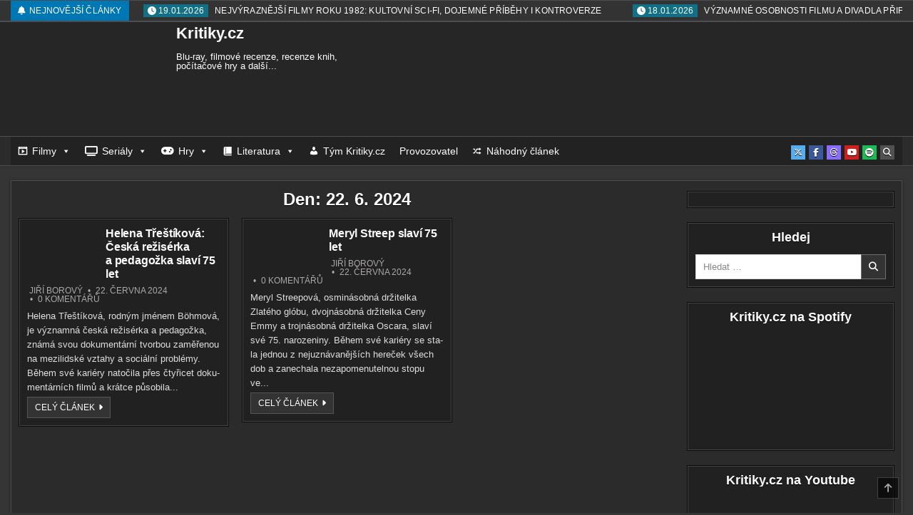

--- FILE ---
content_type: text/html; charset=UTF-8
request_url: https://kritiky.cz/2024/06/22/
body_size: 42778
content:
<!DOCTYPE html><html lang="cs"><head><script data-no-optimize="1">var litespeed_docref=sessionStorage.getItem("litespeed_docref");litespeed_docref&&(Object.defineProperty(document,"referrer",{get:function(){return litespeed_docref}}),sessionStorage.removeItem("litespeed_docref"));</script> <meta charset="UTF-8"><meta name="viewport" content="width=device-width, initial-scale=1.0"><link rel="profile" href="https://gmpg.org/xfn/11"><title>22. června 2024 - Kritiky.cz</title><meta name='robots' content='max-image-preview:large' /><style type="text/css" class="darkify_inline_css">:root { --darkify_dark_mode_bg: #082032;--darkify_dark_mode_secondary_bg: #2C394B;--darkify_dark_mode_text_color: #B5D9F3;--darkify_dark_mode_link_color: #61bbff;--darkify_dark_mode_link_hover_color: #B5D9F3;--darkify_dark_mode_input_bg: #0E3755;--darkify_dark_mode_input_text_color: #B5D9F3;--darkify_dark_mode_input_placeholder_color: #B5D9F3;--darkify_dark_mode_border_color: #144E78;--darkify_dark_mode_btn_text_color: #B5D9F3;--darkify_dark_mode_btn_bg: #144E78;--darkify_dark_mode_btn_text_hover_color: #B5D9F3;--darkify_dark_mode_btn_hover_bg: #0E3755; }</style><style type="text/css" class="darkify_inline_css">.darkify_dark_mode_enabled::-webkit-scrollbar { background: #29292a !important; } .darkify_dark_mode_enabled::-webkit-scrollbar-track { background: #29292a !important; } .darkify_dark_mode_enabled::-webkit-scrollbar-thumb { background-color: #52565a !important; } .darkify_dark_mode_enabled::-webkit-scrollbar-corner { background-color: #52565a !important; } .darkify_dark_mode_enabled::-webkit-scrollbar-button { background-color: transparent !important; background-repeat: no-repeat !important; background-size: contain !important; background-position: center !important; } .darkify_dark_mode_enabled::-webkit-scrollbar-button:start { background-image: url(https://kritiky.cz/wp-content/plugins/darkify/src/assets/img/others/scroll_arrow_up.svg) !important; } .darkify_dark_mode_enabled::-webkit-scrollbar-button:end { background-image: url(https://kritiky.cz/wp-content/plugins/darkify/src/assets/img/others/scroll_arrow_down.svg) !important; } .darkify_dark_mode_enabled::-webkit-scrollbar-button:start:horizontal { background-image: url(https://kritiky.cz/wp-content/plugins/darkify/src/assets/img/others/scroll_arrow_left.svg) !important; } .darkify_dark_mode_enabled::-webkit-scrollbar-button:end:horizontal { background-image: url(https://kritiky.cz/wp-content/plugins/darkify/src/assets/img/others/scroll_arrow_right.svg) !important; }</style><script class="darkify_inline_js" type="litespeed/javascript">var darkify_switch_unique_id="";var darkify_is_this_admin_panel="0";var darkify_enable_default_dark_mode="";var darkify_enable_os_aware="0";var darkify_enable_keyboard_shortcut="0";var darkify_enable_time_based_dark="";var darkify_time_based_dark_start="";var darkify_time_based_dark_stop="";var darkify_alternative_dark_mode_switch="";var darkify_enable_low_image_brightness="1";var darkify_image_brightness_to="80";var darkify_enable_image_grayscale="";var darkify_image_grayscale_to="80";var darkify_enable_bg_image_darken="1";var darkify_bg_image_darken_to="60";var darkify_enable_invert_inline_svg="";var darkify_enable_low_video_brightness="1";var darkify_video_brightness_to="80";var darkify_enable_video_grayscale="";var darkify_video_grayscale_to="80";var darkify_disallowed_elements=".darkify_ignore, .darkify_ignore *, .darkify_switch, .darkify_switch *, #bsf_rt_progress_bar_container, #bsf_rt_progress_bar_container *";var darkify_allowed_btn_class=["elementor-button","gspb-buttonbox","fusion-button","wp-element-button","ct-header-search","stk-button"]</script> <script type="litespeed/javascript">var _paq=window._paq=window._paq||[];_paq.push(['trackPageView']);_paq.push(['enableLinkTracking']);(function(){var u="https://www.mstats.cloud/";_paq.push(['setTrackerUrl',u+'matomo.php']);_paq.push(['setSiteId','1']);var d=document,g=d.createElement('script'),s=d.getElementsByTagName('script')[0];g.async=!0;g.src=u+'matomo.js';s.parentNode.insertBefore(g,s)})()</script> <meta name="pressbay-verify" content="53a1a5cf302b02a2"> <script type="litespeed/javascript" data-src="https://analytics.ahrefs.com/analytics.js" data-key="u4CtfLm8vB50M8jPU7G01g"></script> <link rel='dns-prefetch' href='//ssp.seznam.cz' /><link rel='dns-prefetch' href='//www.googletagmanager.com' /><link rel='dns-prefetch' href='//fonts.googleapis.com' /><link rel="alternate" type="application/rss+xml" title="Kritiky.cz &raquo; RSS zdroj" href="https://kritiky.cz/feed/" /><link rel="alternate" type="application/rss+xml" title="Kritiky.cz &raquo; RSS komentářů" href="https://kritiky.cz/comments/feed/" /><style id='wp-img-auto-sizes-contain-inline-css' type='text/css'>img:is([sizes=auto i],[sizes^="auto," i]){contain-intrinsic-size:3000px 1500px}
/*# sourceURL=wp-img-auto-sizes-contain-inline-css */</style><link data-optimized="2" rel="stylesheet" href="https://kritiky.cz/wp-content/litespeed/css/31b1a139c4004e286b65f1a2172d76cb.css?ver=46c19" /><style id='global-styles-inline-css' type='text/css'>:root{--wp--preset--aspect-ratio--square: 1;--wp--preset--aspect-ratio--4-3: 4/3;--wp--preset--aspect-ratio--3-4: 3/4;--wp--preset--aspect-ratio--3-2: 3/2;--wp--preset--aspect-ratio--2-3: 2/3;--wp--preset--aspect-ratio--16-9: 16/9;--wp--preset--aspect-ratio--9-16: 9/16;--wp--preset--color--black: #000000;--wp--preset--color--cyan-bluish-gray: #abb8c3;--wp--preset--color--white: #ffffff;--wp--preset--color--pale-pink: #f78da7;--wp--preset--color--vivid-red: #cf2e2e;--wp--preset--color--luminous-vivid-orange: #ff6900;--wp--preset--color--luminous-vivid-amber: #fcb900;--wp--preset--color--light-green-cyan: #7bdcb5;--wp--preset--color--vivid-green-cyan: #00d084;--wp--preset--color--pale-cyan-blue: #8ed1fc;--wp--preset--color--vivid-cyan-blue: #0693e3;--wp--preset--color--vivid-purple: #9b51e0;--wp--preset--gradient--vivid-cyan-blue-to-vivid-purple: linear-gradient(135deg,rgb(6,147,227) 0%,rgb(155,81,224) 100%);--wp--preset--gradient--light-green-cyan-to-vivid-green-cyan: linear-gradient(135deg,rgb(122,220,180) 0%,rgb(0,208,130) 100%);--wp--preset--gradient--luminous-vivid-amber-to-luminous-vivid-orange: linear-gradient(135deg,rgb(252,185,0) 0%,rgb(255,105,0) 100%);--wp--preset--gradient--luminous-vivid-orange-to-vivid-red: linear-gradient(135deg,rgb(255,105,0) 0%,rgb(207,46,46) 100%);--wp--preset--gradient--very-light-gray-to-cyan-bluish-gray: linear-gradient(135deg,rgb(238,238,238) 0%,rgb(169,184,195) 100%);--wp--preset--gradient--cool-to-warm-spectrum: linear-gradient(135deg,rgb(74,234,220) 0%,rgb(151,120,209) 20%,rgb(207,42,186) 40%,rgb(238,44,130) 60%,rgb(251,105,98) 80%,rgb(254,248,76) 100%);--wp--preset--gradient--blush-light-purple: linear-gradient(135deg,rgb(255,206,236) 0%,rgb(152,150,240) 100%);--wp--preset--gradient--blush-bordeaux: linear-gradient(135deg,rgb(254,205,165) 0%,rgb(254,45,45) 50%,rgb(107,0,62) 100%);--wp--preset--gradient--luminous-dusk: linear-gradient(135deg,rgb(255,203,112) 0%,rgb(199,81,192) 50%,rgb(65,88,208) 100%);--wp--preset--gradient--pale-ocean: linear-gradient(135deg,rgb(255,245,203) 0%,rgb(182,227,212) 50%,rgb(51,167,181) 100%);--wp--preset--gradient--electric-grass: linear-gradient(135deg,rgb(202,248,128) 0%,rgb(113,206,126) 100%);--wp--preset--gradient--midnight: linear-gradient(135deg,rgb(2,3,129) 0%,rgb(40,116,252) 100%);--wp--preset--font-size--small: 13px;--wp--preset--font-size--medium: 20px;--wp--preset--font-size--large: 36px;--wp--preset--font-size--x-large: 42px;--wp--preset--spacing--20: 0.44rem;--wp--preset--spacing--30: 0.67rem;--wp--preset--spacing--40: 1rem;--wp--preset--spacing--50: 1.5rem;--wp--preset--spacing--60: 2.25rem;--wp--preset--spacing--70: 3.38rem;--wp--preset--spacing--80: 5.06rem;--wp--preset--shadow--natural: 6px 6px 9px rgba(0, 0, 0, 0.2);--wp--preset--shadow--deep: 12px 12px 50px rgba(0, 0, 0, 0.4);--wp--preset--shadow--sharp: 6px 6px 0px rgba(0, 0, 0, 0.2);--wp--preset--shadow--outlined: 6px 6px 0px -3px rgb(255, 255, 255), 6px 6px rgb(0, 0, 0);--wp--preset--shadow--crisp: 6px 6px 0px rgb(0, 0, 0);}:where(.is-layout-flex){gap: 0.5em;}:where(.is-layout-grid){gap: 0.5em;}body .is-layout-flex{display: flex;}.is-layout-flex{flex-wrap: wrap;align-items: center;}.is-layout-flex > :is(*, div){margin: 0;}body .is-layout-grid{display: grid;}.is-layout-grid > :is(*, div){margin: 0;}:where(.wp-block-columns.is-layout-flex){gap: 2em;}:where(.wp-block-columns.is-layout-grid){gap: 2em;}:where(.wp-block-post-template.is-layout-flex){gap: 1.25em;}:where(.wp-block-post-template.is-layout-grid){gap: 1.25em;}.has-black-color{color: var(--wp--preset--color--black) !important;}.has-cyan-bluish-gray-color{color: var(--wp--preset--color--cyan-bluish-gray) !important;}.has-white-color{color: var(--wp--preset--color--white) !important;}.has-pale-pink-color{color: var(--wp--preset--color--pale-pink) !important;}.has-vivid-red-color{color: var(--wp--preset--color--vivid-red) !important;}.has-luminous-vivid-orange-color{color: var(--wp--preset--color--luminous-vivid-orange) !important;}.has-luminous-vivid-amber-color{color: var(--wp--preset--color--luminous-vivid-amber) !important;}.has-light-green-cyan-color{color: var(--wp--preset--color--light-green-cyan) !important;}.has-vivid-green-cyan-color{color: var(--wp--preset--color--vivid-green-cyan) !important;}.has-pale-cyan-blue-color{color: var(--wp--preset--color--pale-cyan-blue) !important;}.has-vivid-cyan-blue-color{color: var(--wp--preset--color--vivid-cyan-blue) !important;}.has-vivid-purple-color{color: var(--wp--preset--color--vivid-purple) !important;}.has-black-background-color{background-color: var(--wp--preset--color--black) !important;}.has-cyan-bluish-gray-background-color{background-color: var(--wp--preset--color--cyan-bluish-gray) !important;}.has-white-background-color{background-color: var(--wp--preset--color--white) !important;}.has-pale-pink-background-color{background-color: var(--wp--preset--color--pale-pink) !important;}.has-vivid-red-background-color{background-color: var(--wp--preset--color--vivid-red) !important;}.has-luminous-vivid-orange-background-color{background-color: var(--wp--preset--color--luminous-vivid-orange) !important;}.has-luminous-vivid-amber-background-color{background-color: var(--wp--preset--color--luminous-vivid-amber) !important;}.has-light-green-cyan-background-color{background-color: var(--wp--preset--color--light-green-cyan) !important;}.has-vivid-green-cyan-background-color{background-color: var(--wp--preset--color--vivid-green-cyan) !important;}.has-pale-cyan-blue-background-color{background-color: var(--wp--preset--color--pale-cyan-blue) !important;}.has-vivid-cyan-blue-background-color{background-color: var(--wp--preset--color--vivid-cyan-blue) !important;}.has-vivid-purple-background-color{background-color: var(--wp--preset--color--vivid-purple) !important;}.has-black-border-color{border-color: var(--wp--preset--color--black) !important;}.has-cyan-bluish-gray-border-color{border-color: var(--wp--preset--color--cyan-bluish-gray) !important;}.has-white-border-color{border-color: var(--wp--preset--color--white) !important;}.has-pale-pink-border-color{border-color: var(--wp--preset--color--pale-pink) !important;}.has-vivid-red-border-color{border-color: var(--wp--preset--color--vivid-red) !important;}.has-luminous-vivid-orange-border-color{border-color: var(--wp--preset--color--luminous-vivid-orange) !important;}.has-luminous-vivid-amber-border-color{border-color: var(--wp--preset--color--luminous-vivid-amber) !important;}.has-light-green-cyan-border-color{border-color: var(--wp--preset--color--light-green-cyan) !important;}.has-vivid-green-cyan-border-color{border-color: var(--wp--preset--color--vivid-green-cyan) !important;}.has-pale-cyan-blue-border-color{border-color: var(--wp--preset--color--pale-cyan-blue) !important;}.has-vivid-cyan-blue-border-color{border-color: var(--wp--preset--color--vivid-cyan-blue) !important;}.has-vivid-purple-border-color{border-color: var(--wp--preset--color--vivid-purple) !important;}.has-vivid-cyan-blue-to-vivid-purple-gradient-background{background: var(--wp--preset--gradient--vivid-cyan-blue-to-vivid-purple) !important;}.has-light-green-cyan-to-vivid-green-cyan-gradient-background{background: var(--wp--preset--gradient--light-green-cyan-to-vivid-green-cyan) !important;}.has-luminous-vivid-amber-to-luminous-vivid-orange-gradient-background{background: var(--wp--preset--gradient--luminous-vivid-amber-to-luminous-vivid-orange) !important;}.has-luminous-vivid-orange-to-vivid-red-gradient-background{background: var(--wp--preset--gradient--luminous-vivid-orange-to-vivid-red) !important;}.has-very-light-gray-to-cyan-bluish-gray-gradient-background{background: var(--wp--preset--gradient--very-light-gray-to-cyan-bluish-gray) !important;}.has-cool-to-warm-spectrum-gradient-background{background: var(--wp--preset--gradient--cool-to-warm-spectrum) !important;}.has-blush-light-purple-gradient-background{background: var(--wp--preset--gradient--blush-light-purple) !important;}.has-blush-bordeaux-gradient-background{background: var(--wp--preset--gradient--blush-bordeaux) !important;}.has-luminous-dusk-gradient-background{background: var(--wp--preset--gradient--luminous-dusk) !important;}.has-pale-ocean-gradient-background{background: var(--wp--preset--gradient--pale-ocean) !important;}.has-electric-grass-gradient-background{background: var(--wp--preset--gradient--electric-grass) !important;}.has-midnight-gradient-background{background: var(--wp--preset--gradient--midnight) !important;}.has-small-font-size{font-size: var(--wp--preset--font-size--small) !important;}.has-medium-font-size{font-size: var(--wp--preset--font-size--medium) !important;}.has-large-font-size{font-size: var(--wp--preset--font-size--large) !important;}.has-x-large-font-size{font-size: var(--wp--preset--font-size--x-large) !important;}
/*# sourceURL=global-styles-inline-css */</style><style id='classic-theme-styles-inline-css' type='text/css'>/*! This file is auto-generated */
.wp-block-button__link{color:#fff;background-color:#32373c;border-radius:9999px;box-shadow:none;text-decoration:none;padding:calc(.667em + 2px) calc(1.333em + 2px);font-size:1.125em}.wp-block-file__button{background:#32373c;color:#fff;text-decoration:none}
/*# sourceURL=/wp-includes/css/classic-themes.min.css */</style><style id='wp-polls-inline-css' type='text/css'>.wp-polls .pollbar {
	margin: 1px;
	font-size: 6px;
	line-height: 8px;
	height: 8px;
	background-image: url('https://kritiky.cz/wp-content/plugins/wp-polls/images/default/pollbg.gif');
	border: 1px solid #c8c8c8;
}

/*# sourceURL=wp-polls-inline-css */</style><style id='wp-typography-custom-inline-css' type='text/css'>sup{vertical-align: 60%;font-size: 75%;line-height: 100%}sub{vertical-align: -10%;font-size: 75%;line-height: 100%}.amp{font-family: Baskerville, "Goudy Old Style", "Palatino", "Book Antiqua", "Warnock Pro", serif;font-weight: normal;font-style: italic;font-size: 1.1em;line-height: 1em}.caps{font-size: 90%}.dquo{margin-left:-.40em}.quo{margin-left:-.2em}.pull-double{margin-left:-.38em}.push-double{margin-right:.38em}.pull-single{margin-left:-.15em}.push-single{margin-right:.15em}
/*# sourceURL=wp-typography-custom-inline-css */</style><style id='wp-typography-safari-font-workaround-inline-css' type='text/css'>body {-webkit-font-feature-settings: "liga";font-feature-settings: "liga";-ms-font-feature-settings: normal;}
/*# sourceURL=wp-typography-safari-font-workaround-inline-css */</style><style id='rocket-lazyload-inline-css' type='text/css'>.rll-youtube-player{position:relative;padding-bottom:56.23%;height:0;overflow:hidden;max-width:100%;}.rll-youtube-player:focus-within{outline: 2px solid currentColor;outline-offset: 5px;}.rll-youtube-player iframe{position:absolute;top:0;left:0;width:100%;height:100%;z-index:100;background:0 0}.rll-youtube-player img{bottom:0;display:block;left:0;margin:auto;max-width:100%;width:100%;position:absolute;right:0;top:0;border:none;height:auto;-webkit-transition:.4s all;-moz-transition:.4s all;transition:.4s all}.rll-youtube-player img:hover{-webkit-filter:brightness(75%)}.rll-youtube-player .play{height:100%;width:100%;left:0;top:0;position:absolute;background:url(https://kritiky.cz/wp-content/plugins/rocket-lazy-load/assets/img/youtube.png) no-repeat center;background-color: transparent !important;cursor:pointer;border:none;}
/*# sourceURL=rocket-lazyload-inline-css */</style> <script type="litespeed/javascript" data-src="https://kritiky.cz/wp-includes/js/jquery/jquery.min.js" id="jquery-core-js"></script> <script id="wpdm-frontjs-js-extra" type="litespeed/javascript">var wpdm_url={"home":"https://kritiky.cz/","site":"https://kritiky.cz/","ajax":"https://kritiky.cz/wp-admin/admin-ajax.php"};var wpdm_js={"spinner":"\u003Ci class=\"wpdm-icon wpdm-sun wpdm-spin\"\u003E\u003C/i\u003E","client_id":"f455d0d9c13f8756a158a11776f44ac8"};var wpdm_strings={"pass_var":"Password Verified!","pass_var_q":"Please click following button to start download.","start_dl":"Start Download"}</script> <script type="litespeed/javascript" data-src="https://ssp.seznam.cz/static/js/ssp.js?ver=2.4" id="seznam-ads-sssp-js"></script> 
 <script type="litespeed/javascript" data-src="https://www.googletagmanager.com/gtag/js?id=G-HZG39WN7DY" id="google_gtagjs-js"></script> <script id="google_gtagjs-js-after" type="litespeed/javascript">window.dataLayer=window.dataLayer||[];function gtag(){dataLayer.push(arguments)}
gtag("set","linker",{"domains":["kritiky.cz"]});gtag("js",new Date());gtag("set","developer_id.dZTNiMT",!0);gtag("config","G-HZG39WN7DY");window._googlesitekit=window._googlesitekit||{};window._googlesitekit.throttledEvents=[];window._googlesitekit.gtagEvent=(name,data)=>{var key=JSON.stringify({name,data});if(!!window._googlesitekit.throttledEvents[key]){return}window._googlesitekit.throttledEvents[key]=!0;setTimeout(()=>{delete window._googlesitekit.throttledEvents[key]},5);gtag("event",name,{...data,event_source:"site-kit"})}</script> <link rel="https://api.w.org/" href="https://kritiky.cz/wp-json/" /><style>#serial {
            background-color: #121212; /* tmavé pozadí */
            border-left: 4px solid #555; /* jemný šedý akcent */
            padding: 20px;
            margin: 30px 0;
            border-radius: 6px;
            color: #e0e0e0; /* světle šedý text */
            font-family: "Helvetica Neue", Arial, sans-serif;
            font-size: 15px;
            line-height: 1.5;
        }

        #serial h3 {
            color: #ffffff; /* čistě bílý nadpis */
            margin-bottom: 12px;
            font-size: 1.2em;
            border-bottom: 1px solid #333;
            padding-bottom: 5px;
        }

        #serial ul {
            list-style: none;
            margin: 0;
            padding-left: 0;
        }

        #serial ul li {
            padding: 6px 0;
            transition: background-color 0.2s;
        }

        #serial ul li a {
            color: #cfcfcf; /* světle šedý odkaz */
            text-decoration: none;
        }

        #serial ul li a:hover {
            text-decoration: underline;
            color: #ffffff; /* při hover čistě bílé */
        }

        #serial ul li em {
            color: #888888; /* tmavší šedá pro aktuální článek */
            font-style: normal;
            font-weight: bold;
        }</style><style type="text/css">/* Background color */
                .fbc-page .fbc-wrap .fbc-items {
                    background-color: #edeff0;
                }
                /* Items font size */
                .fbc-page .fbc-wrap .fbc-items li {
                    font-size: 16px;
                }
                
                /* Items' link color */
                .fbc-page .fbc-wrap .fbc-items li a {
                    color: #337ab7;                    
                }
                
                /* Seprator color */
                .fbc-page .fbc-wrap .fbc-items li .fbc-separator {
                    color: #cccccc;
                }
                
                /* Active item & end-text color */
                .fbc-page .fbc-wrap .fbc-items li.active span,
                .fbc-page .fbc-wrap .fbc-items li .fbc-end-text {
                    color: #27272a;
                    font-size: 16px;
                }</style> <script type="litespeed/javascript" data-src="https://pagead2.googlesyndication.com/pagead/js/adsbygoogle.js?client=ca-pub-5830301624239755"
        crossorigin="anonymous"></script> <meta name="generator" content="Site Kit by Google 1.170.0" /><style>#RelativniClanky { display: flex; flex-wrap: wrap; gap: 20px; margin:20px 0; padding:0; }
    .rc_clanek { display:flex; flex-direction:row; width: calc(50% - 10px); background:#1e1e1e; color:#ddd; padding:10px; border-radius:5px; box-sizing:border-box; transition: transform 0.2s ease; }
    .rc_clanek:hover { transform:translateY(-3px); }
    .rc_clanek .wp_rp_thumbnail { display:block; margin-right:10px; flex-shrink:0; }
    .rc_clanek .wp_rp_thumbnail img { width:100px; height:100px; object-fit:cover; border-radius:4px; }
    .rc_clanek .wp_rp_content { display:flex; flex-direction:column; }
    .rc_clanek .wp_rp_publish_date { font-size:0.8rem; color:#aaa; margin-bottom:4px; }
    .rc_clanek .wp_rp_title { font-size:1rem; font-weight:600; margin-bottom:4px; color:#fff; text-decoration:none; }
    .rc_clanek .wp_rp_title:hover { color:#ffa500; text-decoration:underline; }
    .rc_clanek .wp_rp_excerpt { font-size:0.85rem; color:#ccc; margin-bottom:4px; }
    .rc_clanek .wp_rp_category { font-size:0.8rem; color:#888; }
    .rc_clanek .wp_rp_category a { color:#ffa500; text-decoration:none; }
    .rc_clanek .wp_rp_category a:hover { text-decoration:underline; }
    @media (max-width:768px) { #RelativniClanky .rc_clanek { width:100%; } }</style> <script type="litespeed/javascript">function sssp_get_breakpoint(){return'700'}</script> <style type="text/css">body{}

    h1{}
    h2{}
    h3{}
    h4{}
    h5{}
    h6{}
    h1,h2,h3,h4,h5,h6{}

    pre,code,kbd,tt,var{}

    button,input[type="button"],input[type="reset"],input[type="submit"]{}

    .cutemag-site-title{}
    .cutemag-site-description{}

    .cutemag-header-image .cutemag-header-image-info .cutemag-header-image-site-title{}
    .cutemag-header-image .cutemag-header-image-info .cutemag-header-image-site-description{}

    .cutemag-primary-nav-menu a,.cutemag-primary-responsive-menu-icon{}
    .cutemag-primary-nav-menu > li > a,.cutemag-primary-responsive-menu-icon{}

    .cutemag-secondary-nav-menu a,.cutemag-secondary-responsive-menu-icon{}
    .cutemag-secondary-nav-menu > li > a,.cutemag-secondary-responsive-menu-icon{}

    .cutemag-trending-news{}

    .entry-title,.cutemag-page-header h1,h2.comments-title,.comments-area .comment-reply-title{}

    .cutemag-posts .cutemag-posts-heading,.cutemag-sidebar-widget-areas .widget .cutemag-widget-title,.cutemag-featured-posts-area .widget .cutemag-widget-title{}

    #cutemag-footer-blocks .widget .cutemag-widget-title{}

    .cutemag-compact-post .cutemag-compact-post-title{}

    .cutemag-fpw-3-columns .cutemag-compact-posts .cutemag-compact-post-wrapper .cutemag-compact-post-title,.cutemag-compact-posts-container.cutemag-fpw-3-columns .cutemag-compact-post-wrapper .cutemag-compact-post-title{}
    .cutemag-fpw-4-columns .cutemag-compact-posts .cutemag-compact-post-wrapper .cutemag-compact-post-title,.cutemag-compact-posts-container.cutemag-fpw-4-columns .cutemag-compact-post-wrapper .cutemag-compact-post-title{}
    @media only screen and (max-width: 990px) {
    .cutemag-compact-post .cutemag-compact-post-title{}
    }

    .cutemag-post-summary-media-data,.cutemag-compact-post-footer{}

    .cutemag-entry-meta-single{}

    .cutemag-compact-post-read-more,.cutemag-fullview-post-read-more{}

    .widget_tag_cloud a{}

    .cutemag-related-posts-wrap h4,.cutemag-author-bio-name,.cutemag-author-item .cutemag-author-name{}

    .cutemag-load-more-button-wrapper .cutemag-load-more-button,.navigation.posts-navigation,.navigation.pagination{}

    .widget.cutemag-tabbed-widget .cutemag-tabbed-wrapper .cutemag-tabbed-names li a{}</style><style type="text/css"></style><style type="text/css">.cutemag-post-thumbnail-single-img{width:100%;}                @media only screen and (min-width: 1113px) {
        .cutemag-logo{width:40%;-webkit-box-flex:0;-webkit-flex:0 0 40%;-moz-box-flex:0;-ms-flex:0 0 40%;flex:0 0 40%;max-width:40%;}
    .cutemag-header-full-active .cutemag-logo{width:100%;-webkit-box-flex:0;-webkit-flex:0 0 100%;-moz-box-flex:0;-ms-flex:0 0 100%;flex:0 0 100%;max-width:100%;}
            .cutemag-header-banner{width:59.4%;-webkit-box-flex:0;-webkit-flex:0 0 59.4%;-moz-box-flex:0;-ms-flex:0 0 59.4%;flex:0 0 59.4%;max-width:59.4%;}
    .cutemag-header-full-active .cutemag-header-banner{width:100%;-webkit-box-flex:0;-webkit-flex:0 0 100%;-moz-box-flex:0;-ms-flex:0 0 100%;flex:0 0 100%;max-width:100%;}
        }
                    .cutemag-header-inside-content{padding:5px;}</style><meta name="google-adsense-platform-account" content="ca-host-pub-2644536267352236"><meta name="google-adsense-platform-domain" content="sitekit.withgoogle.com">
<style>.ppw-list {
            list-style: none;
            margin: 0;
            padding: 0;
        }
        .ppw-list li {
            margin-bottom: 6px;
            font-size: 14px;
        }
        .ppw-list li strong {
            color: #444;
            margin-right: 5px;
        }
        .ppw-list li a {
            color: #0073aa;
            text-decoration: none;
        }
        .ppw-list li a:hover {
            text-decoration: underline;
        }</style><style>.vtd-output {
            font-size: 14px;
            line-height: 1.6;
        }
        .vtd-output a {
            color: #0073aa;
            text-decoration: none;
        }
        .vtd-output a:hover {
            text-decoration: underline;
        }</style><style type="text/css">.cutemag-site-title, .cutemag-site-title a, .cutemag-site-description {color: #ffffff;}</style><style type="text/css">.entry-content .bsf-rt-reading-time,
.post-content .bsf-rt-reading-time {
background: #eeeeee;

color: #333333;

font-size: 15px;

margin-top: 
		1px;

margin-right: 
		1px;

margin-bottom: 
		1px;

margin-left: 
		1px;

padding-top: 
		0.5em;

padding-right: 
		0.7em;

padding-bottom: 
		0.5em;

padding-left: 
		0.7em;

width: max-content;

display: block;

min-width: 100px;

}</style><style type="text/css">.admin-bar .progress-container-top {
		background: #000000;
		height: 12px;

		}
		.progress-container-top {
		background: #000000;
		height: 12px;

		}
		.progress-container-bottom {
		background: #000000;
		height: 12px;

		} 
		.progress-bar {
		background: #9e9e9e;
		height: 12px;
		width: 0%;

		}</style><style type="text/css" id="wp-custom-css">/* === Ultra dark theme pro dobu čtení s !important === */
.bsf-rt-reading-time {
    display: inline-flex !important;
    align-items: center !important;
    gap: 4px !important;
    padding: 4px 8px !important;
    background: #111 !important;          /* velmi tmavé pozadí */
    color: #ccc !important;               /* tlumený text */
    font-size: 14px !important;
    border-radius: 6px !important;
    border: 1px solid #222 !important;    /* decentní obrys */
}

/* Vnitřní části */
.bsf-rt-reading-time .bsf-rt-display-label,
.bsf-rt-reading-time .bsf-rt-display-time,
.bsf-rt-reading-time .bsf-rt-display-postfix {
    color: #ccc !important;
    font-weight: 500 !important;
}

/* Hover efekt */
.bsf-rt-reading-time:hover {
    background: #181818 !important;       /* lehce světlejší, ale stále temné */
    border-color: #2a2a2a !important;
}


/* Základní nastavení média */
.media {
    display: flex;
    align-items: flex-start;
    margin-bottom: 15px;
}

/* Kontejner obrázku */
.media .pull-left {
    width: 75px;       /* pevná šířka */
    height: 75px;      /* pevná výška */
  
    flex-shrink: 0;
    overflow: hidden;  /* zabrání přesahování obrázku */
}

/* Obrázek uvnitř kontejneru */
.media .pull-left img {
    width: 100% !important;      /* vyplní kontejner */
    height: 100% !important;     /* vyplní kontejner */
    object-fit: cover;           /* zachová proporce, ořízne přebytek */
    display: block;
    max-width: none;              /* odstraní omezení z img-responsive */
    max-height: none;             /* odstraní omezení z img-responsive */
}

/* Text vedle obrázku */
.media .media-body {
    text-align: left;
    display: flex;
    flex-direction: column;
    justify-content: flex-start;
}

/* Nadpisy vlevo */
.media .entry-title {
    text-align: left;
  
}

/* Odkazy v nadpisech */
.media .entry-title a {
    text-decoration: none;
}

/* Meta informace pod nadpisem */
.media .entry-meta {
    font-size: 0.85em;
}</style><meta name="generator" content="WordPress Download Manager 3.3.46" /><style type="text/css">@charset "UTF-8";/** THIS FILE IS AUTOMATICALLY GENERATED - DO NOT MAKE MANUAL EDITS! **//** Custom CSS should be added to Mega Menu > Menu Themes > Custom Styling **/.mega-menu-last-modified-1764660378 { content: 'Tuesday 2nd December 2025 07:26:18 UTC'; }#mega-menu-wrap-secondary #mega-menu-secondary ul, #mega-menu-wrap-secondary #mega-menu-secondary li, #mega-menu-wrap-secondary #mega-menu-secondary p, #mega-menu-wrap-secondary #mega-menu-secondary img:not(.mega-menu-logo), #mega-menu-wrap-secondary #mega-menu-secondary div, #mega-menu-wrap-secondary #mega-menu-secondary a, #mega-menu-wrap-secondary #mega-menu-secondary button {color: #666;font-family: inherit;font-size: 14px;background: none;border: 0;border-radius: 0;margin: 0;opacity: 1;padding: 0;position: relative;right: auto;top: auto;bottom: auto;left: auto;text-align: left;text-transform: none;vertical-align: baseline;box-shadow: none;list-style-type: none;line-height: 1.7;box-sizing: border-box;float: none;overflow: visible;display: block;min-height: 0;-webkit-transition: none;-moz-transition: none;-o-transition: none;transition: none;text-decoration: none;width: auto;clip: auto;height: auto;outline: none;visibility: inherit;pointer-events: auto;}#mega-menu-wrap-secondary #mega-menu-secondary ul:before, #mega-menu-wrap-secondary #mega-menu-secondary ul:after, #mega-menu-wrap-secondary #mega-menu-secondary li:before, #mega-menu-wrap-secondary #mega-menu-secondary li:after, #mega-menu-wrap-secondary #mega-menu-secondary p:before, #mega-menu-wrap-secondary #mega-menu-secondary p:after, #mega-menu-wrap-secondary #mega-menu-secondary img:not(.mega-menu-logo):before, #mega-menu-wrap-secondary #mega-menu-secondary img:not(.mega-menu-logo):after, #mega-menu-wrap-secondary #mega-menu-secondary div:before, #mega-menu-wrap-secondary #mega-menu-secondary div:after, #mega-menu-wrap-secondary #mega-menu-secondary a:before, #mega-menu-wrap-secondary #mega-menu-secondary a:after, #mega-menu-wrap-secondary #mega-menu-secondary button:before, #mega-menu-wrap-secondary #mega-menu-secondary button:after {display: none;}#mega-menu-wrap-secondary #mega-menu-secondary table, #mega-menu-wrap-secondary #mega-menu-secondary td, #mega-menu-wrap-secondary #mega-menu-secondary tr, #mega-menu-wrap-secondary #mega-menu-secondary th {border: 0;margin: 0;padding: 0;background: none;}#mega-menu-wrap-secondary, #mega-menu-wrap-secondary #mega-menu-secondary, #mega-menu-wrap-secondary #mega-menu-secondary ul.mega-sub-menu, #mega-menu-wrap-secondary #mega-menu-secondary li.mega-menu-item, #mega-menu-wrap-secondary #mega-menu-secondary li.mega-menu-row, #mega-menu-wrap-secondary #mega-menu-secondary li.mega-menu-column, #mega-menu-wrap-secondary #mega-menu-secondary a.mega-menu-link, #mega-menu-wrap-secondary #mega-menu-secondary span.mega-menu-badge, #mega-menu-wrap-secondary button.mega-close, #mega-menu-wrap-secondary button.mega-toggle-standard {transition: none;border-radius: 0;box-shadow: none;background: none;border: 0;bottom: auto;box-sizing: border-box;clip: auto;color: #666;display: block;float: none;font-family: inherit;font-size: 14px;height: auto;left: auto;line-height: 1.7;list-style-type: none;margin: 0;min-height: auto;max-height: none;min-width: auto;max-width: none;opacity: 1;outline: none;overflow: visible;padding: 0;position: relative;pointer-events: auto;right: auto;text-align: left;text-decoration: none;text-indent: 0;text-transform: none;transform: none;top: auto;vertical-align: baseline;visibility: inherit;width: auto;word-wrap: break-word;white-space: normal;-webkit-tap-highlight-color: transparent;}#mega-menu-wrap-secondary:before, #mega-menu-wrap-secondary:after, #mega-menu-wrap-secondary #mega-menu-secondary:before, #mega-menu-wrap-secondary #mega-menu-secondary:after, #mega-menu-wrap-secondary #mega-menu-secondary ul.mega-sub-menu:before, #mega-menu-wrap-secondary #mega-menu-secondary ul.mega-sub-menu:after, #mega-menu-wrap-secondary #mega-menu-secondary li.mega-menu-item:before, #mega-menu-wrap-secondary #mega-menu-secondary li.mega-menu-item:after, #mega-menu-wrap-secondary #mega-menu-secondary li.mega-menu-row:before, #mega-menu-wrap-secondary #mega-menu-secondary li.mega-menu-row:after, #mega-menu-wrap-secondary #mega-menu-secondary li.mega-menu-column:before, #mega-menu-wrap-secondary #mega-menu-secondary li.mega-menu-column:after, #mega-menu-wrap-secondary #mega-menu-secondary a.mega-menu-link:before, #mega-menu-wrap-secondary #mega-menu-secondary a.mega-menu-link:after, #mega-menu-wrap-secondary #mega-menu-secondary span.mega-menu-badge:before, #mega-menu-wrap-secondary #mega-menu-secondary span.mega-menu-badge:after, #mega-menu-wrap-secondary button.mega-close:before, #mega-menu-wrap-secondary button.mega-close:after, #mega-menu-wrap-secondary button.mega-toggle-standard:before, #mega-menu-wrap-secondary button.mega-toggle-standard:after {display: none;}#mega-menu-wrap-secondary {border-radius: 0px;}@media only screen and (min-width: 601px) {#mega-menu-wrap-secondary {background: #222;}}#mega-menu-wrap-secondary.mega-keyboard-navigation .mega-menu-toggle:focus, #mega-menu-wrap-secondary.mega-keyboard-navigation .mega-toggle-block:focus, #mega-menu-wrap-secondary.mega-keyboard-navigation .mega-toggle-block a:focus, #mega-menu-wrap-secondary.mega-keyboard-navigation .mega-toggle-block .mega-search input[type=text]:focus, #mega-menu-wrap-secondary.mega-keyboard-navigation .mega-toggle-block button.mega-toggle-animated:focus, #mega-menu-wrap-secondary.mega-keyboard-navigation #mega-menu-secondary a:focus, #mega-menu-wrap-secondary.mega-keyboard-navigation #mega-menu-secondary span:focus, #mega-menu-wrap-secondary.mega-keyboard-navigation #mega-menu-secondary input:focus, #mega-menu-wrap-secondary.mega-keyboard-navigation #mega-menu-secondary li.mega-menu-item a.mega-menu-link:focus, #mega-menu-wrap-secondary.mega-keyboard-navigation #mega-menu-secondary form.mega-search-open:has(input[type=text]:focus), #mega-menu-wrap-secondary.mega-keyboard-navigation #mega-menu-secondary + button.mega-close:focus {outline-style: solid;outline-width: 3px;outline-color: #109cde;outline-offset: -3px;}#mega-menu-wrap-secondary.mega-keyboard-navigation .mega-toggle-block button.mega-toggle-animated:focus {outline-offset: 2px;}#mega-menu-wrap-secondary.mega-keyboard-navigation > li.mega-menu-item > a.mega-menu-link:focus {background: #333;color: white;font-weight: normal;text-decoration: none;border-color: white;}@media only screen and (max-width: 600px) {#mega-menu-wrap-secondary.mega-keyboard-navigation > li.mega-menu-item > a.mega-menu-link:focus {color: white;background: #333;}}#mega-menu-wrap-secondary #mega-menu-secondary {text-align: right;padding: 0px;}#mega-menu-wrap-secondary #mega-menu-secondary a.mega-menu-link {cursor: pointer;display: inline;transition: background 200ms linear, color 200ms linear, border 200ms linear;}#mega-menu-wrap-secondary #mega-menu-secondary a.mega-menu-link .mega-description-group {vertical-align: middle;display: inline-block;transition: none;}#mega-menu-wrap-secondary #mega-menu-secondary a.mega-menu-link .mega-description-group .mega-menu-title, #mega-menu-wrap-secondary #mega-menu-secondary a.mega-menu-link .mega-description-group .mega-menu-description {transition: none;line-height: 1.5;display: block;}#mega-menu-wrap-secondary #mega-menu-secondary a.mega-menu-link .mega-description-group .mega-menu-description {font-style: italic;font-size: 0.8em;text-transform: none;font-weight: normal;}#mega-menu-wrap-secondary #mega-menu-secondary li.mega-menu-megamenu li.mega-menu-item.mega-icon-left.mega-has-description.mega-has-icon > a.mega-menu-link {display: flex;align-items: center;}#mega-menu-wrap-secondary #mega-menu-secondary li.mega-menu-megamenu li.mega-menu-item.mega-icon-left.mega-has-description.mega-has-icon > a.mega-menu-link:before {flex: 0 0 auto;align-self: flex-start;}#mega-menu-wrap-secondary #mega-menu-secondary li.mega-menu-tabbed.mega-menu-megamenu > ul.mega-sub-menu > li.mega-menu-item.mega-icon-left.mega-has-description.mega-has-icon > a.mega-menu-link {display: block;}#mega-menu-wrap-secondary #mega-menu-secondary li.mega-menu-item.mega-icon-top > a.mega-menu-link {display: table-cell;vertical-align: middle;line-height: initial;}#mega-menu-wrap-secondary #mega-menu-secondary li.mega-menu-item.mega-icon-top > a.mega-menu-link:before {display: block;margin: 0 0 6px 0;text-align: center;}#mega-menu-wrap-secondary #mega-menu-secondary li.mega-menu-item.mega-icon-top > a.mega-menu-link > span.mega-title-below {display: inline-block;transition: none;}@media only screen and (max-width: 600px) {#mega-menu-wrap-secondary #mega-menu-secondary > li.mega-menu-item.mega-icon-top > a.mega-menu-link {display: block;line-height: 40px;}#mega-menu-wrap-secondary #mega-menu-secondary > li.mega-menu-item.mega-icon-top > a.mega-menu-link:before {display: inline-block;margin: 0 6px 0 0;text-align: left;}}#mega-menu-wrap-secondary #mega-menu-secondary li.mega-menu-item.mega-icon-right > a.mega-menu-link:before {float: right;margin: 0 0 0 6px;}#mega-menu-wrap-secondary #mega-menu-secondary > li.mega-animating > ul.mega-sub-menu {pointer-events: none;}#mega-menu-wrap-secondary #mega-menu-secondary li.mega-disable-link > a.mega-menu-link, #mega-menu-wrap-secondary #mega-menu-secondary li.mega-menu-megamenu li.mega-disable-link > a.mega-menu-link {cursor: inherit;}#mega-menu-wrap-secondary #mega-menu-secondary li.mega-menu-item-has-children.mega-disable-link > a.mega-menu-link, #mega-menu-wrap-secondary #mega-menu-secondary li.mega-menu-megamenu > li.mega-menu-item-has-children.mega-disable-link > a.mega-menu-link {cursor: pointer;}#mega-menu-wrap-secondary #mega-menu-secondary p {margin-bottom: 10px;}#mega-menu-wrap-secondary #mega-menu-secondary input, #mega-menu-wrap-secondary #mega-menu-secondary img {max-width: 100%;}#mega-menu-wrap-secondary #mega-menu-secondary li.mega-menu-item > ul.mega-sub-menu {display: block;visibility: hidden;opacity: 1;pointer-events: auto;}@media only screen and (max-width: 600px) {#mega-menu-wrap-secondary #mega-menu-secondary li.mega-menu-item > ul.mega-sub-menu {display: none;visibility: visible;opacity: 1;}#mega-menu-wrap-secondary #mega-menu-secondary li.mega-menu-item.mega-toggle-on > ul.mega-sub-menu, #mega-menu-wrap-secondary #mega-menu-secondary li.mega-menu-megamenu.mega-menu-item.mega-toggle-on ul.mega-sub-menu {display: block;}#mega-menu-wrap-secondary #mega-menu-secondary li.mega-menu-megamenu.mega-menu-item.mega-toggle-on li.mega-hide-sub-menu-on-mobile > ul.mega-sub-menu, #mega-menu-wrap-secondary #mega-menu-secondary li.mega-hide-sub-menu-on-mobile > ul.mega-sub-menu {display: none;}}@media only screen and (min-width: 601px) {#mega-menu-wrap-secondary #mega-menu-secondary[data-effect="fade"] li.mega-menu-item > ul.mega-sub-menu {opacity: 0;transition: opacity 200ms ease-in, visibility 200ms ease-in;}#mega-menu-wrap-secondary #mega-menu-secondary[data-effect="fade"].mega-no-js li.mega-menu-item:hover > ul.mega-sub-menu, #mega-menu-wrap-secondary #mega-menu-secondary[data-effect="fade"].mega-no-js li.mega-menu-item:focus > ul.mega-sub-menu, #mega-menu-wrap-secondary #mega-menu-secondary[data-effect="fade"] li.mega-menu-item.mega-toggle-on > ul.mega-sub-menu, #mega-menu-wrap-secondary #mega-menu-secondary[data-effect="fade"] li.mega-menu-item.mega-menu-megamenu.mega-toggle-on ul.mega-sub-menu {opacity: 1;}#mega-menu-wrap-secondary #mega-menu-secondary[data-effect="fade_up"] li.mega-menu-item.mega-menu-megamenu > ul.mega-sub-menu, #mega-menu-wrap-secondary #mega-menu-secondary[data-effect="fade_up"] li.mega-menu-item.mega-menu-flyout ul.mega-sub-menu {opacity: 0;transform: translate(0, 10px);transition: opacity 200ms ease-in, transform 200ms ease-in, visibility 200ms ease-in;}#mega-menu-wrap-secondary #mega-menu-secondary[data-effect="fade_up"].mega-no-js li.mega-menu-item:hover > ul.mega-sub-menu, #mega-menu-wrap-secondary #mega-menu-secondary[data-effect="fade_up"].mega-no-js li.mega-menu-item:focus > ul.mega-sub-menu, #mega-menu-wrap-secondary #mega-menu-secondary[data-effect="fade_up"] li.mega-menu-item.mega-toggle-on > ul.mega-sub-menu, #mega-menu-wrap-secondary #mega-menu-secondary[data-effect="fade_up"] li.mega-menu-item.mega-menu-megamenu.mega-toggle-on ul.mega-sub-menu {opacity: 1;transform: translate(0, 0);}#mega-menu-wrap-secondary #mega-menu-secondary[data-effect="slide_up"] li.mega-menu-item.mega-menu-megamenu > ul.mega-sub-menu, #mega-menu-wrap-secondary #mega-menu-secondary[data-effect="slide_up"] li.mega-menu-item.mega-menu-flyout ul.mega-sub-menu {transform: translate(0, 10px);transition: transform 200ms ease-in, visibility 200ms ease-in;}#mega-menu-wrap-secondary #mega-menu-secondary[data-effect="slide_up"].mega-no-js li.mega-menu-item:hover > ul.mega-sub-menu, #mega-menu-wrap-secondary #mega-menu-secondary[data-effect="slide_up"].mega-no-js li.mega-menu-item:focus > ul.mega-sub-menu, #mega-menu-wrap-secondary #mega-menu-secondary[data-effect="slide_up"] li.mega-menu-item.mega-toggle-on > ul.mega-sub-menu, #mega-menu-wrap-secondary #mega-menu-secondary[data-effect="slide_up"] li.mega-menu-item.mega-menu-megamenu.mega-toggle-on ul.mega-sub-menu {transform: translate(0, 0);}}#mega-menu-wrap-secondary #mega-menu-secondary li.mega-menu-item.mega-menu-megamenu ul.mega-sub-menu li.mega-collapse-children > ul.mega-sub-menu {display: none;}#mega-menu-wrap-secondary #mega-menu-secondary li.mega-menu-item.mega-menu-megamenu ul.mega-sub-menu li.mega-collapse-children.mega-toggle-on > ul.mega-sub-menu {display: block;}#mega-menu-wrap-secondary #mega-menu-secondary.mega-no-js li.mega-menu-item:hover > ul.mega-sub-menu, #mega-menu-wrap-secondary #mega-menu-secondary.mega-no-js li.mega-menu-item:focus > ul.mega-sub-menu, #mega-menu-wrap-secondary #mega-menu-secondary li.mega-menu-item.mega-toggle-on > ul.mega-sub-menu {visibility: visible;}#mega-menu-wrap-secondary #mega-menu-secondary li.mega-menu-item.mega-menu-megamenu ul.mega-sub-menu ul.mega-sub-menu {visibility: inherit;opacity: 1;display: block;}#mega-menu-wrap-secondary #mega-menu-secondary li.mega-menu-item.mega-menu-megamenu ul.mega-sub-menu li.mega-1-columns > ul.mega-sub-menu > li.mega-menu-item {float: left;width: 100%;}#mega-menu-wrap-secondary #mega-menu-secondary li.mega-menu-item.mega-menu-megamenu ul.mega-sub-menu li.mega-2-columns > ul.mega-sub-menu > li.mega-menu-item {float: left;width: 50%;}#mega-menu-wrap-secondary #mega-menu-secondary li.mega-menu-item.mega-menu-megamenu ul.mega-sub-menu li.mega-3-columns > ul.mega-sub-menu > li.mega-menu-item {float: left;width: 33.3333333333%;}#mega-menu-wrap-secondary #mega-menu-secondary li.mega-menu-item.mega-menu-megamenu ul.mega-sub-menu li.mega-4-columns > ul.mega-sub-menu > li.mega-menu-item {float: left;width: 25%;}#mega-menu-wrap-secondary #mega-menu-secondary li.mega-menu-item.mega-menu-megamenu ul.mega-sub-menu li.mega-5-columns > ul.mega-sub-menu > li.mega-menu-item {float: left;width: 20%;}#mega-menu-wrap-secondary #mega-menu-secondary li.mega-menu-item.mega-menu-megamenu ul.mega-sub-menu li.mega-6-columns > ul.mega-sub-menu > li.mega-menu-item {float: left;width: 16.6666666667%;}#mega-menu-wrap-secondary #mega-menu-secondary li.mega-menu-item a[class^="dashicons"]:before {font-family: dashicons;}#mega-menu-wrap-secondary #mega-menu-secondary li.mega-menu-item a.mega-menu-link:before {display: inline-block;font: inherit;font-family: dashicons;position: static;margin: 0 6px 0 0px;vertical-align: top;-webkit-font-smoothing: antialiased;-moz-osx-font-smoothing: grayscale;color: inherit;background: transparent;height: auto;width: auto;top: auto;}#mega-menu-wrap-secondary #mega-menu-secondary li.mega-menu-item.mega-hide-text a.mega-menu-link:before {margin: 0;}#mega-menu-wrap-secondary #mega-menu-secondary li.mega-menu-item.mega-hide-text li.mega-menu-item a.mega-menu-link:before {margin: 0 6px 0 0;}#mega-menu-wrap-secondary #mega-menu-secondary li.mega-align-bottom-left.mega-toggle-on > a.mega-menu-link {border-radius: 0px;}#mega-menu-wrap-secondary #mega-menu-secondary li.mega-align-bottom-right > ul.mega-sub-menu {right: 0;}#mega-menu-wrap-secondary #mega-menu-secondary li.mega-align-bottom-right.mega-toggle-on > a.mega-menu-link {border-radius: 0px;}@media only screen and (min-width: 601px) {#mega-menu-wrap-secondary #mega-menu-secondary > li.mega-menu-megamenu.mega-menu-item {position: static;}}#mega-menu-wrap-secondary #mega-menu-secondary > li.mega-menu-item {margin: 0 0px 0 0;display: inline-block;height: auto;vertical-align: middle;}#mega-menu-wrap-secondary #mega-menu-secondary > li.mega-menu-item.mega-item-align-right {float: right;}@media only screen and (min-width: 601px) {#mega-menu-wrap-secondary #mega-menu-secondary > li.mega-menu-item.mega-item-align-right {margin: 0 0 0 0px;}}@media only screen and (min-width: 601px) {#mega-menu-wrap-secondary #mega-menu-secondary > li.mega-menu-item.mega-item-align-float-left {float: left;}}@media only screen and (min-width: 601px) {#mega-menu-wrap-secondary #mega-menu-secondary > li.mega-menu-item > a.mega-menu-link:hover, #mega-menu-wrap-secondary #mega-menu-secondary > li.mega-menu-item > a.mega-menu-link:focus {background: #333;color: white;font-weight: normal;text-decoration: none;border-color: white;}}#mega-menu-wrap-secondary #mega-menu-secondary > li.mega-menu-item.mega-toggle-on > a.mega-menu-link {background: #333;color: white;font-weight: normal;text-decoration: none;border-color: white;}@media only screen and (max-width: 600px) {#mega-menu-wrap-secondary #mega-menu-secondary > li.mega-menu-item.mega-toggle-on > a.mega-menu-link {color: white;background: #333;}}#mega-menu-wrap-secondary #mega-menu-secondary > li.mega-menu-item.mega-current-menu-item > a.mega-menu-link, #mega-menu-wrap-secondary #mega-menu-secondary > li.mega-menu-item.mega-current-menu-ancestor > a.mega-menu-link, #mega-menu-wrap-secondary #mega-menu-secondary > li.mega-menu-item.mega-current-page-ancestor > a.mega-menu-link {background: #333;color: white;font-weight: normal;text-decoration: none;border-color: white;}@media only screen and (max-width: 600px) {#mega-menu-wrap-secondary #mega-menu-secondary > li.mega-menu-item.mega-current-menu-item > a.mega-menu-link, #mega-menu-wrap-secondary #mega-menu-secondary > li.mega-menu-item.mega-current-menu-ancestor > a.mega-menu-link, #mega-menu-wrap-secondary #mega-menu-secondary > li.mega-menu-item.mega-current-page-ancestor > a.mega-menu-link {color: white;background: #333;}}#mega-menu-wrap-secondary #mega-menu-secondary > li.mega-menu-item > a.mega-menu-link {line-height: 40px;height: 40px;padding: 0px 10px;vertical-align: baseline;width: auto;display: block;color: white;text-transform: none;text-decoration: none;text-align: left;background: #555;border: 0;border-radius: 0px;font-family: inherit;font-size: 12px;font-weight: normal;outline: none;}@media only screen and (min-width: 601px) {#mega-menu-wrap-secondary #mega-menu-secondary > li.mega-menu-item.mega-multi-line > a.mega-menu-link {line-height: inherit;display: table-cell;vertical-align: middle;}}@media only screen and (max-width: 600px) {#mega-menu-wrap-secondary #mega-menu-secondary > li.mega-menu-item.mega-multi-line > a.mega-menu-link br {display: none;}}@media only screen and (max-width: 600px) {#mega-menu-wrap-secondary #mega-menu-secondary > li.mega-menu-item {display: list-item;margin: 0;clear: both;border: 0;}#mega-menu-wrap-secondary #mega-menu-secondary > li.mega-menu-item.mega-item-align-right {float: none;}#mega-menu-wrap-secondary #mega-menu-secondary > li.mega-menu-item > a.mega-menu-link {border-radius: 0;border: 0;margin: 0;line-height: 40px;height: 40px;padding: 0 10px;background: transparent;text-align: left;color: white;font-size: 14px;}}#mega-menu-wrap-secondary #mega-menu-secondary li.mega-menu-megamenu > ul.mega-sub-menu > li.mega-menu-row {width: 100%;float: left;}#mega-menu-wrap-secondary #mega-menu-secondary li.mega-menu-megamenu > ul.mega-sub-menu > li.mega-menu-row .mega-menu-column {float: left;min-height: 1px;}@media only screen and (min-width: 601px) {#mega-menu-wrap-secondary #mega-menu-secondary li.mega-menu-megamenu > ul.mega-sub-menu > li.mega-menu-row > ul.mega-sub-menu > li.mega-menu-columns-1-of-1 {width: 100%;}#mega-menu-wrap-secondary #mega-menu-secondary li.mega-menu-megamenu > ul.mega-sub-menu > li.mega-menu-row > ul.mega-sub-menu > li.mega-menu-columns-1-of-2 {width: 50%;}#mega-menu-wrap-secondary #mega-menu-secondary li.mega-menu-megamenu > ul.mega-sub-menu > li.mega-menu-row > ul.mega-sub-menu > li.mega-menu-columns-2-of-2 {width: 100%;}#mega-menu-wrap-secondary #mega-menu-secondary li.mega-menu-megamenu > ul.mega-sub-menu > li.mega-menu-row > ul.mega-sub-menu > li.mega-menu-columns-1-of-3 {width: 33.3333333333%;}#mega-menu-wrap-secondary #mega-menu-secondary li.mega-menu-megamenu > ul.mega-sub-menu > li.mega-menu-row > ul.mega-sub-menu > li.mega-menu-columns-2-of-3 {width: 66.6666666667%;}#mega-menu-wrap-secondary #mega-menu-secondary li.mega-menu-megamenu > ul.mega-sub-menu > li.mega-menu-row > ul.mega-sub-menu > li.mega-menu-columns-3-of-3 {width: 100%;}#mega-menu-wrap-secondary #mega-menu-secondary li.mega-menu-megamenu > ul.mega-sub-menu > li.mega-menu-row > ul.mega-sub-menu > li.mega-menu-columns-1-of-4 {width: 25%;}#mega-menu-wrap-secondary #mega-menu-secondary li.mega-menu-megamenu > ul.mega-sub-menu > li.mega-menu-row > ul.mega-sub-menu > li.mega-menu-columns-2-of-4 {width: 50%;}#mega-menu-wrap-secondary #mega-menu-secondary li.mega-menu-megamenu > ul.mega-sub-menu > li.mega-menu-row > ul.mega-sub-menu > li.mega-menu-columns-3-of-4 {width: 75%;}#mega-menu-wrap-secondary #mega-menu-secondary li.mega-menu-megamenu > ul.mega-sub-menu > li.mega-menu-row > ul.mega-sub-menu > li.mega-menu-columns-4-of-4 {width: 100%;}#mega-menu-wrap-secondary #mega-menu-secondary li.mega-menu-megamenu > ul.mega-sub-menu > li.mega-menu-row > ul.mega-sub-menu > li.mega-menu-columns-1-of-5 {width: 20%;}#mega-menu-wrap-secondary #mega-menu-secondary li.mega-menu-megamenu > ul.mega-sub-menu > li.mega-menu-row > ul.mega-sub-menu > li.mega-menu-columns-2-of-5 {width: 40%;}#mega-menu-wrap-secondary #mega-menu-secondary li.mega-menu-megamenu > ul.mega-sub-menu > li.mega-menu-row > ul.mega-sub-menu > li.mega-menu-columns-3-of-5 {width: 60%;}#mega-menu-wrap-secondary #mega-menu-secondary li.mega-menu-megamenu > ul.mega-sub-menu > li.mega-menu-row > ul.mega-sub-menu > li.mega-menu-columns-4-of-5 {width: 80%;}#mega-menu-wrap-secondary #mega-menu-secondary li.mega-menu-megamenu > ul.mega-sub-menu > li.mega-menu-row > ul.mega-sub-menu > li.mega-menu-columns-5-of-5 {width: 100%;}#mega-menu-wrap-secondary #mega-menu-secondary li.mega-menu-megamenu > ul.mega-sub-menu > li.mega-menu-row > ul.mega-sub-menu > li.mega-menu-columns-1-of-6 {width: 16.6666666667%;}#mega-menu-wrap-secondary #mega-menu-secondary li.mega-menu-megamenu > ul.mega-sub-menu > li.mega-menu-row > ul.mega-sub-menu > li.mega-menu-columns-2-of-6 {width: 33.3333333333%;}#mega-menu-wrap-secondary #mega-menu-secondary li.mega-menu-megamenu > ul.mega-sub-menu > li.mega-menu-row > ul.mega-sub-menu > li.mega-menu-columns-3-of-6 {width: 50%;}#mega-menu-wrap-secondary #mega-menu-secondary li.mega-menu-megamenu > ul.mega-sub-menu > li.mega-menu-row > ul.mega-sub-menu > li.mega-menu-columns-4-of-6 {width: 66.6666666667%;}#mega-menu-wrap-secondary #mega-menu-secondary li.mega-menu-megamenu > ul.mega-sub-menu > li.mega-menu-row > ul.mega-sub-menu > li.mega-menu-columns-5-of-6 {width: 83.3333333333%;}#mega-menu-wrap-secondary #mega-menu-secondary li.mega-menu-megamenu > ul.mega-sub-menu > li.mega-menu-row > ul.mega-sub-menu > li.mega-menu-columns-6-of-6 {width: 100%;}#mega-menu-wrap-secondary #mega-menu-secondary li.mega-menu-megamenu > ul.mega-sub-menu > li.mega-menu-row > ul.mega-sub-menu > li.mega-menu-columns-1-of-7 {width: 14.2857142857%;}#mega-menu-wrap-secondary #mega-menu-secondary li.mega-menu-megamenu > ul.mega-sub-menu > li.mega-menu-row > ul.mega-sub-menu > li.mega-menu-columns-2-of-7 {width: 28.5714285714%;}#mega-menu-wrap-secondary #mega-menu-secondary li.mega-menu-megamenu > ul.mega-sub-menu > li.mega-menu-row > ul.mega-sub-menu > li.mega-menu-columns-3-of-7 {width: 42.8571428571%;}#mega-menu-wrap-secondary #mega-menu-secondary li.mega-menu-megamenu > ul.mega-sub-menu > li.mega-menu-row > ul.mega-sub-menu > li.mega-menu-columns-4-of-7 {width: 57.1428571429%;}#mega-menu-wrap-secondary #mega-menu-secondary li.mega-menu-megamenu > ul.mega-sub-menu > li.mega-menu-row > ul.mega-sub-menu > li.mega-menu-columns-5-of-7 {width: 71.4285714286%;}#mega-menu-wrap-secondary #mega-menu-secondary li.mega-menu-megamenu > ul.mega-sub-menu > li.mega-menu-row > ul.mega-sub-menu > li.mega-menu-columns-6-of-7 {width: 85.7142857143%;}#mega-menu-wrap-secondary #mega-menu-secondary li.mega-menu-megamenu > ul.mega-sub-menu > li.mega-menu-row > ul.mega-sub-menu > li.mega-menu-columns-7-of-7 {width: 100%;}#mega-menu-wrap-secondary #mega-menu-secondary li.mega-menu-megamenu > ul.mega-sub-menu > li.mega-menu-row > ul.mega-sub-menu > li.mega-menu-columns-1-of-8 {width: 12.5%;}#mega-menu-wrap-secondary #mega-menu-secondary li.mega-menu-megamenu > ul.mega-sub-menu > li.mega-menu-row > ul.mega-sub-menu > li.mega-menu-columns-2-of-8 {width: 25%;}#mega-menu-wrap-secondary #mega-menu-secondary li.mega-menu-megamenu > ul.mega-sub-menu > li.mega-menu-row > ul.mega-sub-menu > li.mega-menu-columns-3-of-8 {width: 37.5%;}#mega-menu-wrap-secondary #mega-menu-secondary li.mega-menu-megamenu > ul.mega-sub-menu > li.mega-menu-row > ul.mega-sub-menu > li.mega-menu-columns-4-of-8 {width: 50%;}#mega-menu-wrap-secondary #mega-menu-secondary li.mega-menu-megamenu > ul.mega-sub-menu > li.mega-menu-row > ul.mega-sub-menu > li.mega-menu-columns-5-of-8 {width: 62.5%;}#mega-menu-wrap-secondary #mega-menu-secondary li.mega-menu-megamenu > ul.mega-sub-menu > li.mega-menu-row > ul.mega-sub-menu > li.mega-menu-columns-6-of-8 {width: 75%;}#mega-menu-wrap-secondary #mega-menu-secondary li.mega-menu-megamenu > ul.mega-sub-menu > li.mega-menu-row > ul.mega-sub-menu > li.mega-menu-columns-7-of-8 {width: 87.5%;}#mega-menu-wrap-secondary #mega-menu-secondary li.mega-menu-megamenu > ul.mega-sub-menu > li.mega-menu-row > ul.mega-sub-menu > li.mega-menu-columns-8-of-8 {width: 100%;}#mega-menu-wrap-secondary #mega-menu-secondary li.mega-menu-megamenu > ul.mega-sub-menu > li.mega-menu-row > ul.mega-sub-menu > li.mega-menu-columns-1-of-9 {width: 11.1111111111%;}#mega-menu-wrap-secondary #mega-menu-secondary li.mega-menu-megamenu > ul.mega-sub-menu > li.mega-menu-row > ul.mega-sub-menu > li.mega-menu-columns-2-of-9 {width: 22.2222222222%;}#mega-menu-wrap-secondary #mega-menu-secondary li.mega-menu-megamenu > ul.mega-sub-menu > li.mega-menu-row > ul.mega-sub-menu > li.mega-menu-columns-3-of-9 {width: 33.3333333333%;}#mega-menu-wrap-secondary #mega-menu-secondary li.mega-menu-megamenu > ul.mega-sub-menu > li.mega-menu-row > ul.mega-sub-menu > li.mega-menu-columns-4-of-9 {width: 44.4444444444%;}#mega-menu-wrap-secondary #mega-menu-secondary li.mega-menu-megamenu > ul.mega-sub-menu > li.mega-menu-row > ul.mega-sub-menu > li.mega-menu-columns-5-of-9 {width: 55.5555555556%;}#mega-menu-wrap-secondary #mega-menu-secondary li.mega-menu-megamenu > ul.mega-sub-menu > li.mega-menu-row > ul.mega-sub-menu > li.mega-menu-columns-6-of-9 {width: 66.6666666667%;}#mega-menu-wrap-secondary #mega-menu-secondary li.mega-menu-megamenu > ul.mega-sub-menu > li.mega-menu-row > ul.mega-sub-menu > li.mega-menu-columns-7-of-9 {width: 77.7777777778%;}#mega-menu-wrap-secondary #mega-menu-secondary li.mega-menu-megamenu > ul.mega-sub-menu > li.mega-menu-row > ul.mega-sub-menu > li.mega-menu-columns-8-of-9 {width: 88.8888888889%;}#mega-menu-wrap-secondary #mega-menu-secondary li.mega-menu-megamenu > ul.mega-sub-menu > li.mega-menu-row > ul.mega-sub-menu > li.mega-menu-columns-9-of-9 {width: 100%;}#mega-menu-wrap-secondary #mega-menu-secondary li.mega-menu-megamenu > ul.mega-sub-menu > li.mega-menu-row > ul.mega-sub-menu > li.mega-menu-columns-1-of-10 {width: 10%;}#mega-menu-wrap-secondary #mega-menu-secondary li.mega-menu-megamenu > ul.mega-sub-menu > li.mega-menu-row > ul.mega-sub-menu > li.mega-menu-columns-2-of-10 {width: 20%;}#mega-menu-wrap-secondary #mega-menu-secondary li.mega-menu-megamenu > ul.mega-sub-menu > li.mega-menu-row > ul.mega-sub-menu > li.mega-menu-columns-3-of-10 {width: 30%;}#mega-menu-wrap-secondary #mega-menu-secondary li.mega-menu-megamenu > ul.mega-sub-menu > li.mega-menu-row > ul.mega-sub-menu > li.mega-menu-columns-4-of-10 {width: 40%;}#mega-menu-wrap-secondary #mega-menu-secondary li.mega-menu-megamenu > ul.mega-sub-menu > li.mega-menu-row > ul.mega-sub-menu > li.mega-menu-columns-5-of-10 {width: 50%;}#mega-menu-wrap-secondary #mega-menu-secondary li.mega-menu-megamenu > ul.mega-sub-menu > li.mega-menu-row > ul.mega-sub-menu > li.mega-menu-columns-6-of-10 {width: 60%;}#mega-menu-wrap-secondary #mega-menu-secondary li.mega-menu-megamenu > ul.mega-sub-menu > li.mega-menu-row > ul.mega-sub-menu > li.mega-menu-columns-7-of-10 {width: 70%;}#mega-menu-wrap-secondary #mega-menu-secondary li.mega-menu-megamenu > ul.mega-sub-menu > li.mega-menu-row > ul.mega-sub-menu > li.mega-menu-columns-8-of-10 {width: 80%;}#mega-menu-wrap-secondary #mega-menu-secondary li.mega-menu-megamenu > ul.mega-sub-menu > li.mega-menu-row > ul.mega-sub-menu > li.mega-menu-columns-9-of-10 {width: 90%;}#mega-menu-wrap-secondary #mega-menu-secondary li.mega-menu-megamenu > ul.mega-sub-menu > li.mega-menu-row > ul.mega-sub-menu > li.mega-menu-columns-10-of-10 {width: 100%;}#mega-menu-wrap-secondary #mega-menu-secondary li.mega-menu-megamenu > ul.mega-sub-menu > li.mega-menu-row > ul.mega-sub-menu > li.mega-menu-columns-1-of-11 {width: 9.0909090909%;}#mega-menu-wrap-secondary #mega-menu-secondary li.mega-menu-megamenu > ul.mega-sub-menu > li.mega-menu-row > ul.mega-sub-menu > li.mega-menu-columns-2-of-11 {width: 18.1818181818%;}#mega-menu-wrap-secondary #mega-menu-secondary li.mega-menu-megamenu > ul.mega-sub-menu > li.mega-menu-row > ul.mega-sub-menu > li.mega-menu-columns-3-of-11 {width: 27.2727272727%;}#mega-menu-wrap-secondary #mega-menu-secondary li.mega-menu-megamenu > ul.mega-sub-menu > li.mega-menu-row > ul.mega-sub-menu > li.mega-menu-columns-4-of-11 {width: 36.3636363636%;}#mega-menu-wrap-secondary #mega-menu-secondary li.mega-menu-megamenu > ul.mega-sub-menu > li.mega-menu-row > ul.mega-sub-menu > li.mega-menu-columns-5-of-11 {width: 45.4545454545%;}#mega-menu-wrap-secondary #mega-menu-secondary li.mega-menu-megamenu > ul.mega-sub-menu > li.mega-menu-row > ul.mega-sub-menu > li.mega-menu-columns-6-of-11 {width: 54.5454545455%;}#mega-menu-wrap-secondary #mega-menu-secondary li.mega-menu-megamenu > ul.mega-sub-menu > li.mega-menu-row > ul.mega-sub-menu > li.mega-menu-columns-7-of-11 {width: 63.6363636364%;}#mega-menu-wrap-secondary #mega-menu-secondary li.mega-menu-megamenu > ul.mega-sub-menu > li.mega-menu-row > ul.mega-sub-menu > li.mega-menu-columns-8-of-11 {width: 72.7272727273%;}#mega-menu-wrap-secondary #mega-menu-secondary li.mega-menu-megamenu > ul.mega-sub-menu > li.mega-menu-row > ul.mega-sub-menu > li.mega-menu-columns-9-of-11 {width: 81.8181818182%;}#mega-menu-wrap-secondary #mega-menu-secondary li.mega-menu-megamenu > ul.mega-sub-menu > li.mega-menu-row > ul.mega-sub-menu > li.mega-menu-columns-10-of-11 {width: 90.9090909091%;}#mega-menu-wrap-secondary #mega-menu-secondary li.mega-menu-megamenu > ul.mega-sub-menu > li.mega-menu-row > ul.mega-sub-menu > li.mega-menu-columns-11-of-11 {width: 100%;}#mega-menu-wrap-secondary #mega-menu-secondary li.mega-menu-megamenu > ul.mega-sub-menu > li.mega-menu-row > ul.mega-sub-menu > li.mega-menu-columns-1-of-12 {width: 8.3333333333%;}#mega-menu-wrap-secondary #mega-menu-secondary li.mega-menu-megamenu > ul.mega-sub-menu > li.mega-menu-row > ul.mega-sub-menu > li.mega-menu-columns-2-of-12 {width: 16.6666666667%;}#mega-menu-wrap-secondary #mega-menu-secondary li.mega-menu-megamenu > ul.mega-sub-menu > li.mega-menu-row > ul.mega-sub-menu > li.mega-menu-columns-3-of-12 {width: 25%;}#mega-menu-wrap-secondary #mega-menu-secondary li.mega-menu-megamenu > ul.mega-sub-menu > li.mega-menu-row > ul.mega-sub-menu > li.mega-menu-columns-4-of-12 {width: 33.3333333333%;}#mega-menu-wrap-secondary #mega-menu-secondary li.mega-menu-megamenu > ul.mega-sub-menu > li.mega-menu-row > ul.mega-sub-menu > li.mega-menu-columns-5-of-12 {width: 41.6666666667%;}#mega-menu-wrap-secondary #mega-menu-secondary li.mega-menu-megamenu > ul.mega-sub-menu > li.mega-menu-row > ul.mega-sub-menu > li.mega-menu-columns-6-of-12 {width: 50%;}#mega-menu-wrap-secondary #mega-menu-secondary li.mega-menu-megamenu > ul.mega-sub-menu > li.mega-menu-row > ul.mega-sub-menu > li.mega-menu-columns-7-of-12 {width: 58.3333333333%;}#mega-menu-wrap-secondary #mega-menu-secondary li.mega-menu-megamenu > ul.mega-sub-menu > li.mega-menu-row > ul.mega-sub-menu > li.mega-menu-columns-8-of-12 {width: 66.6666666667%;}#mega-menu-wrap-secondary #mega-menu-secondary li.mega-menu-megamenu > ul.mega-sub-menu > li.mega-menu-row > ul.mega-sub-menu > li.mega-menu-columns-9-of-12 {width: 75%;}#mega-menu-wrap-secondary #mega-menu-secondary li.mega-menu-megamenu > ul.mega-sub-menu > li.mega-menu-row > ul.mega-sub-menu > li.mega-menu-columns-10-of-12 {width: 83.3333333333%;}#mega-menu-wrap-secondary #mega-menu-secondary li.mega-menu-megamenu > ul.mega-sub-menu > li.mega-menu-row > ul.mega-sub-menu > li.mega-menu-columns-11-of-12 {width: 91.6666666667%;}#mega-menu-wrap-secondary #mega-menu-secondary li.mega-menu-megamenu > ul.mega-sub-menu > li.mega-menu-row > ul.mega-sub-menu > li.mega-menu-columns-12-of-12 {width: 100%;}}@media only screen and (max-width: 600px) {#mega-menu-wrap-secondary #mega-menu-secondary li.mega-menu-megamenu > ul.mega-sub-menu > li.mega-menu-row > ul.mega-sub-menu > li.mega-menu-column {width: 50%;}#mega-menu-wrap-secondary #mega-menu-secondary li.mega-menu-megamenu > ul.mega-sub-menu > li.mega-menu-row > ul.mega-sub-menu > li.mega-menu-column.mega-menu-clear {clear: left;}}#mega-menu-wrap-secondary #mega-menu-secondary li.mega-menu-megamenu > ul.mega-sub-menu > li.mega-menu-row .mega-menu-column > ul.mega-sub-menu > li.mega-menu-item {padding: 15px;width: 100%;}#mega-menu-wrap-secondary #mega-menu-secondary > li.mega-menu-megamenu > ul.mega-sub-menu {z-index: 999;border-radius: 0px;background: #f1f1f1;border: 0;padding: 0px;position: absolute;width: 100%;max-width: none;left: 0;box-shadow: 0px 0px 5px 0px rgba(0, 0, 0, 0.1);}@media only screen and (max-width: 600px) {#mega-menu-wrap-secondary #mega-menu-secondary > li.mega-menu-megamenu > ul.mega-sub-menu {float: left;position: static;width: 100%;}}@media only screen and (min-width: 601px) {#mega-menu-wrap-secondary #mega-menu-secondary > li.mega-menu-megamenu > ul.mega-sub-menu li.mega-menu-columns-1-of-1 {width: 100%;}#mega-menu-wrap-secondary #mega-menu-secondary > li.mega-menu-megamenu > ul.mega-sub-menu li.mega-menu-columns-1-of-2 {width: 50%;}#mega-menu-wrap-secondary #mega-menu-secondary > li.mega-menu-megamenu > ul.mega-sub-menu li.mega-menu-columns-2-of-2 {width: 100%;}#mega-menu-wrap-secondary #mega-menu-secondary > li.mega-menu-megamenu > ul.mega-sub-menu li.mega-menu-columns-1-of-3 {width: 33.3333333333%;}#mega-menu-wrap-secondary #mega-menu-secondary > li.mega-menu-megamenu > ul.mega-sub-menu li.mega-menu-columns-2-of-3 {width: 66.6666666667%;}#mega-menu-wrap-secondary #mega-menu-secondary > li.mega-menu-megamenu > ul.mega-sub-menu li.mega-menu-columns-3-of-3 {width: 100%;}#mega-menu-wrap-secondary #mega-menu-secondary > li.mega-menu-megamenu > ul.mega-sub-menu li.mega-menu-columns-1-of-4 {width: 25%;}#mega-menu-wrap-secondary #mega-menu-secondary > li.mega-menu-megamenu > ul.mega-sub-menu li.mega-menu-columns-2-of-4 {width: 50%;}#mega-menu-wrap-secondary #mega-menu-secondary > li.mega-menu-megamenu > ul.mega-sub-menu li.mega-menu-columns-3-of-4 {width: 75%;}#mega-menu-wrap-secondary #mega-menu-secondary > li.mega-menu-megamenu > ul.mega-sub-menu li.mega-menu-columns-4-of-4 {width: 100%;}#mega-menu-wrap-secondary #mega-menu-secondary > li.mega-menu-megamenu > ul.mega-sub-menu li.mega-menu-columns-1-of-5 {width: 20%;}#mega-menu-wrap-secondary #mega-menu-secondary > li.mega-menu-megamenu > ul.mega-sub-menu li.mega-menu-columns-2-of-5 {width: 40%;}#mega-menu-wrap-secondary #mega-menu-secondary > li.mega-menu-megamenu > ul.mega-sub-menu li.mega-menu-columns-3-of-5 {width: 60%;}#mega-menu-wrap-secondary #mega-menu-secondary > li.mega-menu-megamenu > ul.mega-sub-menu li.mega-menu-columns-4-of-5 {width: 80%;}#mega-menu-wrap-secondary #mega-menu-secondary > li.mega-menu-megamenu > ul.mega-sub-menu li.mega-menu-columns-5-of-5 {width: 100%;}#mega-menu-wrap-secondary #mega-menu-secondary > li.mega-menu-megamenu > ul.mega-sub-menu li.mega-menu-columns-1-of-6 {width: 16.6666666667%;}#mega-menu-wrap-secondary #mega-menu-secondary > li.mega-menu-megamenu > ul.mega-sub-menu li.mega-menu-columns-2-of-6 {width: 33.3333333333%;}#mega-menu-wrap-secondary #mega-menu-secondary > li.mega-menu-megamenu > ul.mega-sub-menu li.mega-menu-columns-3-of-6 {width: 50%;}#mega-menu-wrap-secondary #mega-menu-secondary > li.mega-menu-megamenu > ul.mega-sub-menu li.mega-menu-columns-4-of-6 {width: 66.6666666667%;}#mega-menu-wrap-secondary #mega-menu-secondary > li.mega-menu-megamenu > ul.mega-sub-menu li.mega-menu-columns-5-of-6 {width: 83.3333333333%;}#mega-menu-wrap-secondary #mega-menu-secondary > li.mega-menu-megamenu > ul.mega-sub-menu li.mega-menu-columns-6-of-6 {width: 100%;}#mega-menu-wrap-secondary #mega-menu-secondary > li.mega-menu-megamenu > ul.mega-sub-menu li.mega-menu-columns-1-of-7 {width: 14.2857142857%;}#mega-menu-wrap-secondary #mega-menu-secondary > li.mega-menu-megamenu > ul.mega-sub-menu li.mega-menu-columns-2-of-7 {width: 28.5714285714%;}#mega-menu-wrap-secondary #mega-menu-secondary > li.mega-menu-megamenu > ul.mega-sub-menu li.mega-menu-columns-3-of-7 {width: 42.8571428571%;}#mega-menu-wrap-secondary #mega-menu-secondary > li.mega-menu-megamenu > ul.mega-sub-menu li.mega-menu-columns-4-of-7 {width: 57.1428571429%;}#mega-menu-wrap-secondary #mega-menu-secondary > li.mega-menu-megamenu > ul.mega-sub-menu li.mega-menu-columns-5-of-7 {width: 71.4285714286%;}#mega-menu-wrap-secondary #mega-menu-secondary > li.mega-menu-megamenu > ul.mega-sub-menu li.mega-menu-columns-6-of-7 {width: 85.7142857143%;}#mega-menu-wrap-secondary #mega-menu-secondary > li.mega-menu-megamenu > ul.mega-sub-menu li.mega-menu-columns-7-of-7 {width: 100%;}#mega-menu-wrap-secondary #mega-menu-secondary > li.mega-menu-megamenu > ul.mega-sub-menu li.mega-menu-columns-1-of-8 {width: 12.5%;}#mega-menu-wrap-secondary #mega-menu-secondary > li.mega-menu-megamenu > ul.mega-sub-menu li.mega-menu-columns-2-of-8 {width: 25%;}#mega-menu-wrap-secondary #mega-menu-secondary > li.mega-menu-megamenu > ul.mega-sub-menu li.mega-menu-columns-3-of-8 {width: 37.5%;}#mega-menu-wrap-secondary #mega-menu-secondary > li.mega-menu-megamenu > ul.mega-sub-menu li.mega-menu-columns-4-of-8 {width: 50%;}#mega-menu-wrap-secondary #mega-menu-secondary > li.mega-menu-megamenu > ul.mega-sub-menu li.mega-menu-columns-5-of-8 {width: 62.5%;}#mega-menu-wrap-secondary #mega-menu-secondary > li.mega-menu-megamenu > ul.mega-sub-menu li.mega-menu-columns-6-of-8 {width: 75%;}#mega-menu-wrap-secondary #mega-menu-secondary > li.mega-menu-megamenu > ul.mega-sub-menu li.mega-menu-columns-7-of-8 {width: 87.5%;}#mega-menu-wrap-secondary #mega-menu-secondary > li.mega-menu-megamenu > ul.mega-sub-menu li.mega-menu-columns-8-of-8 {width: 100%;}#mega-menu-wrap-secondary #mega-menu-secondary > li.mega-menu-megamenu > ul.mega-sub-menu li.mega-menu-columns-1-of-9 {width: 11.1111111111%;}#mega-menu-wrap-secondary #mega-menu-secondary > li.mega-menu-megamenu > ul.mega-sub-menu li.mega-menu-columns-2-of-9 {width: 22.2222222222%;}#mega-menu-wrap-secondary #mega-menu-secondary > li.mega-menu-megamenu > ul.mega-sub-menu li.mega-menu-columns-3-of-9 {width: 33.3333333333%;}#mega-menu-wrap-secondary #mega-menu-secondary > li.mega-menu-megamenu > ul.mega-sub-menu li.mega-menu-columns-4-of-9 {width: 44.4444444444%;}#mega-menu-wrap-secondary #mega-menu-secondary > li.mega-menu-megamenu > ul.mega-sub-menu li.mega-menu-columns-5-of-9 {width: 55.5555555556%;}#mega-menu-wrap-secondary #mega-menu-secondary > li.mega-menu-megamenu > ul.mega-sub-menu li.mega-menu-columns-6-of-9 {width: 66.6666666667%;}#mega-menu-wrap-secondary #mega-menu-secondary > li.mega-menu-megamenu > ul.mega-sub-menu li.mega-menu-columns-7-of-9 {width: 77.7777777778%;}#mega-menu-wrap-secondary #mega-menu-secondary > li.mega-menu-megamenu > ul.mega-sub-menu li.mega-menu-columns-8-of-9 {width: 88.8888888889%;}#mega-menu-wrap-secondary #mega-menu-secondary > li.mega-menu-megamenu > ul.mega-sub-menu li.mega-menu-columns-9-of-9 {width: 100%;}#mega-menu-wrap-secondary #mega-menu-secondary > li.mega-menu-megamenu > ul.mega-sub-menu li.mega-menu-columns-1-of-10 {width: 10%;}#mega-menu-wrap-secondary #mega-menu-secondary > li.mega-menu-megamenu > ul.mega-sub-menu li.mega-menu-columns-2-of-10 {width: 20%;}#mega-menu-wrap-secondary #mega-menu-secondary > li.mega-menu-megamenu > ul.mega-sub-menu li.mega-menu-columns-3-of-10 {width: 30%;}#mega-menu-wrap-secondary #mega-menu-secondary > li.mega-menu-megamenu > ul.mega-sub-menu li.mega-menu-columns-4-of-10 {width: 40%;}#mega-menu-wrap-secondary #mega-menu-secondary > li.mega-menu-megamenu > ul.mega-sub-menu li.mega-menu-columns-5-of-10 {width: 50%;}#mega-menu-wrap-secondary #mega-menu-secondary > li.mega-menu-megamenu > ul.mega-sub-menu li.mega-menu-columns-6-of-10 {width: 60%;}#mega-menu-wrap-secondary #mega-menu-secondary > li.mega-menu-megamenu > ul.mega-sub-menu li.mega-menu-columns-7-of-10 {width: 70%;}#mega-menu-wrap-secondary #mega-menu-secondary > li.mega-menu-megamenu > ul.mega-sub-menu li.mega-menu-columns-8-of-10 {width: 80%;}#mega-menu-wrap-secondary #mega-menu-secondary > li.mega-menu-megamenu > ul.mega-sub-menu li.mega-menu-columns-9-of-10 {width: 90%;}#mega-menu-wrap-secondary #mega-menu-secondary > li.mega-menu-megamenu > ul.mega-sub-menu li.mega-menu-columns-10-of-10 {width: 100%;}#mega-menu-wrap-secondary #mega-menu-secondary > li.mega-menu-megamenu > ul.mega-sub-menu li.mega-menu-columns-1-of-11 {width: 9.0909090909%;}#mega-menu-wrap-secondary #mega-menu-secondary > li.mega-menu-megamenu > ul.mega-sub-menu li.mega-menu-columns-2-of-11 {width: 18.1818181818%;}#mega-menu-wrap-secondary #mega-menu-secondary > li.mega-menu-megamenu > ul.mega-sub-menu li.mega-menu-columns-3-of-11 {width: 27.2727272727%;}#mega-menu-wrap-secondary #mega-menu-secondary > li.mega-menu-megamenu > ul.mega-sub-menu li.mega-menu-columns-4-of-11 {width: 36.3636363636%;}#mega-menu-wrap-secondary #mega-menu-secondary > li.mega-menu-megamenu > ul.mega-sub-menu li.mega-menu-columns-5-of-11 {width: 45.4545454545%;}#mega-menu-wrap-secondary #mega-menu-secondary > li.mega-menu-megamenu > ul.mega-sub-menu li.mega-menu-columns-6-of-11 {width: 54.5454545455%;}#mega-menu-wrap-secondary #mega-menu-secondary > li.mega-menu-megamenu > ul.mega-sub-menu li.mega-menu-columns-7-of-11 {width: 63.6363636364%;}#mega-menu-wrap-secondary #mega-menu-secondary > li.mega-menu-megamenu > ul.mega-sub-menu li.mega-menu-columns-8-of-11 {width: 72.7272727273%;}#mega-menu-wrap-secondary #mega-menu-secondary > li.mega-menu-megamenu > ul.mega-sub-menu li.mega-menu-columns-9-of-11 {width: 81.8181818182%;}#mega-menu-wrap-secondary #mega-menu-secondary > li.mega-menu-megamenu > ul.mega-sub-menu li.mega-menu-columns-10-of-11 {width: 90.9090909091%;}#mega-menu-wrap-secondary #mega-menu-secondary > li.mega-menu-megamenu > ul.mega-sub-menu li.mega-menu-columns-11-of-11 {width: 100%;}#mega-menu-wrap-secondary #mega-menu-secondary > li.mega-menu-megamenu > ul.mega-sub-menu li.mega-menu-columns-1-of-12 {width: 8.3333333333%;}#mega-menu-wrap-secondary #mega-menu-secondary > li.mega-menu-megamenu > ul.mega-sub-menu li.mega-menu-columns-2-of-12 {width: 16.6666666667%;}#mega-menu-wrap-secondary #mega-menu-secondary > li.mega-menu-megamenu > ul.mega-sub-menu li.mega-menu-columns-3-of-12 {width: 25%;}#mega-menu-wrap-secondary #mega-menu-secondary > li.mega-menu-megamenu > ul.mega-sub-menu li.mega-menu-columns-4-of-12 {width: 33.3333333333%;}#mega-menu-wrap-secondary #mega-menu-secondary > li.mega-menu-megamenu > ul.mega-sub-menu li.mega-menu-columns-5-of-12 {width: 41.6666666667%;}#mega-menu-wrap-secondary #mega-menu-secondary > li.mega-menu-megamenu > ul.mega-sub-menu li.mega-menu-columns-6-of-12 {width: 50%;}#mega-menu-wrap-secondary #mega-menu-secondary > li.mega-menu-megamenu > ul.mega-sub-menu li.mega-menu-columns-7-of-12 {width: 58.3333333333%;}#mega-menu-wrap-secondary #mega-menu-secondary > li.mega-menu-megamenu > ul.mega-sub-menu li.mega-menu-columns-8-of-12 {width: 66.6666666667%;}#mega-menu-wrap-secondary #mega-menu-secondary > li.mega-menu-megamenu > ul.mega-sub-menu li.mega-menu-columns-9-of-12 {width: 75%;}#mega-menu-wrap-secondary #mega-menu-secondary > li.mega-menu-megamenu > ul.mega-sub-menu li.mega-menu-columns-10-of-12 {width: 83.3333333333%;}#mega-menu-wrap-secondary #mega-menu-secondary > li.mega-menu-megamenu > ul.mega-sub-menu li.mega-menu-columns-11-of-12 {width: 91.6666666667%;}#mega-menu-wrap-secondary #mega-menu-secondary > li.mega-menu-megamenu > ul.mega-sub-menu li.mega-menu-columns-12-of-12 {width: 100%;}}#mega-menu-wrap-secondary #mega-menu-secondary > li.mega-menu-megamenu > ul.mega-sub-menu .mega-description-group .mega-menu-description {margin: 5px 0;}#mega-menu-wrap-secondary #mega-menu-secondary > li.mega-menu-megamenu > ul.mega-sub-menu > li.mega-menu-item ul.mega-sub-menu {clear: both;}#mega-menu-wrap-secondary #mega-menu-secondary > li.mega-menu-megamenu > ul.mega-sub-menu > li.mega-menu-item ul.mega-sub-menu li.mega-menu-item ul.mega-sub-menu {margin-left: 10px;}#mega-menu-wrap-secondary #mega-menu-secondary > li.mega-menu-megamenu > ul.mega-sub-menu li.mega-menu-column > ul.mega-sub-menu ul.mega-sub-menu ul.mega-sub-menu {margin-left: 10px;}#mega-menu-wrap-secondary #mega-menu-secondary > li.mega-menu-megamenu > ul.mega-sub-menu li.mega-menu-column-standard, #mega-menu-wrap-secondary #mega-menu-secondary > li.mega-menu-megamenu > ul.mega-sub-menu li.mega-menu-column > ul.mega-sub-menu > li.mega-menu-item {color: #666;font-family: inherit;font-size: 14px;display: block;float: left;clear: none;padding: 15px;vertical-align: top;}#mega-menu-wrap-secondary #mega-menu-secondary > li.mega-menu-megamenu > ul.mega-sub-menu li.mega-menu-column-standard.mega-menu-clear, #mega-menu-wrap-secondary #mega-menu-secondary > li.mega-menu-megamenu > ul.mega-sub-menu li.mega-menu-column > ul.mega-sub-menu > li.mega-menu-item.mega-menu-clear {clear: left;}#mega-menu-wrap-secondary #mega-menu-secondary > li.mega-menu-megamenu > ul.mega-sub-menu li.mega-menu-column-standard h4.mega-block-title, #mega-menu-wrap-secondary #mega-menu-secondary > li.mega-menu-megamenu > ul.mega-sub-menu li.mega-menu-column > ul.mega-sub-menu > li.mega-menu-item h4.mega-block-title {color: #555;font-family: inherit;font-size: 16px;text-transform: uppercase;text-decoration: none;font-weight: bold;text-align: left;margin: 0px 0px 0px 0px;padding: 0px 0px 5px 0px;vertical-align: top;display: block;visibility: inherit;border: 0;}#mega-menu-wrap-secondary #mega-menu-secondary > li.mega-menu-megamenu > ul.mega-sub-menu li.mega-menu-column-standard h4.mega-block-title:hover, #mega-menu-wrap-secondary #mega-menu-secondary > li.mega-menu-megamenu > ul.mega-sub-menu li.mega-menu-column > ul.mega-sub-menu > li.mega-menu-item h4.mega-block-title:hover {border-color: transparent;}#mega-menu-wrap-secondary #mega-menu-secondary > li.mega-menu-megamenu > ul.mega-sub-menu li.mega-menu-column-standard > a.mega-menu-link, #mega-menu-wrap-secondary #mega-menu-secondary > li.mega-menu-megamenu > ul.mega-sub-menu li.mega-menu-column > ul.mega-sub-menu > li.mega-menu-item > a.mega-menu-link {color: #555;/* Mega Menu > Menu Themes > Mega Menus > Second Level Menu Items */font-family: inherit;font-size: 16px;text-transform: uppercase;text-decoration: none;font-weight: bold;text-align: left;margin: 0px 0px 0px 0px;padding: 0px;vertical-align: top;display: block;border: 0;}#mega-menu-wrap-secondary #mega-menu-secondary > li.mega-menu-megamenu > ul.mega-sub-menu li.mega-menu-column-standard > a.mega-menu-link:hover, #mega-menu-wrap-secondary #mega-menu-secondary > li.mega-menu-megamenu > ul.mega-sub-menu li.mega-menu-column > ul.mega-sub-menu > li.mega-menu-item > a.mega-menu-link:hover {border-color: transparent;}#mega-menu-wrap-secondary #mega-menu-secondary > li.mega-menu-megamenu > ul.mega-sub-menu li.mega-menu-column-standard > a.mega-menu-link:hover, #mega-menu-wrap-secondary #mega-menu-secondary > li.mega-menu-megamenu > ul.mega-sub-menu li.mega-menu-column-standard > a.mega-menu-link:focus, #mega-menu-wrap-secondary #mega-menu-secondary > li.mega-menu-megamenu > ul.mega-sub-menu li.mega-menu-column > ul.mega-sub-menu > li.mega-menu-item > a.mega-menu-link:hover, #mega-menu-wrap-secondary #mega-menu-secondary > li.mega-menu-megamenu > ul.mega-sub-menu li.mega-menu-column > ul.mega-sub-menu > li.mega-menu-item > a.mega-menu-link:focus {color: #555;/* Mega Menu > Menu Themes > Mega Menus > Second Level Menu Items (Hover) */font-weight: bold;text-decoration: none;background: transparent;}#mega-menu-wrap-secondary #mega-menu-secondary > li.mega-menu-megamenu > ul.mega-sub-menu li.mega-menu-column-standard > a.mega-menu-link:hover > span.mega-title-below, #mega-menu-wrap-secondary #mega-menu-secondary > li.mega-menu-megamenu > ul.mega-sub-menu li.mega-menu-column-standard > a.mega-menu-link:focus > span.mega-title-below, #mega-menu-wrap-secondary #mega-menu-secondary > li.mega-menu-megamenu > ul.mega-sub-menu li.mega-menu-column > ul.mega-sub-menu > li.mega-menu-item > a.mega-menu-link:hover > span.mega-title-below, #mega-menu-wrap-secondary #mega-menu-secondary > li.mega-menu-megamenu > ul.mega-sub-menu li.mega-menu-column > ul.mega-sub-menu > li.mega-menu-item > a.mega-menu-link:focus > span.mega-title-below {text-decoration: none;}#mega-menu-wrap-secondary #mega-menu-secondary > li.mega-menu-megamenu > ul.mega-sub-menu li.mega-menu-column-standard li.mega-menu-item > a.mega-menu-link, #mega-menu-wrap-secondary #mega-menu-secondary > li.mega-menu-megamenu > ul.mega-sub-menu li.mega-menu-column > ul.mega-sub-menu > li.mega-menu-item li.mega-menu-item > a.mega-menu-link {color: #666;/* Mega Menu > Menu Themes > Mega Menus > Third Level Menu Items */font-family: inherit;font-size: 14px;text-transform: none;text-decoration: none;font-weight: normal;text-align: left;margin: 0px 0px 0px 0px;padding: 0px;vertical-align: top;display: block;border: 0;}#mega-menu-wrap-secondary #mega-menu-secondary > li.mega-menu-megamenu > ul.mega-sub-menu li.mega-menu-column-standard li.mega-menu-item > a.mega-menu-link:hover, #mega-menu-wrap-secondary #mega-menu-secondary > li.mega-menu-megamenu > ul.mega-sub-menu li.mega-menu-column > ul.mega-sub-menu > li.mega-menu-item li.mega-menu-item > a.mega-menu-link:hover {border-color: transparent;}#mega-menu-wrap-secondary #mega-menu-secondary > li.mega-menu-megamenu > ul.mega-sub-menu li.mega-menu-column-standard li.mega-menu-item.mega-icon-left.mega-has-description.mega-has-icon > a.mega-menu-link, #mega-menu-wrap-secondary #mega-menu-secondary > li.mega-menu-megamenu > ul.mega-sub-menu li.mega-menu-column > ul.mega-sub-menu > li.mega-menu-item li.mega-menu-item.mega-icon-left.mega-has-description.mega-has-icon > a.mega-menu-link {display: flex;}#mega-menu-wrap-secondary #mega-menu-secondary > li.mega-menu-megamenu > ul.mega-sub-menu li.mega-menu-column-standard li.mega-menu-item > a.mega-menu-link:hover, #mega-menu-wrap-secondary #mega-menu-secondary > li.mega-menu-megamenu > ul.mega-sub-menu li.mega-menu-column-standard li.mega-menu-item > a.mega-menu-link:focus, #mega-menu-wrap-secondary #mega-menu-secondary > li.mega-menu-megamenu > ul.mega-sub-menu li.mega-menu-column > ul.mega-sub-menu > li.mega-menu-item li.mega-menu-item > a.mega-menu-link:hover, #mega-menu-wrap-secondary #mega-menu-secondary > li.mega-menu-megamenu > ul.mega-sub-menu li.mega-menu-column > ul.mega-sub-menu > li.mega-menu-item li.mega-menu-item > a.mega-menu-link:focus {color: #666;/* Mega Menu > Menu Themes > Mega Menus > Third Level Menu Items (Hover) */font-weight: normal;text-decoration: none;background: transparent;}@media only screen and (max-width: 600px) {#mega-menu-wrap-secondary #mega-menu-secondary > li.mega-menu-megamenu > ul.mega-sub-menu {border: 0;padding: 10px;border-radius: 0;}#mega-menu-wrap-secondary #mega-menu-secondary > li.mega-menu-megamenu > ul.mega-sub-menu > li.mega-menu-item {width: 50%;}#mega-menu-wrap-secondary #mega-menu-secondary > li.mega-menu-megamenu > ul.mega-sub-menu > li:nth-child(odd) {clear: left;}}#mega-menu-wrap-secondary #mega-menu-secondary > li.mega-menu-megamenu.mega-no-headers > ul.mega-sub-menu > li.mega-menu-item > a.mega-menu-link, #mega-menu-wrap-secondary #mega-menu-secondary > li.mega-menu-megamenu.mega-no-headers > ul.mega-sub-menu li.mega-menu-column > ul.mega-sub-menu > li.mega-menu-item > a.mega-menu-link {color: #666;font-family: inherit;font-size: 14px;text-transform: none;text-decoration: none;font-weight: normal;margin: 0;border: 0;padding: 0px;vertical-align: top;display: block;}#mega-menu-wrap-secondary #mega-menu-secondary > li.mega-menu-megamenu.mega-no-headers > ul.mega-sub-menu > li.mega-menu-item > a.mega-menu-link:hover, #mega-menu-wrap-secondary #mega-menu-secondary > li.mega-menu-megamenu.mega-no-headers > ul.mega-sub-menu > li.mega-menu-item > a.mega-menu-link:focus, #mega-menu-wrap-secondary #mega-menu-secondary > li.mega-menu-megamenu.mega-no-headers > ul.mega-sub-menu li.mega-menu-column > ul.mega-sub-menu > li.mega-menu-item > a.mega-menu-link:hover, #mega-menu-wrap-secondary #mega-menu-secondary > li.mega-menu-megamenu.mega-no-headers > ul.mega-sub-menu li.mega-menu-column > ul.mega-sub-menu > li.mega-menu-item > a.mega-menu-link:focus {color: #666;font-weight: normal;text-decoration: none;background: transparent;}#mega-menu-wrap-secondary #mega-menu-secondary > li.mega-menu-flyout ul.mega-sub-menu {z-index: 999;position: absolute;width: 250px;max-width: none;padding: 0px;border: 0;background: #666;border-radius: 0px;box-shadow: 0px 0px 5px 0px rgba(0, 0, 0, 0.1);}@media only screen and (max-width: 600px) {#mega-menu-wrap-secondary #mega-menu-secondary > li.mega-menu-flyout ul.mega-sub-menu {float: left;position: static;width: 100%;padding: 0;border: 0;border-radius: 0;}}@media only screen and (max-width: 600px) {#mega-menu-wrap-secondary #mega-menu-secondary > li.mega-menu-flyout ul.mega-sub-menu li.mega-menu-item {clear: both;}}#mega-menu-wrap-secondary #mega-menu-secondary > li.mega-menu-flyout ul.mega-sub-menu li.mega-menu-item a.mega-menu-link {display: block;background: #f1f1f1;color: #666;font-family: inherit;font-size: 14px;font-weight: normal;padding: 0px 10px;line-height: 35px;text-decoration: none;text-transform: none;vertical-align: baseline;}#mega-menu-wrap-secondary #mega-menu-secondary > li.mega-menu-flyout ul.mega-sub-menu li.mega-menu-item:first-child > a.mega-menu-link {border-top-left-radius: 0px;border-top-right-radius: 0px;}@media only screen and (max-width: 600px) {#mega-menu-wrap-secondary #mega-menu-secondary > li.mega-menu-flyout ul.mega-sub-menu li.mega-menu-item:first-child > a.mega-menu-link {border-top-left-radius: 0;border-top-right-radius: 0;}}#mega-menu-wrap-secondary #mega-menu-secondary > li.mega-menu-flyout ul.mega-sub-menu li.mega-menu-item:last-child > a.mega-menu-link {border-bottom-right-radius: 0px;border-bottom-left-radius: 0px;}@media only screen and (max-width: 600px) {#mega-menu-wrap-secondary #mega-menu-secondary > li.mega-menu-flyout ul.mega-sub-menu li.mega-menu-item:last-child > a.mega-menu-link {border-bottom-right-radius: 0;border-bottom-left-radius: 0;}}#mega-menu-wrap-secondary #mega-menu-secondary > li.mega-menu-flyout ul.mega-sub-menu li.mega-menu-item a.mega-menu-link:hover, #mega-menu-wrap-secondary #mega-menu-secondary > li.mega-menu-flyout ul.mega-sub-menu li.mega-menu-item a.mega-menu-link:focus {background: #ddd;font-weight: normal;text-decoration: none;color: #666;}@media only screen and (min-width: 601px) {#mega-menu-wrap-secondary #mega-menu-secondary > li.mega-menu-flyout ul.mega-sub-menu li.mega-menu-item ul.mega-sub-menu {position: absolute;left: 100%;top: 0;}}@media only screen and (max-width: 600px) {#mega-menu-wrap-secondary #mega-menu-secondary > li.mega-menu-flyout ul.mega-sub-menu li.mega-menu-item ul.mega-sub-menu a.mega-menu-link {padding-left: 20px;}#mega-menu-wrap-secondary #mega-menu-secondary > li.mega-menu-flyout ul.mega-sub-menu li.mega-menu-item ul.mega-sub-menu ul.mega-sub-menu a.mega-menu-link {padding-left: 30px;}}#mega-menu-wrap-secondary #mega-menu-secondary li.mega-menu-item-has-children > a.mega-menu-link > span.mega-indicator {display: inline-block;width: auto;background: transparent;position: relative;pointer-events: auto;left: auto;min-width: auto;font-size: inherit;padding: 0;margin: 0 0 0 6px;height: auto;line-height: inherit;color: inherit;}#mega-menu-wrap-secondary #mega-menu-secondary li.mega-menu-item-has-children > a.mega-menu-link > span.mega-indicator:after {content: "";font-family: dashicons;font-weight: normal;display: inline-block;margin: 0;vertical-align: top;-webkit-font-smoothing: antialiased;-moz-osx-font-smoothing: grayscale;transform: rotate(0);color: inherit;position: relative;background: transparent;height: auto;width: auto;right: auto;line-height: inherit;}#mega-menu-wrap-secondary #mega-menu-secondary li.mega-menu-item-has-children li.mega-menu-item-has-children > a.mega-menu-link > span.mega-indicator {float: right;margin-left: auto;}#mega-menu-wrap-secondary #mega-menu-secondary li.mega-menu-item-has-children.mega-collapse-children.mega-toggle-on > a.mega-menu-link > span.mega-indicator:after {content: "";}@media only screen and (max-width: 600px) {#mega-menu-wrap-secondary #mega-menu-secondary li.mega-menu-item-has-children > a.mega-menu-link > span.mega-indicator {float: right;}#mega-menu-wrap-secondary #mega-menu-secondary li.mega-menu-item-has-children.mega-toggle-on > a.mega-menu-link > span.mega-indicator:after {content: "";}#mega-menu-wrap-secondary #mega-menu-secondary li.mega-menu-item-has-children.mega-hide-sub-menu-on-mobile > a.mega-menu-link > span.mega-indicator {display: none;}}#mega-menu-wrap-secondary #mega-menu-secondary li.mega-menu-megamenu:not(.mega-menu-tabbed) li.mega-menu-item-has-children:not(.mega-collapse-children) > a.mega-menu-link > span.mega-indicator, #mega-menu-wrap-secondary #mega-menu-secondary li.mega-menu-item-has-children.mega-hide-arrow > a.mega-menu-link > span.mega-indicator {display: none;}@media only screen and (min-width: 601px) {#mega-menu-wrap-secondary #mega-menu-secondary li.mega-menu-flyout li.mega-menu-item a.mega-menu-link > span.mega-indicator:after {content: "";}#mega-menu-wrap-secondary #mega-menu-secondary li.mega-menu-flyout.mega-align-bottom-right li.mega-menu-item a.mega-menu-link {text-align: right;}#mega-menu-wrap-secondary #mega-menu-secondary li.mega-menu-flyout.mega-align-bottom-right li.mega-menu-item a.mega-menu-link > span.mega-indicator {float: left;}#mega-menu-wrap-secondary #mega-menu-secondary li.mega-menu-flyout.mega-align-bottom-right li.mega-menu-item a.mega-menu-link > span.mega-indicator:after {content: "";margin: 0 6px 0 0;}#mega-menu-wrap-secondary #mega-menu-secondary li.mega-menu-flyout.mega-align-bottom-right li.mega-menu-item a.mega-menu-link:before {float: right;margin: 0 0 0 6px;}#mega-menu-wrap-secondary #mega-menu-secondary li.mega-menu-flyout.mega-align-bottom-right ul.mega-sub-menu li.mega-menu-item ul.mega-sub-menu {left: -100%;top: 0;}}#mega-menu-wrap-secondary #mega-menu-secondary li[class^="mega-lang-item"] > a.mega-menu-link > img {display: inline;}#mega-menu-wrap-secondary #mega-menu-secondary a.mega-menu-link > img.wpml-ls-flag, #mega-menu-wrap-secondary #mega-menu-secondary a.mega-menu-link > img.iclflag {display: inline;margin-right: 8px;}@media only screen and (max-width: 600px) {#mega-menu-wrap-secondary #mega-menu-secondary li.mega-hide-on-mobile, #mega-menu-wrap-secondary #mega-menu-secondary > li.mega-menu-megamenu > ul.mega-sub-menu > li.mega-hide-on-mobile, #mega-menu-wrap-secondary #mega-menu-secondary > li.mega-menu-megamenu > ul.mega-sub-menu li.mega-menu-column > ul.mega-sub-menu > li.mega-menu-item.mega-hide-on-mobile {display: none;}}@media only screen and (min-width: 601px) {#mega-menu-wrap-secondary #mega-menu-secondary li.mega-hide-on-desktop, #mega-menu-wrap-secondary #mega-menu-secondary > li.mega-menu-megamenu > ul.mega-sub-menu > li.mega-hide-on-desktop, #mega-menu-wrap-secondary #mega-menu-secondary > li.mega-menu-megamenu > ul.mega-sub-menu li.mega-menu-column > ul.mega-sub-menu > li.mega-menu-item.mega-hide-on-desktop {display: none;}}#mega-menu-wrap-secondary .mega-menu-toggle {display: none;}#mega-menu-wrap-secondary .mega-menu-toggle ~ button.mega-close {visibility: hidden;opacity: 0;transition: left 200ms ease-in-out, right 200ms ease-in-out, visibility 200ms ease-in-out, opacity 200ms ease-out;}@media only screen and (max-width: 600px) {#mega-menu-wrap-secondary .mega-menu-toggle {z-index: 1;cursor: pointer;background: #222;border-radius: 2px;line-height: 40px;height: 40px;text-align: left;user-select: none;outline: none;white-space: nowrap;display: flex;}#mega-menu-wrap-secondary .mega-menu-toggle img {max-width: 100%;padding: 0;}#mega-menu-wrap-secondary .mega-menu-toggle .mega-toggle-blocks-left, #mega-menu-wrap-secondary .mega-menu-toggle .mega-toggle-blocks-center, #mega-menu-wrap-secondary .mega-menu-toggle .mega-toggle-blocks-right {display: flex;flex-basis: 33.33%;}#mega-menu-wrap-secondary .mega-menu-toggle .mega-toggle-block {display: flex;height: 100%;outline: 0;align-self: center;flex-shrink: 0;}#mega-menu-wrap-secondary .mega-menu-toggle .mega-toggle-blocks-left {flex: 1;justify-content: flex-start;}#mega-menu-wrap-secondary .mega-menu-toggle .mega-toggle-blocks-left .mega-toggle-block {margin-left: 6px;}#mega-menu-wrap-secondary .mega-menu-toggle .mega-toggle-blocks-left .mega-toggle-block:only-child {margin-right: 6px;}#mega-menu-wrap-secondary .mega-menu-toggle .mega-toggle-blocks-center {justify-content: center;}#mega-menu-wrap-secondary .mega-menu-toggle .mega-toggle-blocks-center .mega-toggle-block {margin-left: 3px;margin-right: 3px;}#mega-menu-wrap-secondary .mega-menu-toggle .mega-toggle-blocks-right {flex: 1;justify-content: flex-end;}#mega-menu-wrap-secondary .mega-menu-toggle .mega-toggle-blocks-right .mega-toggle-block {margin-right: 6px;}#mega-menu-wrap-secondary .mega-menu-toggle .mega-toggle-blocks-right .mega-toggle-block:only-child {margin-left: 6px;}#mega-menu-wrap-secondary .mega-menu-toggle + #mega-menu-secondary {flex-direction: column;flex-wrap: nowrap;background: #222;padding: 0px;display: none;}#mega-menu-wrap-secondary .mega-menu-toggle.mega-menu-open + #mega-menu-secondary {display: flex;visibility: visible;}}#mega-menu-wrap-secondary .mega-menu-toggle .mega-toggle-block-1 {cursor: pointer;}#mega-menu-wrap-secondary .mega-menu-toggle .mega-toggle-block-1:after {content: "";font-family: "dashicons";font-size: 24px;color: #ddd;margin: 0 0 0 5px;}#mega-menu-wrap-secondary .mega-menu-toggle .mega-toggle-block-1 .mega-toggle-label {color: #ddd;font-size: 14px;}#mega-menu-wrap-secondary .mega-menu-toggle .mega-toggle-block-1 .mega-toggle-label .mega-toggle-label-open {display: none;}#mega-menu-wrap-secondary .mega-menu-toggle .mega-toggle-block-1 .mega-toggle-label .mega-toggle-label-closed {display: inline;}#mega-menu-wrap-secondary .mega-menu-toggle.mega-menu-open .mega-toggle-block-1:after {content: "";}#mega-menu-wrap-secondary .mega-menu-toggle.mega-menu-open .mega-toggle-block-1 .mega-toggle-label-open {display: inline;}#mega-menu-wrap-secondary .mega-menu-toggle.mega-menu-open .mega-toggle-block-1 .mega-toggle-label-closed {display: none;}#mega-menu-wrap-secondary.mega-sticky {position: fixed;top: 0;left: 0;right: 0;z-index: 99998;opacity: 1;max-width: 100%;width: 100%;margin: 0 auto;background: transparent;}#mega-menu-wrap-secondary.mega-sticky #mega-menu-secondary {background: #222;}#mega-menu-wrap-secondary.mega-stuck {transition: transform 0.25s ease-in-out;}#mega-menu-wrap-secondary.mega-stuck.mega-hide {transform: translateY(-100%);}@media only screen and (max-width: 600px) {#mega-menu-wrap-secondary.mega-sticky #mega-menu-secondary:not([data-effect-mobile^="slide_"]) {max-height: calc(100vh - 40px);overflow: auto;}body.admin-bar #mega-menu-wrap-secondary.mega-sticky #mega-menu-secondary:not([data-effect-mobile^="slide_"]) {max-height: calc(100vh - 40px - 42px);}}#mega-menu-wrap-secondary #mega-menu-secondary li.mega-menu-item.mega-show-when-sticky {display: none;}#mega-menu-wrap-secondary.mega-sticky #mega-menu-secondary li.mega-menu-item.mega-hide-when-sticky {display: none;}#mega-menu-wrap-secondary.mega-sticky #mega-menu-secondary li.mega-menu-item.mega-show-when-sticky {display: inline-block;}@media only screen and (max-width: 600px) {#mega-menu-wrap-secondary.mega-sticky #mega-menu-secondary li.mega-menu-item.mega-show-when-sticky.mega-hide-on-mobile {display: none;}}#mega-menu-wrap-secondary #mega-menu-secondary a.mega-custom-icon.mega-menu-link:before {transition: background 200ms linear;}#mega-menu-wrap-secondary #mega-menu-secondary li.mega-menu-item a[class^="genericon"]:before {font-family: genericons;}#mega-menu-wrap-secondary #mega-menu-secondary.mega-menu-vertical {flex-direction: column;}#mega-menu-wrap-secondary #mega-menu-secondary.mega-menu-vertical > li.mega-menu-item {display: list-item;margin: 0;clear: both;width: 100%;margin: 0 0 0px 0;}#mega-menu-wrap-secondary #mega-menu-secondary.mega-menu-vertical > li.mega-menu-item > a.mega-menu-link {height: auto;}#mega-menu-wrap-secondary #mega-menu-secondary.mega-menu-vertical > li.mega-menu-item.mega-icon-top > a.mega-menu-link {display: list-item;}@media only screen and (max-width: 600px) {#mega-menu-wrap-secondary #mega-menu-secondary.mega-menu-vertical > li.mega-menu-item.mega-hide-on-mobile {display: none;}}@media only screen and (min-width: 601px) {#mega-menu-wrap-secondary #mega-menu-secondary.mega-menu-vertical > li.mega-menu-item.mega-hide-on-desktop {display: none;}}@media only screen and (min-width: 601px) {#mega-menu-wrap-secondary #mega-menu-secondary.mega-menu-vertical > li.mega-menu-megamenu > ul.mega-sub-menu {width: 600px;}}#mega-menu-wrap-secondary #mega-menu-secondary.mega-menu-vertical > li.mega-menu-megamenu.mega-menu-item, #mega-menu-wrap-secondary #mega-menu-secondary.mega-menu-vertical > li.mega-menu-flyout.mega-menu-item {position: relative;}@media only screen and (min-width: 601px) {#mega-menu-wrap-secondary #mega-menu-secondary.mega-menu-vertical li.mega-align-bottom-right.mega-menu-item-has-children li.mega-menu-item a.mega-menu-link, #mega-menu-wrap-secondary #mega-menu-secondary.mega-menu-vertical li.mega-align-bottom-right.mega-menu-flyout li.mega-menu-item-has-children li.mega-menu-item a.mega-menu-link {text-align: left;}#mega-menu-wrap-secondary #mega-menu-secondary.mega-menu-vertical li.mega-align-bottom-right.mega-menu-item-has-children > a.mega-menu-link > span.mega-indicator, #mega-menu-wrap-secondary #mega-menu-secondary.mega-menu-vertical li.mega-align-bottom-right.mega-menu-flyout li.mega-menu-item-has-children > a.mega-menu-link > span.mega-indicator {float: right;margin-left: auto;}#mega-menu-wrap-secondary #mega-menu-secondary.mega-menu-vertical li.mega-align-bottom-right.mega-menu-item-has-children > a.mega-menu-link > span.mega-indicator:after, #mega-menu-wrap-secondary #mega-menu-secondary.mega-menu-vertical li.mega-align-bottom-right.mega-menu-flyout li.mega-menu-item-has-children > a.mega-menu-link > span.mega-indicator:after {content: "";margin: 0;}#mega-menu-wrap-secondary #mega-menu-secondary.mega-menu-vertical li.mega-align-bottom-left.mega-menu-item-has-children > a.mega-menu-link, #mega-menu-wrap-secondary #mega-menu-secondary.mega-menu-vertical li.mega-align-bottom-left.mega-menu-flyout li.mega-menu-item-has-children > a.mega-menu-link {text-align: right;}#mega-menu-wrap-secondary #mega-menu-secondary.mega-menu-vertical li.mega-align-bottom-left.mega-menu-item-has-children > a.mega-menu-link > span.mega-indicator, #mega-menu-wrap-secondary #mega-menu-secondary.mega-menu-vertical li.mega-align-bottom-left.mega-menu-flyout li.mega-menu-item-has-children > a.mega-menu-link > span.mega-indicator {float: left;margin-left: auto;}#mega-menu-wrap-secondary #mega-menu-secondary.mega-menu-vertical li.mega-align-bottom-left.mega-menu-item-has-children > a.mega-menu-link > span.mega-indicator:after, #mega-menu-wrap-secondary #mega-menu-secondary.mega-menu-vertical li.mega-align-bottom-left.mega-menu-flyout li.mega-menu-item-has-children > a.mega-menu-link > span.mega-indicator:after {content: "";margin: 0;}#mega-menu-wrap-secondary #mega-menu-secondary.mega-menu-vertical li.mega-align-bottom-left.mega-menu-item-has-children.mega-icon-left > a.mega-menu-link:before, #mega-menu-wrap-secondary #mega-menu-secondary.mega-menu-vertical li.mega-align-bottom-left.mega-menu-flyout li.mega-menu-item-has-children.mega-icon-left > a.mega-menu-link:before {float: right;margin: 0 0 0 6px;}}#mega-menu-wrap-secondary #mega-menu-secondary.mega-menu-vertical li.mega-menu-megamenu.mega-align-bottom-right > ul.mega-sub-menu {top: 0;left: 100%;right: auto;}#mega-menu-wrap-secondary #mega-menu-secondary.mega-menu-vertical li.mega-menu-flyout.mega-align-bottom-right ul.mega-sub-menu, #mega-menu-wrap-secondary #mega-menu-secondary.mega-menu-vertical li.mega-menu-flyout.mega-align-bottom-right li.mega-menu-item ul.mega-sub-menu, #mega-menu-wrap-secondary #mega-menu-secondary.mega-menu-vertical li.mega-menu-flyout.mega-align-bottom-right ul.mega-sub-menu li.mega-menu-item ul.mega-sub-menu {top: 0;left: 100%;right: auto;}#mega-menu-wrap-secondary #mega-menu-secondary.mega-menu-vertical li.mega-menu-flyout.mega-align-bottom-right.mega-icon-left > a.mega-menu-link:before, #mega-menu-wrap-secondary #mega-menu-secondary.mega-menu-vertical li.mega-menu-flyout.mega-align-bottom-right li.mega-menu-item.mega-icon-left > a.mega-menu-link:before, #mega-menu-wrap-secondary #mega-menu-secondary.mega-menu-vertical li.mega-menu-flyout.mega-align-bottom-right ul.mega-sub-menu li.mega-menu-item.mega-icon-left > a.mega-menu-link:before {float: left;margin: 0 6px 0 0;}#mega-menu-wrap-secondary #mega-menu-secondary.mega-menu-vertical li.mega-menu-megamenu.mega-align-bottom-left > ul.mega-sub-menu {top: 0;left: auto;right: 100%;}#mega-menu-wrap-secondary #mega-menu-secondary.mega-menu-vertical li.mega-menu-flyout.mega-align-bottom-left > ul.mega-sub-menu, #mega-menu-wrap-secondary #mega-menu-secondary.mega-menu-vertical li.mega-menu-flyout.mega-align-bottom-left li.mega-menu-item > ul.mega-sub-menu, #mega-menu-wrap-secondary #mega-menu-secondary.mega-menu-vertical li.mega-menu-flyout.mega-align-bottom-left li.mega-menu-item ul.mega-sub-menu li.mega-menu-item > ul.mega-sub-menu {top: 0;left: auto;right: 100%;}#mega-menu-wrap-secondary #mega-menu-secondary.mega-menu-accordion {flex-direction: column;}#mega-menu-wrap-secondary #mega-menu-secondary.mega-menu-accordion > li.mega-menu-item {display: list-item;margin: 0;clear: both;width: 100%;margin: 0 0 0px 0;}#mega-menu-wrap-secondary #mega-menu-secondary.mega-menu-accordion > li.mega-menu-item > a.mega-menu-link {height: auto;}#mega-menu-wrap-secondary #mega-menu-secondary.mega-menu-accordion > li.mega-menu-item.mega-icon-top > a.mega-menu-link {display: list-item;}@media only screen and (max-width: 600px) {#mega-menu-wrap-secondary #mega-menu-secondary.mega-menu-accordion > li.mega-menu-item.mega-hide-on-mobile {display: none;}}@media only screen and (min-width: 601px) {#mega-menu-wrap-secondary #mega-menu-secondary.mega-menu-accordion > li.mega-menu-item.mega-hide-on-desktop {display: none;}}#mega-menu-wrap-secondary #mega-menu-secondary.mega-menu-accordion > li.mega-menu-megamenu > ul.mega-sub-menu {position: static;width: 100% !important;}#mega-menu-wrap-secondary #mega-menu-secondary.mega-menu-accordion > li.mega-menu-flyout > ul.mega-sub-menu {position: static;width: 100% !important;padding: 0;}#mega-menu-wrap-secondary #mega-menu-secondary.mega-menu-accordion > li.mega-menu-flyout > ul.mega-sub-menu li.mega-menu-item.mega-current-menu-item > a.mega-menu-link {background: #ddd;font-weight: normal;text-decoration: none;color: #666;}#mega-menu-wrap-secondary #mega-menu-secondary.mega-menu-accordion > li.mega-menu-flyout > ul.mega-sub-menu li.mega-menu-item ul.mega-sub-menu {position: static;left: 0;width: 100%;border: 0;box-shadow: none;}#mega-menu-wrap-secondary #mega-menu-secondary.mega-menu-accordion > li.mega-menu-flyout > ul.mega-sub-menu li.mega-menu-item ul.mega-sub-menu a.mega-menu-link {padding-left: 20px;}#mega-menu-wrap-secondary #mega-menu-secondary.mega-menu-accordion > li.mega-menu-flyout > ul.mega-sub-menu li.mega-menu-item ul.mega-sub-menu li.mega-menu-item ul.mega-sub-menu a.mega-menu-link {padding-left: 30px;}#mega-menu-wrap-secondary #mega-menu-secondary.mega-menu-accordion > li.mega-menu-flyout > ul.mega-sub-menu li.mega-menu-item ul.mega-sub-menu li.mega-menu-item ul.mega-sub-menu li.mega-menu-item ul.mega-sub-menu a.mega-menu-link {padding-left: 40px;}#mega-menu-wrap-secondary #mega-menu-secondary.mega-menu-accordion li.mega-menu-item > ul.mega-sub-menu {display: none;visibility: visible;opacity: 1;}#mega-menu-wrap-secondary #mega-menu-secondary.mega-menu-accordion li.mega-menu-item.mega-toggle-on > ul.mega-sub-menu, #mega-menu-wrap-secondary #mega-menu-secondary.mega-menu-accordion li.mega-menu-item.mega-menu-megamenu.mega-toggle-on ul.mega-sub-menu {display: block;}@media only screen and (min-width: 601px) {#mega-menu-wrap-secondary #mega-menu-secondary.mega-menu-accordion li.mega-menu-item-has-children > a.mega-menu-link > span.mega-indicator {float: right;margin-left: auto;}}#mega-menu-wrap-secondary #mega-menu-secondary.mega-menu-accordion li.mega-menu-item li.mega-menu-item-has-children > a.mega-menu-link > span.mega-indicator:after {content: "";}#mega-menu-wrap-secondary #mega-menu-secondary.mega-menu-accordion li.mega-menu-item-has-children.mega-toggle-on > a.mega-menu-link > span.mega-indicator:after, #mega-menu-wrap-secondary #mega-menu-secondary.mega-menu-accordion li.mega-menu-item li.mega-menu-item-has-children.mega-toggle-on > a.mega-menu-link > span.mega-indicator:after {content: "";}#mega-menu-wrap-secondary #mega-menu-secondary li.mega-bp-profile-nav img.avatar, #mega-menu-wrap-secondary #mega-menu-secondary img.mmm_gravatar {vertical-align: middle;position: relative;top: -1px;display: inline-block;max-height: 100%;}@media only screen and (max-width: 600px) {#mega-menu-wrap-secondary #mega-menu-secondary li.mega-bp-profile-nav img.avatar, #mega-menu-wrap-secondary #mega-menu-secondary img.mmm_gravatar {max-height: 90%;width: auto;}}#mega-menu-wrap-secondary #mega-menu-secondary img.avatar {vertical-align: middle;position: relative;top: -1px;}#mega-menu-wrap-secondary > li.mega-menu-item.mega-current-menu-item > a.mega-menu-logo, #mega-menu-wrap-secondary > li.mega-menu-item.mega-current-menu-ancestor > a.mega-menu-logo {background: inherit;}#mega-menu-wrap-secondary li.mega-menu-item img.mega-menu-logo {display: inline;vertical-align: middle;max-height: none;}@media only screen and (max-width: 600px) {#mega-menu-wrap-secondary li.mega-menu-item img.mega-menu-logo {max-height: 90%;width: auto;}}@media only screen and (max-width: 600px) {#mega-menu-wrap-secondary #mega-menu-secondary[data-effect-mobile^="slide_"] li.mega-menu-item a.mega-menu-link.mega-menu-logo {padding-top: 10px;padding-bottom: 10px;text-align: center;justify-content: center;height: auto;}}#mega-menu-wrap-secondary #mega-menu-secondary > li.mega-menu-tabbed > ul.mega-sub-menu {padding: 0;flex-direction: column;}@media only screen and (min-width: 601px) {#mega-menu-wrap-secondary #mega-menu-secondary[data-effect="fade"] li.mega-menu-item.mega-menu-tabbed > ul.mega-sub-menu > li.mega-menu-item:not(.mega-disable-transition) > ul.mega-sub-menu {opacity: 1;transition: none;}#mega-menu-wrap-secondary #mega-menu-secondary[data-effect="fade"] li.mega-menu-item.mega-menu-tabbed > ul.mega-sub-menu > li.mega-menu-item:not(.mega-disable-transition) > ul.mega-sub-menu > li {opacity: 0;transition: opacity 200ms ease-in;}#mega-menu-wrap-secondary #mega-menu-secondary[data-effect="fade"] li.mega-menu-item.mega-menu-tabbed > ul.mega-sub-menu > li.mega-menu-item:not(.mega-disable-transition).mega-toggle-on > ul.mega-sub-menu > li {opacity: 1;}#mega-menu-wrap-secondary #mega-menu-secondary[data-effect="fade_up"] li.mega-menu-item.mega-menu-tabbed > ul.mega-sub-menu > li.mega-menu-item:not(.mega-disable-transition) > ul.mega-sub-menu {opacity: 1;transform: translate(0, 0);transition: none;}#mega-menu-wrap-secondary #mega-menu-secondary[data-effect="fade_up"] li.mega-menu-item.mega-menu-tabbed > ul.mega-sub-menu > li.mega-menu-item:not(.mega-disable-transition) > ul.mega-sub-menu > li {opacity: 0;transform: translate(0, 10px);transition: opacity 200ms ease-in, transform 200ms ease-in;}#mega-menu-wrap-secondary #mega-menu-secondary[data-effect="fade_up"] li.mega-menu-item.mega-menu-tabbed > ul.mega-sub-menu > li.mega-menu-item:not(.mega-disable-transition).mega-toggle-on > ul.mega-sub-menu > li {opacity: 1;transform: translate(0, 0);}#mega-menu-wrap-secondary #mega-menu-secondary[data-effect="slide_up"] li.mega-menu-item.mega-menu-tabbed > ul.mega-sub-menu > li.mega-menu-item:not(.mega-disable-transition) > ul.mega-sub-menu {transform: translate(0, 0);transition: none;}#mega-menu-wrap-secondary #mega-menu-secondary[data-effect="slide_up"] li.mega-menu-item.mega-menu-tabbed > ul.mega-sub-menu > li.mega-menu-item:not(.mega-disable-transition) > ul.mega-sub-menu > li {transform: translate(0, 10px);transition: transform 200ms ease-in;}#mega-menu-wrap-secondary #mega-menu-secondary[data-effect="slide_up"] li.mega-menu-item.mega-menu-tabbed > ul.mega-sub-menu > li.mega-menu-item:not(.mega-disable-transition).mega-toggle-on > ul.mega-sub-menu > li {transform: translate(0, 0);}}#mega-menu-wrap-secondary #mega-menu-secondary > li.mega-menu-tabbed > ul.mega-sub-menu > li.mega-menu-item {width: 100%;padding: 0;position: static;/* Tab Content *//* Tab Content Widget */}#mega-menu-wrap-secondary #mega-menu-secondary > li.mega-menu-tabbed > ul.mega-sub-menu > li.mega-menu-item > a.mega-menu-link {display: flex;width: 20%;background: #f1f1f1;color: #666;font-family: inherit;font-size: 14px;font-weight: normal;padding: 0px 10px 0px 10px;min-height: 35px;height: fit-content;align-items: center;text-decoration: none;text-transform: none;margin: 0;border: 0;cursor: pointer;}#mega-menu-wrap-secondary #mega-menu-secondary > li.mega-menu-tabbed > ul.mega-sub-menu > li.mega-menu-item.mega-toggle-on > a.mega-menu-link, #mega-menu-wrap-secondary #mega-menu-secondary > li.mega-menu-tabbed > ul.mega-sub-menu > li.mega-menu-item > a.mega-menu-link:hover, #mega-menu-wrap-secondary #mega-menu-secondary > li.mega-menu-tabbed > ul.mega-sub-menu > li.mega-menu-item > a.mega-menu-link:focus {background: #ddd;font-weight: normal;text-decoration: none;color: #666;}#mega-menu-wrap-secondary #mega-menu-secondary > li.mega-menu-tabbed > ul.mega-sub-menu > li.mega-menu-item.mega-menu-item-has-children > a.mega-menu-link > .mega-indicator {margin-left: auto;}@media only screen and (min-width: 601px) {#mega-menu-wrap-secondary #mega-menu-secondary > li.mega-menu-tabbed > ul.mega-sub-menu > li.mega-menu-item.mega-menu-item-has-children > a.mega-menu-link > .mega-indicator:after {content: "";}}#mega-menu-wrap-secondary #mega-menu-secondary > li.mega-menu-tabbed > ul.mega-sub-menu > li.mega-menu-item > ul.mega-sub-menu {width: 80%;float: left;clear: none;position: absolute;top: 0;left: 20%;visibility: hidden;border-left: 1px solid #ccc;padding: 0px 0px 0px 0px;flex-direction: row;}@media only screen and (min-width: 601px) {#mega-menu-wrap-secondary #mega-menu-secondary > li.mega-menu-tabbed > ul.mega-sub-menu > li.mega-menu-item > ul.mega-sub-menu {min-height: 100%;}}#mega-menu-wrap-secondary #mega-menu-secondary > li.mega-menu-tabbed > ul.mega-sub-menu > li.mega-menu-item.mega-toggle-on > ul.mega-sub-menu {visibility: visible;}#mega-menu-wrap-secondary #mega-menu-secondary > li.mega-menu-tabbed > ul.mega-sub-menu > li.mega-menu-item > ul.mega-sub-menu > li.mega-menu-item {float: left;padding: 15px 15px 15px 15px;}#mega-menu-wrap-secondary #mega-menu-secondary > li.mega-menu-tabbed > ul.mega-sub-menu > li.mega-menu-item > ul.mega-sub-menu > li.mega-menu-item.mega-menu-clear {clear: left;}#mega-menu-wrap-secondary #mega-menu-secondary > li.mega-menu-tabbed > ul.mega-sub-menu > li.mega-menu-item ul.mega-sub-menu li.mega-menu-item ul.mega-sub-menu {margin-left: 0;}#mega-menu-wrap-secondary #mega-menu-secondary > li.mega-menu-tabbed > ul.mega-sub-menu > li.mega-menu-item ul.mega-sub-menu li.mega-menu-item ul.mega-sub-menu li.mega-menu-item ul.mega-sub-menu {margin-left: 10px;}@media only screen and (max-width: 600px) {#mega-menu-wrap-secondary #mega-menu-secondary li.mega-menu-item.mega-menu-megamenu.mega-menu-tabbed ul.mega-sub-menu ul.mega-sub-menu, #mega-menu-wrap-secondary #mega-menu-secondary li.mega-menu-item.mega-menu-megamenu.mega-menu-tabbed ul.mega-sub-menu ul.mega-sub-menu li.mega-collapse-children > ul.mega-sub-menu {display: none;}#mega-menu-wrap-secondary #mega-menu-secondary li.mega-menu-item.mega-menu-megamenu.mega-menu-tabbed ul.mega-sub-menu ul.mega-sub-menu ul.mega-sub-menu, #mega-menu-wrap-secondary #mega-menu-secondary li.mega-menu-item.mega-menu-megamenu.mega-menu-tabbed.mega-toggle-on > ul.mega-sub-menu, #mega-menu-wrap-secondary #mega-menu-secondary li.mega-menu-item.mega-menu-megamenu.mega-menu-tabbed li.mega-menu-item.mega-toggle-on > ul.mega-sub-menu, #mega-menu-wrap-secondary #mega-menu-secondary li.mega-menu-item.mega-menu-megamenu.mega-menu-tabbed li.mega-menu-item.mega-toggle-on > ul.mega-sub-menu ul.mega-sub-menu, #mega-menu-wrap-secondary #mega-menu-secondary li.mega-menu-item.mega-menu-megamenu.mega-menu-tabbed ul.mega-sub-menu ul.mega-sub-menu li.mega-collapse-children.mega-toggle-on > ul.mega-sub-menu {display: block;}#mega-menu-wrap-secondary #mega-menu-secondary > li.mega-menu-tabbed > ul.mega-sub-menu {padding: 0;}#mega-menu-wrap-secondary #mega-menu-secondary > li.mega-menu-tabbed > ul.mega-sub-menu > li.mega-menu-item > ul.mega-sub-menu > li.mega-menu-item {width: 50%;}#mega-menu-wrap-secondary #mega-menu-secondary > li.mega-menu-tabbed > ul.mega-sub-menu > li.mega-menu-item > ul.mega-sub-menu > li:nth-child(odd) {clear: left;}#mega-menu-wrap-secondary #mega-menu-secondary > li.mega-menu-tabbed > ul.mega-sub-menu > li.mega-menu-item {width: 100%;padding: 0;position: static;/* Tab Content */}#mega-menu-wrap-secondary #mega-menu-secondary > li.mega-menu-tabbed > ul.mega-sub-menu > li.mega-menu-item > a.mega-menu-link {width: 100%;float: left;background: #f1f1f1;color: #666;font-family: inherit;font-size: 14px;font-weight: normal;padding: 0px 10px 0px 10px;line-height: 35px;text-decoration: none;text-transform: none;}#mega-menu-wrap-secondary #mega-menu-secondary > li.mega-menu-tabbed > ul.mega-sub-menu > li.mega-menu-item.mega-menu-item-has-children > a.mega-menu-link > span.mega-indicator:after {content: "";}#mega-menu-wrap-secondary #mega-menu-secondary > li.mega-menu-tabbed > ul.mega-sub-menu > li.mega-menu-item.mega-menu-item-has-children.mega-toggle-on > a.mega-menu-link > span.mega-indicator:after {content: "";}#mega-menu-wrap-secondary #mega-menu-secondary > li.mega-menu-tabbed > ul.mega-sub-menu > li.mega-menu-item > ul.mega-sub-menu {width: 100%;position: relative;top: 0;left: auto;border-left: 0;padding: 10px;}#mega-menu-wrap-secondary #mega-menu-secondary > li.mega-menu-tabbed > ul.mega-sub-menu > li.mega-menu-item ul.mega-sub-menu li.mega-menu-item ul.mega-sub-menu li.mega-menu-item ul.mega-sub-menu {margin-left: 0;}}#mega-menu-wrap-secondary #mega-menu-secondary li.mega-menu-item a[class^="fa-"]:before {font-family: FontAwesome;}#mega-menu-wrap-secondary #mega-menu-secondary li.mega-menu-item > a:not(.fa6).fab:before {font-family: "Font Awesome 5 Brands";font-weight: 400;}#mega-menu-wrap-secondary #mega-menu-secondary li.mega-menu-item > a:not(.fa6).far:before {font-family: "Font Awesome 5 Free";font-weight: 400;}#mega-menu-wrap-secondary #mega-menu-secondary li.mega-menu-item > a:not(.fa6).fas:before {font-family: "Font Awesome 5 Free";font-weight: 900;}#mega-menu-wrap-secondary #mega-menu-secondary li.mega-menu-item > a:not(.fa6).fal:before {font-family: "Font Awesome 5 Free";font-weight: 300;}#mega-menu-wrap-secondary #mega-menu-secondary li.mega-menu-item > a:not(.fa6).fas, #mega-menu-wrap-secondary #mega-menu-secondary li.mega-menu-item > a:not(.fa6).fab, #mega-menu-wrap-secondary #mega-menu-secondary li.mega-menu-item > a:not(.fa6).far, #mega-menu-wrap-secondary #mega-menu-secondary li.mega-menu-item > a:not(.fa6).fal {-webkit-font-smoothing: inherit;}#mega-menu-wrap-secondary #mega-menu-secondary li.mega-menu-item > a:not(.fa6).fas:before, #mega-menu-wrap-secondary #mega-menu-secondary li.mega-menu-item > a:not(.fa6).fab:before, #mega-menu-wrap-secondary #mega-menu-secondary li.mega-menu-item > a:not(.fa6).far:before, #mega-menu-wrap-secondary #mega-menu-secondary li.mega-menu-item > a:not(.fa6).fal:before {vertical-align: middle;}#mega-menu-wrap-secondary #mega-menu-secondary li.mega-menu-item.mega-icon-left > a.fas:not(.fa6):before, #mega-menu-wrap-secondary #mega-menu-secondary li.mega-menu-item.mega-icon-left > a.fab:not(.fa6):before, #mega-menu-wrap-secondary #mega-menu-secondary li.mega-menu-item.mega-icon-left > a.far:not(.fa6):before, #mega-menu-wrap-secondary #mega-menu-secondary li.mega-menu-item.mega-icon-left > a.fal:not(.fa6):before {width: 1.25em;text-align: center;}/** Use FA6 for icons **/#mega-menu-wrap-secondary #mega-menu-secondary li.mega-menu-item > a.fa6.far:before, #mega-menu-wrap-secondary #mega-menu-secondary li.mega-menu-item > a.fa6.fa-regular:before {font: var(--fa-font-regular);}#mega-menu-wrap-secondary #mega-menu-secondary li.mega-menu-item > a.fa6.fas:before, #mega-menu-wrap-secondary #mega-menu-secondary li.mega-menu-item > a.fa6.fa-solid:before {font: var(--fa-font-solid);}#mega-menu-wrap-secondary #mega-menu-secondary li.mega-menu-item > a.fa6.fal:before, #mega-menu-wrap-secondary #mega-menu-secondary li.mega-menu-item > a.fa6.fa-light:before {font: var(--fa-font-light);}#mega-menu-wrap-secondary #mega-menu-secondary li.mega-menu-item > a.fa6.fa-sharp.fa-regular:before {font: var(--fa-font-sharp-regular);}#mega-menu-wrap-secondary #mega-menu-secondary li.mega-menu-item > a.fa6.fa-sharp.fa-solid:before {font: var(--fa-font-sharp-solid);}#mega-menu-wrap-secondary #mega-menu-secondary li.mega-menu-item > a.fa6.fa-sharp.fa-light:before {font: var(--fa-font-sharp-light);}#mega-menu-wrap-secondary #mega-menu-secondary li.mega-menu-item > a.fa6.fa-kit:before {font-family: "Font Awesome Kit";}#mega-menu-wrap-secondary #mega-menu-secondary li.mega-menu-item > a.fa6.fab:before {font: var(--fa-font-brands);}#mega-menu-wrap-secondary #mega-menu-secondary li.mega-menu-item > a.fa6:before {vertical-align: unset;}#mega-menu-wrap-secondary #mega-menu-secondary li.mega-menu-item.mega-icon-left > a.fas.fa6:before, #mega-menu-wrap-secondary #mega-menu-secondary li.mega-menu-item.mega-icon-left > a.fab.fa6:before, #mega-menu-wrap-secondary #mega-menu-secondary li.mega-menu-item.mega-icon-left > a.far.fa6:before, #mega-menu-wrap-secondary #mega-menu-secondary li.mega-menu-item.mega-icon-left > a.fal.fa6:before {width: 1.25em;text-align: center;}#mega-menu-wrap-secondary #mega-menu-secondary span.mega-menu-badge {border-radius: 2px;display: inline-flex;line-height: normal;padding: 1px 4px 1px 4px;top: -7px;margin: 0 0 0 6px;text-align: center;}@media only screen and (min-width: 601px) {#mega-menu-wrap-secondary #mega-menu-secondary span.mega-menu-badge.mega-hide-on-desktop {display: none;}}@media only screen and (max-width: 600px) {#mega-menu-wrap-secondary #mega-menu-secondary span.mega-menu-badge.mega-hide-on-mobile {display: none;}}#mega-menu-wrap-secondary #mega-menu-secondary span.mega-menu-badge.mega-menu-badge-style-one {background: #d32f2f;color: white;font-weight: normal;font-size: 10px;text-transform: none;text-decoration: none;font-family: inherit;}#mega-menu-wrap-secondary #mega-menu-secondary span.mega-menu-badge.mega-menu-badge-style-two {background: #00796b;color: white;font-weight: normal;font-size: 10px;text-transform: none;text-decoration: none;font-family: inherit;}#mega-menu-wrap-secondary #mega-menu-secondary span.mega-menu-badge.mega-menu-badge-style-three {background: #ffc107;color: white;font-weight: normal;font-size: 10px;text-transform: none;text-decoration: none;font-family: inherit;}#mega-menu-wrap-secondary #mega-menu-secondary span.mega-menu-badge.mega-menu-badge-style-four {background: #303f9f;color: white;font-weight: normal;font-size: 10px;text-transform: none;text-decoration: none;font-family: inherit;}#mega-menu-wrap-secondary .mega-menu-toggle {/** Menu Toggle - Custom Blocks **//** Logo Blocks **//** Icon Toggle Blocks **//** Search Toggle Blocks **/}/** Push menu onto new line **/#mega-menu-wrap-secondary {clear: both;}#mega-menu-wrap-primary #mega-menu-primary ul, #mega-menu-wrap-primary #mega-menu-primary li, #mega-menu-wrap-primary #mega-menu-primary p, #mega-menu-wrap-primary #mega-menu-primary img:not(.mega-menu-logo), #mega-menu-wrap-primary #mega-menu-primary div, #mega-menu-wrap-primary #mega-menu-primary a, #mega-menu-wrap-primary #mega-menu-primary button {color: #666;font-family: inherit;font-size: 14px;background: none;border: 0;border-radius: 0;margin: 0;opacity: 1;padding: 0;position: relative;right: auto;top: auto;bottom: auto;left: auto;text-align: left;text-transform: none;vertical-align: baseline;box-shadow: none;list-style-type: none;line-height: 1.7;box-sizing: border-box;float: none;overflow: visible;display: block;min-height: 0;-webkit-transition: none;-moz-transition: none;-o-transition: none;transition: none;text-decoration: none;width: auto;clip: auto;height: auto;outline: none;visibility: inherit;pointer-events: auto;}#mega-menu-wrap-primary #mega-menu-primary ul:before, #mega-menu-wrap-primary #mega-menu-primary ul:after, #mega-menu-wrap-primary #mega-menu-primary li:before, #mega-menu-wrap-primary #mega-menu-primary li:after, #mega-menu-wrap-primary #mega-menu-primary p:before, #mega-menu-wrap-primary #mega-menu-primary p:after, #mega-menu-wrap-primary #mega-menu-primary img:not(.mega-menu-logo):before, #mega-menu-wrap-primary #mega-menu-primary img:not(.mega-menu-logo):after, #mega-menu-wrap-primary #mega-menu-primary div:before, #mega-menu-wrap-primary #mega-menu-primary div:after, #mega-menu-wrap-primary #mega-menu-primary a:before, #mega-menu-wrap-primary #mega-menu-primary a:after, #mega-menu-wrap-primary #mega-menu-primary button:before, #mega-menu-wrap-primary #mega-menu-primary button:after {display: none;}#mega-menu-wrap-primary #mega-menu-primary table, #mega-menu-wrap-primary #mega-menu-primary td, #mega-menu-wrap-primary #mega-menu-primary tr, #mega-menu-wrap-primary #mega-menu-primary th {border: 0;margin: 0;padding: 0;background: none;}#mega-menu-wrap-primary, #mega-menu-wrap-primary #mega-menu-primary, #mega-menu-wrap-primary #mega-menu-primary ul.mega-sub-menu, #mega-menu-wrap-primary #mega-menu-primary li.mega-menu-item, #mega-menu-wrap-primary #mega-menu-primary li.mega-menu-row, #mega-menu-wrap-primary #mega-menu-primary li.mega-menu-column, #mega-menu-wrap-primary #mega-menu-primary a.mega-menu-link, #mega-menu-wrap-primary #mega-menu-primary span.mega-menu-badge, #mega-menu-wrap-primary button.mega-close, #mega-menu-wrap-primary button.mega-toggle-standard {transition: none;border-radius: 0;box-shadow: none;background: none;border: 0;bottom: auto;box-sizing: border-box;clip: auto;color: #666;display: block;float: none;font-family: inherit;font-size: 14px;height: auto;left: auto;line-height: 1.7;list-style-type: none;margin: 0;min-height: auto;max-height: none;min-width: auto;max-width: none;opacity: 1;outline: none;overflow: visible;padding: 0;position: relative;pointer-events: auto;right: auto;text-align: left;text-decoration: none;text-indent: 0;text-transform: none;transform: none;top: auto;vertical-align: baseline;visibility: inherit;width: auto;word-wrap: break-word;white-space: normal;-webkit-tap-highlight-color: transparent;}#mega-menu-wrap-primary:before, #mega-menu-wrap-primary:after, #mega-menu-wrap-primary #mega-menu-primary:before, #mega-menu-wrap-primary #mega-menu-primary:after, #mega-menu-wrap-primary #mega-menu-primary ul.mega-sub-menu:before, #mega-menu-wrap-primary #mega-menu-primary ul.mega-sub-menu:after, #mega-menu-wrap-primary #mega-menu-primary li.mega-menu-item:before, #mega-menu-wrap-primary #mega-menu-primary li.mega-menu-item:after, #mega-menu-wrap-primary #mega-menu-primary li.mega-menu-row:before, #mega-menu-wrap-primary #mega-menu-primary li.mega-menu-row:after, #mega-menu-wrap-primary #mega-menu-primary li.mega-menu-column:before, #mega-menu-wrap-primary #mega-menu-primary li.mega-menu-column:after, #mega-menu-wrap-primary #mega-menu-primary a.mega-menu-link:before, #mega-menu-wrap-primary #mega-menu-primary a.mega-menu-link:after, #mega-menu-wrap-primary #mega-menu-primary span.mega-menu-badge:before, #mega-menu-wrap-primary #mega-menu-primary span.mega-menu-badge:after, #mega-menu-wrap-primary button.mega-close:before, #mega-menu-wrap-primary button.mega-close:after, #mega-menu-wrap-primary button.mega-toggle-standard:before, #mega-menu-wrap-primary button.mega-toggle-standard:after {display: none;}#mega-menu-wrap-primary {border-radius: 0px;}@media only screen and (min-width: 601px) {#mega-menu-wrap-primary {background: #222;}}#mega-menu-wrap-primary.mega-keyboard-navigation .mega-menu-toggle:focus, #mega-menu-wrap-primary.mega-keyboard-navigation .mega-toggle-block:focus, #mega-menu-wrap-primary.mega-keyboard-navigation .mega-toggle-block a:focus, #mega-menu-wrap-primary.mega-keyboard-navigation .mega-toggle-block .mega-search input[type=text]:focus, #mega-menu-wrap-primary.mega-keyboard-navigation .mega-toggle-block button.mega-toggle-animated:focus, #mega-menu-wrap-primary.mega-keyboard-navigation #mega-menu-primary a:focus, #mega-menu-wrap-primary.mega-keyboard-navigation #mega-menu-primary span:focus, #mega-menu-wrap-primary.mega-keyboard-navigation #mega-menu-primary input:focus, #mega-menu-wrap-primary.mega-keyboard-navigation #mega-menu-primary li.mega-menu-item a.mega-menu-link:focus, #mega-menu-wrap-primary.mega-keyboard-navigation #mega-menu-primary form.mega-search-open:has(input[type=text]:focus), #mega-menu-wrap-primary.mega-keyboard-navigation #mega-menu-primary + button.mega-close:focus {outline-style: solid;outline-width: 3px;outline-color: #109cde;outline-offset: -3px;}#mega-menu-wrap-primary.mega-keyboard-navigation .mega-toggle-block button.mega-toggle-animated:focus {outline-offset: 2px;}#mega-menu-wrap-primary.mega-keyboard-navigation > li.mega-menu-item > a.mega-menu-link:focus {background: #333;color: #ffffff;font-weight: normal;text-decoration: none;border-color: #fff;}@media only screen and (max-width: 600px) {#mega-menu-wrap-primary.mega-keyboard-navigation > li.mega-menu-item > a.mega-menu-link:focus {color: #ffffff;background: #333;}}#mega-menu-wrap-primary #mega-menu-primary {text-align: left;padding: 0px;}#mega-menu-wrap-primary #mega-menu-primary a.mega-menu-link {cursor: pointer;display: inline;transition: background 200ms linear, color 200ms linear, border 200ms linear;}#mega-menu-wrap-primary #mega-menu-primary a.mega-menu-link .mega-description-group {vertical-align: middle;display: inline-block;transition: none;}#mega-menu-wrap-primary #mega-menu-primary a.mega-menu-link .mega-description-group .mega-menu-title, #mega-menu-wrap-primary #mega-menu-primary a.mega-menu-link .mega-description-group .mega-menu-description {transition: none;line-height: 1.5;display: block;}#mega-menu-wrap-primary #mega-menu-primary a.mega-menu-link .mega-description-group .mega-menu-description {font-style: italic;font-size: 0.8em;text-transform: none;font-weight: normal;}#mega-menu-wrap-primary #mega-menu-primary li.mega-menu-megamenu li.mega-menu-item.mega-icon-left.mega-has-description.mega-has-icon > a.mega-menu-link {display: flex;align-items: center;}#mega-menu-wrap-primary #mega-menu-primary li.mega-menu-megamenu li.mega-menu-item.mega-icon-left.mega-has-description.mega-has-icon > a.mega-menu-link:before {flex: 0 0 auto;align-self: flex-start;}#mega-menu-wrap-primary #mega-menu-primary li.mega-menu-tabbed.mega-menu-megamenu > ul.mega-sub-menu > li.mega-menu-item.mega-icon-left.mega-has-description.mega-has-icon > a.mega-menu-link {display: block;}#mega-menu-wrap-primary #mega-menu-primary li.mega-menu-item.mega-icon-top > a.mega-menu-link {display: table-cell;vertical-align: middle;line-height: initial;}#mega-menu-wrap-primary #mega-menu-primary li.mega-menu-item.mega-icon-top > a.mega-menu-link:before {display: block;margin: 0 0 6px 0;text-align: center;}#mega-menu-wrap-primary #mega-menu-primary li.mega-menu-item.mega-icon-top > a.mega-menu-link > span.mega-title-below {display: inline-block;transition: none;}@media only screen and (max-width: 600px) {#mega-menu-wrap-primary #mega-menu-primary > li.mega-menu-item.mega-icon-top > a.mega-menu-link {display: block;line-height: 40px;}#mega-menu-wrap-primary #mega-menu-primary > li.mega-menu-item.mega-icon-top > a.mega-menu-link:before {display: inline-block;margin: 0 6px 0 0;text-align: left;}}#mega-menu-wrap-primary #mega-menu-primary li.mega-menu-item.mega-icon-right > a.mega-menu-link:before {float: right;margin: 0 0 0 6px;}#mega-menu-wrap-primary #mega-menu-primary > li.mega-animating > ul.mega-sub-menu {pointer-events: none;}#mega-menu-wrap-primary #mega-menu-primary li.mega-disable-link > a.mega-menu-link, #mega-menu-wrap-primary #mega-menu-primary li.mega-menu-megamenu li.mega-disable-link > a.mega-menu-link {cursor: inherit;}#mega-menu-wrap-primary #mega-menu-primary li.mega-menu-item-has-children.mega-disable-link > a.mega-menu-link, #mega-menu-wrap-primary #mega-menu-primary li.mega-menu-megamenu > li.mega-menu-item-has-children.mega-disable-link > a.mega-menu-link {cursor: pointer;}#mega-menu-wrap-primary #mega-menu-primary p {margin-bottom: 10px;}#mega-menu-wrap-primary #mega-menu-primary input, #mega-menu-wrap-primary #mega-menu-primary img {max-width: 100%;}#mega-menu-wrap-primary #mega-menu-primary li.mega-menu-item > ul.mega-sub-menu {display: block;visibility: hidden;opacity: 1;pointer-events: auto;}@media only screen and (max-width: 600px) {#mega-menu-wrap-primary #mega-menu-primary li.mega-menu-item > ul.mega-sub-menu {display: none;visibility: visible;opacity: 1;}#mega-menu-wrap-primary #mega-menu-primary li.mega-menu-item.mega-toggle-on > ul.mega-sub-menu, #mega-menu-wrap-primary #mega-menu-primary li.mega-menu-megamenu.mega-menu-item.mega-toggle-on ul.mega-sub-menu {display: block;}#mega-menu-wrap-primary #mega-menu-primary li.mega-menu-megamenu.mega-menu-item.mega-toggle-on li.mega-hide-sub-menu-on-mobile > ul.mega-sub-menu, #mega-menu-wrap-primary #mega-menu-primary li.mega-hide-sub-menu-on-mobile > ul.mega-sub-menu {display: none;}}@media only screen and (min-width: 601px) {#mega-menu-wrap-primary #mega-menu-primary[data-effect="fade"] li.mega-menu-item > ul.mega-sub-menu {opacity: 0;transition: opacity 200ms ease-in, visibility 200ms ease-in;}#mega-menu-wrap-primary #mega-menu-primary[data-effect="fade"].mega-no-js li.mega-menu-item:hover > ul.mega-sub-menu, #mega-menu-wrap-primary #mega-menu-primary[data-effect="fade"].mega-no-js li.mega-menu-item:focus > ul.mega-sub-menu, #mega-menu-wrap-primary #mega-menu-primary[data-effect="fade"] li.mega-menu-item.mega-toggle-on > ul.mega-sub-menu, #mega-menu-wrap-primary #mega-menu-primary[data-effect="fade"] li.mega-menu-item.mega-menu-megamenu.mega-toggle-on ul.mega-sub-menu {opacity: 1;}#mega-menu-wrap-primary #mega-menu-primary[data-effect="fade_up"] li.mega-menu-item.mega-menu-megamenu > ul.mega-sub-menu, #mega-menu-wrap-primary #mega-menu-primary[data-effect="fade_up"] li.mega-menu-item.mega-menu-flyout ul.mega-sub-menu {opacity: 0;transform: translate(0, 10px);transition: opacity 200ms ease-in, transform 200ms ease-in, visibility 200ms ease-in;}#mega-menu-wrap-primary #mega-menu-primary[data-effect="fade_up"].mega-no-js li.mega-menu-item:hover > ul.mega-sub-menu, #mega-menu-wrap-primary #mega-menu-primary[data-effect="fade_up"].mega-no-js li.mega-menu-item:focus > ul.mega-sub-menu, #mega-menu-wrap-primary #mega-menu-primary[data-effect="fade_up"] li.mega-menu-item.mega-toggle-on > ul.mega-sub-menu, #mega-menu-wrap-primary #mega-menu-primary[data-effect="fade_up"] li.mega-menu-item.mega-menu-megamenu.mega-toggle-on ul.mega-sub-menu {opacity: 1;transform: translate(0, 0);}#mega-menu-wrap-primary #mega-menu-primary[data-effect="slide_up"] li.mega-menu-item.mega-menu-megamenu > ul.mega-sub-menu, #mega-menu-wrap-primary #mega-menu-primary[data-effect="slide_up"] li.mega-menu-item.mega-menu-flyout ul.mega-sub-menu {transform: translate(0, 10px);transition: transform 200ms ease-in, visibility 200ms ease-in;}#mega-menu-wrap-primary #mega-menu-primary[data-effect="slide_up"].mega-no-js li.mega-menu-item:hover > ul.mega-sub-menu, #mega-menu-wrap-primary #mega-menu-primary[data-effect="slide_up"].mega-no-js li.mega-menu-item:focus > ul.mega-sub-menu, #mega-menu-wrap-primary #mega-menu-primary[data-effect="slide_up"] li.mega-menu-item.mega-toggle-on > ul.mega-sub-menu, #mega-menu-wrap-primary #mega-menu-primary[data-effect="slide_up"] li.mega-menu-item.mega-menu-megamenu.mega-toggle-on ul.mega-sub-menu {transform: translate(0, 0);}}#mega-menu-wrap-primary #mega-menu-primary li.mega-menu-item.mega-menu-megamenu ul.mega-sub-menu li.mega-collapse-children > ul.mega-sub-menu {display: none;}#mega-menu-wrap-primary #mega-menu-primary li.mega-menu-item.mega-menu-megamenu ul.mega-sub-menu li.mega-collapse-children.mega-toggle-on > ul.mega-sub-menu {display: block;}#mega-menu-wrap-primary #mega-menu-primary.mega-no-js li.mega-menu-item:hover > ul.mega-sub-menu, #mega-menu-wrap-primary #mega-menu-primary.mega-no-js li.mega-menu-item:focus > ul.mega-sub-menu, #mega-menu-wrap-primary #mega-menu-primary li.mega-menu-item.mega-toggle-on > ul.mega-sub-menu {visibility: visible;}#mega-menu-wrap-primary #mega-menu-primary li.mega-menu-item.mega-menu-megamenu ul.mega-sub-menu ul.mega-sub-menu {visibility: inherit;opacity: 1;display: block;}#mega-menu-wrap-primary #mega-menu-primary li.mega-menu-item.mega-menu-megamenu ul.mega-sub-menu li.mega-1-columns > ul.mega-sub-menu > li.mega-menu-item {float: left;width: 100%;}#mega-menu-wrap-primary #mega-menu-primary li.mega-menu-item.mega-menu-megamenu ul.mega-sub-menu li.mega-2-columns > ul.mega-sub-menu > li.mega-menu-item {float: left;width: 50%;}#mega-menu-wrap-primary #mega-menu-primary li.mega-menu-item.mega-menu-megamenu ul.mega-sub-menu li.mega-3-columns > ul.mega-sub-menu > li.mega-menu-item {float: left;width: 33.3333333333%;}#mega-menu-wrap-primary #mega-menu-primary li.mega-menu-item.mega-menu-megamenu ul.mega-sub-menu li.mega-4-columns > ul.mega-sub-menu > li.mega-menu-item {float: left;width: 25%;}#mega-menu-wrap-primary #mega-menu-primary li.mega-menu-item.mega-menu-megamenu ul.mega-sub-menu li.mega-5-columns > ul.mega-sub-menu > li.mega-menu-item {float: left;width: 20%;}#mega-menu-wrap-primary #mega-menu-primary li.mega-menu-item.mega-menu-megamenu ul.mega-sub-menu li.mega-6-columns > ul.mega-sub-menu > li.mega-menu-item {float: left;width: 16.6666666667%;}#mega-menu-wrap-primary #mega-menu-primary li.mega-menu-item a[class^="dashicons"]:before {font-family: dashicons;}#mega-menu-wrap-primary #mega-menu-primary li.mega-menu-item a.mega-menu-link:before {display: inline-block;font: inherit;font-family: dashicons;position: static;margin: 0 6px 0 0px;vertical-align: top;-webkit-font-smoothing: antialiased;-moz-osx-font-smoothing: grayscale;color: inherit;background: transparent;height: auto;width: auto;top: auto;}#mega-menu-wrap-primary #mega-menu-primary li.mega-menu-item.mega-hide-text a.mega-menu-link:before {margin: 0;}#mega-menu-wrap-primary #mega-menu-primary li.mega-menu-item.mega-hide-text li.mega-menu-item a.mega-menu-link:before {margin: 0 6px 0 0;}#mega-menu-wrap-primary #mega-menu-primary li.mega-align-bottom-left.mega-toggle-on > a.mega-menu-link {border-radius: 0px;}#mega-menu-wrap-primary #mega-menu-primary li.mega-align-bottom-right > ul.mega-sub-menu {right: 0;}#mega-menu-wrap-primary #mega-menu-primary li.mega-align-bottom-right.mega-toggle-on > a.mega-menu-link {border-radius: 0px;}@media only screen and (min-width: 601px) {#mega-menu-wrap-primary #mega-menu-primary > li.mega-menu-megamenu.mega-menu-item {position: static;}}#mega-menu-wrap-primary #mega-menu-primary > li.mega-menu-item {margin: 0 0px 0 0;display: inline-block;height: auto;vertical-align: middle;}#mega-menu-wrap-primary #mega-menu-primary > li.mega-menu-item.mega-item-align-right {float: right;}@media only screen and (min-width: 601px) {#mega-menu-wrap-primary #mega-menu-primary > li.mega-menu-item.mega-item-align-right {margin: 0 0 0 0px;}}@media only screen and (min-width: 601px) {#mega-menu-wrap-primary #mega-menu-primary > li.mega-menu-item.mega-item-align-float-left {float: left;}}@media only screen and (min-width: 601px) {#mega-menu-wrap-primary #mega-menu-primary > li.mega-menu-item > a.mega-menu-link:hover, #mega-menu-wrap-primary #mega-menu-primary > li.mega-menu-item > a.mega-menu-link:focus {background: #333;color: #ffffff;font-weight: normal;text-decoration: none;border-color: #fff;}}#mega-menu-wrap-primary #mega-menu-primary > li.mega-menu-item.mega-toggle-on > a.mega-menu-link {background: #333;color: #ffffff;font-weight: normal;text-decoration: none;border-color: #fff;}@media only screen and (max-width: 600px) {#mega-menu-wrap-primary #mega-menu-primary > li.mega-menu-item.mega-toggle-on > a.mega-menu-link {color: #ffffff;background: #333;}}#mega-menu-wrap-primary #mega-menu-primary > li.mega-menu-item.mega-current-menu-item > a.mega-menu-link, #mega-menu-wrap-primary #mega-menu-primary > li.mega-menu-item.mega-current-menu-ancestor > a.mega-menu-link, #mega-menu-wrap-primary #mega-menu-primary > li.mega-menu-item.mega-current-page-ancestor > a.mega-menu-link {background: #333;color: #ffffff;font-weight: normal;text-decoration: none;border-color: #fff;}@media only screen and (max-width: 600px) {#mega-menu-wrap-primary #mega-menu-primary > li.mega-menu-item.mega-current-menu-item > a.mega-menu-link, #mega-menu-wrap-primary #mega-menu-primary > li.mega-menu-item.mega-current-menu-ancestor > a.mega-menu-link, #mega-menu-wrap-primary #mega-menu-primary > li.mega-menu-item.mega-current-page-ancestor > a.mega-menu-link {color: #ffffff;background: #333;}}#mega-menu-wrap-primary #mega-menu-primary > li.mega-menu-item > a.mega-menu-link {line-height: 40px;height: 40px;padding: 0px 10px;vertical-align: baseline;width: auto;display: block;color: #ffffff;text-transform: none;text-decoration: none;text-align: left;background: rgba(0, 0, 0, 0);border: 0;border-radius: 0px;font-family: inherit;font-size: 14px;font-weight: normal;outline: none;}@media only screen and (min-width: 601px) {#mega-menu-wrap-primary #mega-menu-primary > li.mega-menu-item.mega-multi-line > a.mega-menu-link {line-height: inherit;display: table-cell;vertical-align: middle;}}@media only screen and (max-width: 600px) {#mega-menu-wrap-primary #mega-menu-primary > li.mega-menu-item.mega-multi-line > a.mega-menu-link br {display: none;}}@media only screen and (max-width: 600px) {#mega-menu-wrap-primary #mega-menu-primary > li.mega-menu-item {display: list-item;margin: 0;clear: both;border: 0;}#mega-menu-wrap-primary #mega-menu-primary > li.mega-menu-item.mega-item-align-right {float: none;}#mega-menu-wrap-primary #mega-menu-primary > li.mega-menu-item > a.mega-menu-link {border-radius: 0;border: 0;margin: 0;line-height: 40px;height: 40px;padding: 0 10px;background: transparent;text-align: left;color: #ffffff;font-size: 14px;}}#mega-menu-wrap-primary #mega-menu-primary li.mega-menu-megamenu > ul.mega-sub-menu > li.mega-menu-row {width: 100%;float: left;}#mega-menu-wrap-primary #mega-menu-primary li.mega-menu-megamenu > ul.mega-sub-menu > li.mega-menu-row .mega-menu-column {float: left;min-height: 1px;}@media only screen and (min-width: 601px) {#mega-menu-wrap-primary #mega-menu-primary li.mega-menu-megamenu > ul.mega-sub-menu > li.mega-menu-row > ul.mega-sub-menu > li.mega-menu-columns-1-of-1 {width: 100%;}#mega-menu-wrap-primary #mega-menu-primary li.mega-menu-megamenu > ul.mega-sub-menu > li.mega-menu-row > ul.mega-sub-menu > li.mega-menu-columns-1-of-2 {width: 50%;}#mega-menu-wrap-primary #mega-menu-primary li.mega-menu-megamenu > ul.mega-sub-menu > li.mega-menu-row > ul.mega-sub-menu > li.mega-menu-columns-2-of-2 {width: 100%;}#mega-menu-wrap-primary #mega-menu-primary li.mega-menu-megamenu > ul.mega-sub-menu > li.mega-menu-row > ul.mega-sub-menu > li.mega-menu-columns-1-of-3 {width: 33.3333333333%;}#mega-menu-wrap-primary #mega-menu-primary li.mega-menu-megamenu > ul.mega-sub-menu > li.mega-menu-row > ul.mega-sub-menu > li.mega-menu-columns-2-of-3 {width: 66.6666666667%;}#mega-menu-wrap-primary #mega-menu-primary li.mega-menu-megamenu > ul.mega-sub-menu > li.mega-menu-row > ul.mega-sub-menu > li.mega-menu-columns-3-of-3 {width: 100%;}#mega-menu-wrap-primary #mega-menu-primary li.mega-menu-megamenu > ul.mega-sub-menu > li.mega-menu-row > ul.mega-sub-menu > li.mega-menu-columns-1-of-4 {width: 25%;}#mega-menu-wrap-primary #mega-menu-primary li.mega-menu-megamenu > ul.mega-sub-menu > li.mega-menu-row > ul.mega-sub-menu > li.mega-menu-columns-2-of-4 {width: 50%;}#mega-menu-wrap-primary #mega-menu-primary li.mega-menu-megamenu > ul.mega-sub-menu > li.mega-menu-row > ul.mega-sub-menu > li.mega-menu-columns-3-of-4 {width: 75%;}#mega-menu-wrap-primary #mega-menu-primary li.mega-menu-megamenu > ul.mega-sub-menu > li.mega-menu-row > ul.mega-sub-menu > li.mega-menu-columns-4-of-4 {width: 100%;}#mega-menu-wrap-primary #mega-menu-primary li.mega-menu-megamenu > ul.mega-sub-menu > li.mega-menu-row > ul.mega-sub-menu > li.mega-menu-columns-1-of-5 {width: 20%;}#mega-menu-wrap-primary #mega-menu-primary li.mega-menu-megamenu > ul.mega-sub-menu > li.mega-menu-row > ul.mega-sub-menu > li.mega-menu-columns-2-of-5 {width: 40%;}#mega-menu-wrap-primary #mega-menu-primary li.mega-menu-megamenu > ul.mega-sub-menu > li.mega-menu-row > ul.mega-sub-menu > li.mega-menu-columns-3-of-5 {width: 60%;}#mega-menu-wrap-primary #mega-menu-primary li.mega-menu-megamenu > ul.mega-sub-menu > li.mega-menu-row > ul.mega-sub-menu > li.mega-menu-columns-4-of-5 {width: 80%;}#mega-menu-wrap-primary #mega-menu-primary li.mega-menu-megamenu > ul.mega-sub-menu > li.mega-menu-row > ul.mega-sub-menu > li.mega-menu-columns-5-of-5 {width: 100%;}#mega-menu-wrap-primary #mega-menu-primary li.mega-menu-megamenu > ul.mega-sub-menu > li.mega-menu-row > ul.mega-sub-menu > li.mega-menu-columns-1-of-6 {width: 16.6666666667%;}#mega-menu-wrap-primary #mega-menu-primary li.mega-menu-megamenu > ul.mega-sub-menu > li.mega-menu-row > ul.mega-sub-menu > li.mega-menu-columns-2-of-6 {width: 33.3333333333%;}#mega-menu-wrap-primary #mega-menu-primary li.mega-menu-megamenu > ul.mega-sub-menu > li.mega-menu-row > ul.mega-sub-menu > li.mega-menu-columns-3-of-6 {width: 50%;}#mega-menu-wrap-primary #mega-menu-primary li.mega-menu-megamenu > ul.mega-sub-menu > li.mega-menu-row > ul.mega-sub-menu > li.mega-menu-columns-4-of-6 {width: 66.6666666667%;}#mega-menu-wrap-primary #mega-menu-primary li.mega-menu-megamenu > ul.mega-sub-menu > li.mega-menu-row > ul.mega-sub-menu > li.mega-menu-columns-5-of-6 {width: 83.3333333333%;}#mega-menu-wrap-primary #mega-menu-primary li.mega-menu-megamenu > ul.mega-sub-menu > li.mega-menu-row > ul.mega-sub-menu > li.mega-menu-columns-6-of-6 {width: 100%;}#mega-menu-wrap-primary #mega-menu-primary li.mega-menu-megamenu > ul.mega-sub-menu > li.mega-menu-row > ul.mega-sub-menu > li.mega-menu-columns-1-of-7 {width: 14.2857142857%;}#mega-menu-wrap-primary #mega-menu-primary li.mega-menu-megamenu > ul.mega-sub-menu > li.mega-menu-row > ul.mega-sub-menu > li.mega-menu-columns-2-of-7 {width: 28.5714285714%;}#mega-menu-wrap-primary #mega-menu-primary li.mega-menu-megamenu > ul.mega-sub-menu > li.mega-menu-row > ul.mega-sub-menu > li.mega-menu-columns-3-of-7 {width: 42.8571428571%;}#mega-menu-wrap-primary #mega-menu-primary li.mega-menu-megamenu > ul.mega-sub-menu > li.mega-menu-row > ul.mega-sub-menu > li.mega-menu-columns-4-of-7 {width: 57.1428571429%;}#mega-menu-wrap-primary #mega-menu-primary li.mega-menu-megamenu > ul.mega-sub-menu > li.mega-menu-row > ul.mega-sub-menu > li.mega-menu-columns-5-of-7 {width: 71.4285714286%;}#mega-menu-wrap-primary #mega-menu-primary li.mega-menu-megamenu > ul.mega-sub-menu > li.mega-menu-row > ul.mega-sub-menu > li.mega-menu-columns-6-of-7 {width: 85.7142857143%;}#mega-menu-wrap-primary #mega-menu-primary li.mega-menu-megamenu > ul.mega-sub-menu > li.mega-menu-row > ul.mega-sub-menu > li.mega-menu-columns-7-of-7 {width: 100%;}#mega-menu-wrap-primary #mega-menu-primary li.mega-menu-megamenu > ul.mega-sub-menu > li.mega-menu-row > ul.mega-sub-menu > li.mega-menu-columns-1-of-8 {width: 12.5%;}#mega-menu-wrap-primary #mega-menu-primary li.mega-menu-megamenu > ul.mega-sub-menu > li.mega-menu-row > ul.mega-sub-menu > li.mega-menu-columns-2-of-8 {width: 25%;}#mega-menu-wrap-primary #mega-menu-primary li.mega-menu-megamenu > ul.mega-sub-menu > li.mega-menu-row > ul.mega-sub-menu > li.mega-menu-columns-3-of-8 {width: 37.5%;}#mega-menu-wrap-primary #mega-menu-primary li.mega-menu-megamenu > ul.mega-sub-menu > li.mega-menu-row > ul.mega-sub-menu > li.mega-menu-columns-4-of-8 {width: 50%;}#mega-menu-wrap-primary #mega-menu-primary li.mega-menu-megamenu > ul.mega-sub-menu > li.mega-menu-row > ul.mega-sub-menu > li.mega-menu-columns-5-of-8 {width: 62.5%;}#mega-menu-wrap-primary #mega-menu-primary li.mega-menu-megamenu > ul.mega-sub-menu > li.mega-menu-row > ul.mega-sub-menu > li.mega-menu-columns-6-of-8 {width: 75%;}#mega-menu-wrap-primary #mega-menu-primary li.mega-menu-megamenu > ul.mega-sub-menu > li.mega-menu-row > ul.mega-sub-menu > li.mega-menu-columns-7-of-8 {width: 87.5%;}#mega-menu-wrap-primary #mega-menu-primary li.mega-menu-megamenu > ul.mega-sub-menu > li.mega-menu-row > ul.mega-sub-menu > li.mega-menu-columns-8-of-8 {width: 100%;}#mega-menu-wrap-primary #mega-menu-primary li.mega-menu-megamenu > ul.mega-sub-menu > li.mega-menu-row > ul.mega-sub-menu > li.mega-menu-columns-1-of-9 {width: 11.1111111111%;}#mega-menu-wrap-primary #mega-menu-primary li.mega-menu-megamenu > ul.mega-sub-menu > li.mega-menu-row > ul.mega-sub-menu > li.mega-menu-columns-2-of-9 {width: 22.2222222222%;}#mega-menu-wrap-primary #mega-menu-primary li.mega-menu-megamenu > ul.mega-sub-menu > li.mega-menu-row > ul.mega-sub-menu > li.mega-menu-columns-3-of-9 {width: 33.3333333333%;}#mega-menu-wrap-primary #mega-menu-primary li.mega-menu-megamenu > ul.mega-sub-menu > li.mega-menu-row > ul.mega-sub-menu > li.mega-menu-columns-4-of-9 {width: 44.4444444444%;}#mega-menu-wrap-primary #mega-menu-primary li.mega-menu-megamenu > ul.mega-sub-menu > li.mega-menu-row > ul.mega-sub-menu > li.mega-menu-columns-5-of-9 {width: 55.5555555556%;}#mega-menu-wrap-primary #mega-menu-primary li.mega-menu-megamenu > ul.mega-sub-menu > li.mega-menu-row > ul.mega-sub-menu > li.mega-menu-columns-6-of-9 {width: 66.6666666667%;}#mega-menu-wrap-primary #mega-menu-primary li.mega-menu-megamenu > ul.mega-sub-menu > li.mega-menu-row > ul.mega-sub-menu > li.mega-menu-columns-7-of-9 {width: 77.7777777778%;}#mega-menu-wrap-primary #mega-menu-primary li.mega-menu-megamenu > ul.mega-sub-menu > li.mega-menu-row > ul.mega-sub-menu > li.mega-menu-columns-8-of-9 {width: 88.8888888889%;}#mega-menu-wrap-primary #mega-menu-primary li.mega-menu-megamenu > ul.mega-sub-menu > li.mega-menu-row > ul.mega-sub-menu > li.mega-menu-columns-9-of-9 {width: 100%;}#mega-menu-wrap-primary #mega-menu-primary li.mega-menu-megamenu > ul.mega-sub-menu > li.mega-menu-row > ul.mega-sub-menu > li.mega-menu-columns-1-of-10 {width: 10%;}#mega-menu-wrap-primary #mega-menu-primary li.mega-menu-megamenu > ul.mega-sub-menu > li.mega-menu-row > ul.mega-sub-menu > li.mega-menu-columns-2-of-10 {width: 20%;}#mega-menu-wrap-primary #mega-menu-primary li.mega-menu-megamenu > ul.mega-sub-menu > li.mega-menu-row > ul.mega-sub-menu > li.mega-menu-columns-3-of-10 {width: 30%;}#mega-menu-wrap-primary #mega-menu-primary li.mega-menu-megamenu > ul.mega-sub-menu > li.mega-menu-row > ul.mega-sub-menu > li.mega-menu-columns-4-of-10 {width: 40%;}#mega-menu-wrap-primary #mega-menu-primary li.mega-menu-megamenu > ul.mega-sub-menu > li.mega-menu-row > ul.mega-sub-menu > li.mega-menu-columns-5-of-10 {width: 50%;}#mega-menu-wrap-primary #mega-menu-primary li.mega-menu-megamenu > ul.mega-sub-menu > li.mega-menu-row > ul.mega-sub-menu > li.mega-menu-columns-6-of-10 {width: 60%;}#mega-menu-wrap-primary #mega-menu-primary li.mega-menu-megamenu > ul.mega-sub-menu > li.mega-menu-row > ul.mega-sub-menu > li.mega-menu-columns-7-of-10 {width: 70%;}#mega-menu-wrap-primary #mega-menu-primary li.mega-menu-megamenu > ul.mega-sub-menu > li.mega-menu-row > ul.mega-sub-menu > li.mega-menu-columns-8-of-10 {width: 80%;}#mega-menu-wrap-primary #mega-menu-primary li.mega-menu-megamenu > ul.mega-sub-menu > li.mega-menu-row > ul.mega-sub-menu > li.mega-menu-columns-9-of-10 {width: 90%;}#mega-menu-wrap-primary #mega-menu-primary li.mega-menu-megamenu > ul.mega-sub-menu > li.mega-menu-row > ul.mega-sub-menu > li.mega-menu-columns-10-of-10 {width: 100%;}#mega-menu-wrap-primary #mega-menu-primary li.mega-menu-megamenu > ul.mega-sub-menu > li.mega-menu-row > ul.mega-sub-menu > li.mega-menu-columns-1-of-11 {width: 9.0909090909%;}#mega-menu-wrap-primary #mega-menu-primary li.mega-menu-megamenu > ul.mega-sub-menu > li.mega-menu-row > ul.mega-sub-menu > li.mega-menu-columns-2-of-11 {width: 18.1818181818%;}#mega-menu-wrap-primary #mega-menu-primary li.mega-menu-megamenu > ul.mega-sub-menu > li.mega-menu-row > ul.mega-sub-menu > li.mega-menu-columns-3-of-11 {width: 27.2727272727%;}#mega-menu-wrap-primary #mega-menu-primary li.mega-menu-megamenu > ul.mega-sub-menu > li.mega-menu-row > ul.mega-sub-menu > li.mega-menu-columns-4-of-11 {width: 36.3636363636%;}#mega-menu-wrap-primary #mega-menu-primary li.mega-menu-megamenu > ul.mega-sub-menu > li.mega-menu-row > ul.mega-sub-menu > li.mega-menu-columns-5-of-11 {width: 45.4545454545%;}#mega-menu-wrap-primary #mega-menu-primary li.mega-menu-megamenu > ul.mega-sub-menu > li.mega-menu-row > ul.mega-sub-menu > li.mega-menu-columns-6-of-11 {width: 54.5454545455%;}#mega-menu-wrap-primary #mega-menu-primary li.mega-menu-megamenu > ul.mega-sub-menu > li.mega-menu-row > ul.mega-sub-menu > li.mega-menu-columns-7-of-11 {width: 63.6363636364%;}#mega-menu-wrap-primary #mega-menu-primary li.mega-menu-megamenu > ul.mega-sub-menu > li.mega-menu-row > ul.mega-sub-menu > li.mega-menu-columns-8-of-11 {width: 72.7272727273%;}#mega-menu-wrap-primary #mega-menu-primary li.mega-menu-megamenu > ul.mega-sub-menu > li.mega-menu-row > ul.mega-sub-menu > li.mega-menu-columns-9-of-11 {width: 81.8181818182%;}#mega-menu-wrap-primary #mega-menu-primary li.mega-menu-megamenu > ul.mega-sub-menu > li.mega-menu-row > ul.mega-sub-menu > li.mega-menu-columns-10-of-11 {width: 90.9090909091%;}#mega-menu-wrap-primary #mega-menu-primary li.mega-menu-megamenu > ul.mega-sub-menu > li.mega-menu-row > ul.mega-sub-menu > li.mega-menu-columns-11-of-11 {width: 100%;}#mega-menu-wrap-primary #mega-menu-primary li.mega-menu-megamenu > ul.mega-sub-menu > li.mega-menu-row > ul.mega-sub-menu > li.mega-menu-columns-1-of-12 {width: 8.3333333333%;}#mega-menu-wrap-primary #mega-menu-primary li.mega-menu-megamenu > ul.mega-sub-menu > li.mega-menu-row > ul.mega-sub-menu > li.mega-menu-columns-2-of-12 {width: 16.6666666667%;}#mega-menu-wrap-primary #mega-menu-primary li.mega-menu-megamenu > ul.mega-sub-menu > li.mega-menu-row > ul.mega-sub-menu > li.mega-menu-columns-3-of-12 {width: 25%;}#mega-menu-wrap-primary #mega-menu-primary li.mega-menu-megamenu > ul.mega-sub-menu > li.mega-menu-row > ul.mega-sub-menu > li.mega-menu-columns-4-of-12 {width: 33.3333333333%;}#mega-menu-wrap-primary #mega-menu-primary li.mega-menu-megamenu > ul.mega-sub-menu > li.mega-menu-row > ul.mega-sub-menu > li.mega-menu-columns-5-of-12 {width: 41.6666666667%;}#mega-menu-wrap-primary #mega-menu-primary li.mega-menu-megamenu > ul.mega-sub-menu > li.mega-menu-row > ul.mega-sub-menu > li.mega-menu-columns-6-of-12 {width: 50%;}#mega-menu-wrap-primary #mega-menu-primary li.mega-menu-megamenu > ul.mega-sub-menu > li.mega-menu-row > ul.mega-sub-menu > li.mega-menu-columns-7-of-12 {width: 58.3333333333%;}#mega-menu-wrap-primary #mega-menu-primary li.mega-menu-megamenu > ul.mega-sub-menu > li.mega-menu-row > ul.mega-sub-menu > li.mega-menu-columns-8-of-12 {width: 66.6666666667%;}#mega-menu-wrap-primary #mega-menu-primary li.mega-menu-megamenu > ul.mega-sub-menu > li.mega-menu-row > ul.mega-sub-menu > li.mega-menu-columns-9-of-12 {width: 75%;}#mega-menu-wrap-primary #mega-menu-primary li.mega-menu-megamenu > ul.mega-sub-menu > li.mega-menu-row > ul.mega-sub-menu > li.mega-menu-columns-10-of-12 {width: 83.3333333333%;}#mega-menu-wrap-primary #mega-menu-primary li.mega-menu-megamenu > ul.mega-sub-menu > li.mega-menu-row > ul.mega-sub-menu > li.mega-menu-columns-11-of-12 {width: 91.6666666667%;}#mega-menu-wrap-primary #mega-menu-primary li.mega-menu-megamenu > ul.mega-sub-menu > li.mega-menu-row > ul.mega-sub-menu > li.mega-menu-columns-12-of-12 {width: 100%;}}@media only screen and (max-width: 600px) {#mega-menu-wrap-primary #mega-menu-primary li.mega-menu-megamenu > ul.mega-sub-menu > li.mega-menu-row > ul.mega-sub-menu > li.mega-menu-column {width: 50%;}#mega-menu-wrap-primary #mega-menu-primary li.mega-menu-megamenu > ul.mega-sub-menu > li.mega-menu-row > ul.mega-sub-menu > li.mega-menu-column.mega-menu-clear {clear: left;}}#mega-menu-wrap-primary #mega-menu-primary li.mega-menu-megamenu > ul.mega-sub-menu > li.mega-menu-row .mega-menu-column > ul.mega-sub-menu > li.mega-menu-item {padding: 15px;width: 100%;}#mega-menu-wrap-primary #mega-menu-primary > li.mega-menu-megamenu > ul.mega-sub-menu {z-index: 999;border-radius: 0px;background: #f1f1f1;border: 0;padding: 0px;position: absolute;width: 100%;max-width: none;left: 0;box-shadow: 0px 0px 5px 0px rgba(0, 0, 0, 0.1);}@media only screen and (max-width: 600px) {#mega-menu-wrap-primary #mega-menu-primary > li.mega-menu-megamenu > ul.mega-sub-menu {float: left;position: static;width: 100%;}}@media only screen and (min-width: 601px) {#mega-menu-wrap-primary #mega-menu-primary > li.mega-menu-megamenu > ul.mega-sub-menu li.mega-menu-columns-1-of-1 {width: 100%;}#mega-menu-wrap-primary #mega-menu-primary > li.mega-menu-megamenu > ul.mega-sub-menu li.mega-menu-columns-1-of-2 {width: 50%;}#mega-menu-wrap-primary #mega-menu-primary > li.mega-menu-megamenu > ul.mega-sub-menu li.mega-menu-columns-2-of-2 {width: 100%;}#mega-menu-wrap-primary #mega-menu-primary > li.mega-menu-megamenu > ul.mega-sub-menu li.mega-menu-columns-1-of-3 {width: 33.3333333333%;}#mega-menu-wrap-primary #mega-menu-primary > li.mega-menu-megamenu > ul.mega-sub-menu li.mega-menu-columns-2-of-3 {width: 66.6666666667%;}#mega-menu-wrap-primary #mega-menu-primary > li.mega-menu-megamenu > ul.mega-sub-menu li.mega-menu-columns-3-of-3 {width: 100%;}#mega-menu-wrap-primary #mega-menu-primary > li.mega-menu-megamenu > ul.mega-sub-menu li.mega-menu-columns-1-of-4 {width: 25%;}#mega-menu-wrap-primary #mega-menu-primary > li.mega-menu-megamenu > ul.mega-sub-menu li.mega-menu-columns-2-of-4 {width: 50%;}#mega-menu-wrap-primary #mega-menu-primary > li.mega-menu-megamenu > ul.mega-sub-menu li.mega-menu-columns-3-of-4 {width: 75%;}#mega-menu-wrap-primary #mega-menu-primary > li.mega-menu-megamenu > ul.mega-sub-menu li.mega-menu-columns-4-of-4 {width: 100%;}#mega-menu-wrap-primary #mega-menu-primary > li.mega-menu-megamenu > ul.mega-sub-menu li.mega-menu-columns-1-of-5 {width: 20%;}#mega-menu-wrap-primary #mega-menu-primary > li.mega-menu-megamenu > ul.mega-sub-menu li.mega-menu-columns-2-of-5 {width: 40%;}#mega-menu-wrap-primary #mega-menu-primary > li.mega-menu-megamenu > ul.mega-sub-menu li.mega-menu-columns-3-of-5 {width: 60%;}#mega-menu-wrap-primary #mega-menu-primary > li.mega-menu-megamenu > ul.mega-sub-menu li.mega-menu-columns-4-of-5 {width: 80%;}#mega-menu-wrap-primary #mega-menu-primary > li.mega-menu-megamenu > ul.mega-sub-menu li.mega-menu-columns-5-of-5 {width: 100%;}#mega-menu-wrap-primary #mega-menu-primary > li.mega-menu-megamenu > ul.mega-sub-menu li.mega-menu-columns-1-of-6 {width: 16.6666666667%;}#mega-menu-wrap-primary #mega-menu-primary > li.mega-menu-megamenu > ul.mega-sub-menu li.mega-menu-columns-2-of-6 {width: 33.3333333333%;}#mega-menu-wrap-primary #mega-menu-primary > li.mega-menu-megamenu > ul.mega-sub-menu li.mega-menu-columns-3-of-6 {width: 50%;}#mega-menu-wrap-primary #mega-menu-primary > li.mega-menu-megamenu > ul.mega-sub-menu li.mega-menu-columns-4-of-6 {width: 66.6666666667%;}#mega-menu-wrap-primary #mega-menu-primary > li.mega-menu-megamenu > ul.mega-sub-menu li.mega-menu-columns-5-of-6 {width: 83.3333333333%;}#mega-menu-wrap-primary #mega-menu-primary > li.mega-menu-megamenu > ul.mega-sub-menu li.mega-menu-columns-6-of-6 {width: 100%;}#mega-menu-wrap-primary #mega-menu-primary > li.mega-menu-megamenu > ul.mega-sub-menu li.mega-menu-columns-1-of-7 {width: 14.2857142857%;}#mega-menu-wrap-primary #mega-menu-primary > li.mega-menu-megamenu > ul.mega-sub-menu li.mega-menu-columns-2-of-7 {width: 28.5714285714%;}#mega-menu-wrap-primary #mega-menu-primary > li.mega-menu-megamenu > ul.mega-sub-menu li.mega-menu-columns-3-of-7 {width: 42.8571428571%;}#mega-menu-wrap-primary #mega-menu-primary > li.mega-menu-megamenu > ul.mega-sub-menu li.mega-menu-columns-4-of-7 {width: 57.1428571429%;}#mega-menu-wrap-primary #mega-menu-primary > li.mega-menu-megamenu > ul.mega-sub-menu li.mega-menu-columns-5-of-7 {width: 71.4285714286%;}#mega-menu-wrap-primary #mega-menu-primary > li.mega-menu-megamenu > ul.mega-sub-menu li.mega-menu-columns-6-of-7 {width: 85.7142857143%;}#mega-menu-wrap-primary #mega-menu-primary > li.mega-menu-megamenu > ul.mega-sub-menu li.mega-menu-columns-7-of-7 {width: 100%;}#mega-menu-wrap-primary #mega-menu-primary > li.mega-menu-megamenu > ul.mega-sub-menu li.mega-menu-columns-1-of-8 {width: 12.5%;}#mega-menu-wrap-primary #mega-menu-primary > li.mega-menu-megamenu > ul.mega-sub-menu li.mega-menu-columns-2-of-8 {width: 25%;}#mega-menu-wrap-primary #mega-menu-primary > li.mega-menu-megamenu > ul.mega-sub-menu li.mega-menu-columns-3-of-8 {width: 37.5%;}#mega-menu-wrap-primary #mega-menu-primary > li.mega-menu-megamenu > ul.mega-sub-menu li.mega-menu-columns-4-of-8 {width: 50%;}#mega-menu-wrap-primary #mega-menu-primary > li.mega-menu-megamenu > ul.mega-sub-menu li.mega-menu-columns-5-of-8 {width: 62.5%;}#mega-menu-wrap-primary #mega-menu-primary > li.mega-menu-megamenu > ul.mega-sub-menu li.mega-menu-columns-6-of-8 {width: 75%;}#mega-menu-wrap-primary #mega-menu-primary > li.mega-menu-megamenu > ul.mega-sub-menu li.mega-menu-columns-7-of-8 {width: 87.5%;}#mega-menu-wrap-primary #mega-menu-primary > li.mega-menu-megamenu > ul.mega-sub-menu li.mega-menu-columns-8-of-8 {width: 100%;}#mega-menu-wrap-primary #mega-menu-primary > li.mega-menu-megamenu > ul.mega-sub-menu li.mega-menu-columns-1-of-9 {width: 11.1111111111%;}#mega-menu-wrap-primary #mega-menu-primary > li.mega-menu-megamenu > ul.mega-sub-menu li.mega-menu-columns-2-of-9 {width: 22.2222222222%;}#mega-menu-wrap-primary #mega-menu-primary > li.mega-menu-megamenu > ul.mega-sub-menu li.mega-menu-columns-3-of-9 {width: 33.3333333333%;}#mega-menu-wrap-primary #mega-menu-primary > li.mega-menu-megamenu > ul.mega-sub-menu li.mega-menu-columns-4-of-9 {width: 44.4444444444%;}#mega-menu-wrap-primary #mega-menu-primary > li.mega-menu-megamenu > ul.mega-sub-menu li.mega-menu-columns-5-of-9 {width: 55.5555555556%;}#mega-menu-wrap-primary #mega-menu-primary > li.mega-menu-megamenu > ul.mega-sub-menu li.mega-menu-columns-6-of-9 {width: 66.6666666667%;}#mega-menu-wrap-primary #mega-menu-primary > li.mega-menu-megamenu > ul.mega-sub-menu li.mega-menu-columns-7-of-9 {width: 77.7777777778%;}#mega-menu-wrap-primary #mega-menu-primary > li.mega-menu-megamenu > ul.mega-sub-menu li.mega-menu-columns-8-of-9 {width: 88.8888888889%;}#mega-menu-wrap-primary #mega-menu-primary > li.mega-menu-megamenu > ul.mega-sub-menu li.mega-menu-columns-9-of-9 {width: 100%;}#mega-menu-wrap-primary #mega-menu-primary > li.mega-menu-megamenu > ul.mega-sub-menu li.mega-menu-columns-1-of-10 {width: 10%;}#mega-menu-wrap-primary #mega-menu-primary > li.mega-menu-megamenu > ul.mega-sub-menu li.mega-menu-columns-2-of-10 {width: 20%;}#mega-menu-wrap-primary #mega-menu-primary > li.mega-menu-megamenu > ul.mega-sub-menu li.mega-menu-columns-3-of-10 {width: 30%;}#mega-menu-wrap-primary #mega-menu-primary > li.mega-menu-megamenu > ul.mega-sub-menu li.mega-menu-columns-4-of-10 {width: 40%;}#mega-menu-wrap-primary #mega-menu-primary > li.mega-menu-megamenu > ul.mega-sub-menu li.mega-menu-columns-5-of-10 {width: 50%;}#mega-menu-wrap-primary #mega-menu-primary > li.mega-menu-megamenu > ul.mega-sub-menu li.mega-menu-columns-6-of-10 {width: 60%;}#mega-menu-wrap-primary #mega-menu-primary > li.mega-menu-megamenu > ul.mega-sub-menu li.mega-menu-columns-7-of-10 {width: 70%;}#mega-menu-wrap-primary #mega-menu-primary > li.mega-menu-megamenu > ul.mega-sub-menu li.mega-menu-columns-8-of-10 {width: 80%;}#mega-menu-wrap-primary #mega-menu-primary > li.mega-menu-megamenu > ul.mega-sub-menu li.mega-menu-columns-9-of-10 {width: 90%;}#mega-menu-wrap-primary #mega-menu-primary > li.mega-menu-megamenu > ul.mega-sub-menu li.mega-menu-columns-10-of-10 {width: 100%;}#mega-menu-wrap-primary #mega-menu-primary > li.mega-menu-megamenu > ul.mega-sub-menu li.mega-menu-columns-1-of-11 {width: 9.0909090909%;}#mega-menu-wrap-primary #mega-menu-primary > li.mega-menu-megamenu > ul.mega-sub-menu li.mega-menu-columns-2-of-11 {width: 18.1818181818%;}#mega-menu-wrap-primary #mega-menu-primary > li.mega-menu-megamenu > ul.mega-sub-menu li.mega-menu-columns-3-of-11 {width: 27.2727272727%;}#mega-menu-wrap-primary #mega-menu-primary > li.mega-menu-megamenu > ul.mega-sub-menu li.mega-menu-columns-4-of-11 {width: 36.3636363636%;}#mega-menu-wrap-primary #mega-menu-primary > li.mega-menu-megamenu > ul.mega-sub-menu li.mega-menu-columns-5-of-11 {width: 45.4545454545%;}#mega-menu-wrap-primary #mega-menu-primary > li.mega-menu-megamenu > ul.mega-sub-menu li.mega-menu-columns-6-of-11 {width: 54.5454545455%;}#mega-menu-wrap-primary #mega-menu-primary > li.mega-menu-megamenu > ul.mega-sub-menu li.mega-menu-columns-7-of-11 {width: 63.6363636364%;}#mega-menu-wrap-primary #mega-menu-primary > li.mega-menu-megamenu > ul.mega-sub-menu li.mega-menu-columns-8-of-11 {width: 72.7272727273%;}#mega-menu-wrap-primary #mega-menu-primary > li.mega-menu-megamenu > ul.mega-sub-menu li.mega-menu-columns-9-of-11 {width: 81.8181818182%;}#mega-menu-wrap-primary #mega-menu-primary > li.mega-menu-megamenu > ul.mega-sub-menu li.mega-menu-columns-10-of-11 {width: 90.9090909091%;}#mega-menu-wrap-primary #mega-menu-primary > li.mega-menu-megamenu > ul.mega-sub-menu li.mega-menu-columns-11-of-11 {width: 100%;}#mega-menu-wrap-primary #mega-menu-primary > li.mega-menu-megamenu > ul.mega-sub-menu li.mega-menu-columns-1-of-12 {width: 8.3333333333%;}#mega-menu-wrap-primary #mega-menu-primary > li.mega-menu-megamenu > ul.mega-sub-menu li.mega-menu-columns-2-of-12 {width: 16.6666666667%;}#mega-menu-wrap-primary #mega-menu-primary > li.mega-menu-megamenu > ul.mega-sub-menu li.mega-menu-columns-3-of-12 {width: 25%;}#mega-menu-wrap-primary #mega-menu-primary > li.mega-menu-megamenu > ul.mega-sub-menu li.mega-menu-columns-4-of-12 {width: 33.3333333333%;}#mega-menu-wrap-primary #mega-menu-primary > li.mega-menu-megamenu > ul.mega-sub-menu li.mega-menu-columns-5-of-12 {width: 41.6666666667%;}#mega-menu-wrap-primary #mega-menu-primary > li.mega-menu-megamenu > ul.mega-sub-menu li.mega-menu-columns-6-of-12 {width: 50%;}#mega-menu-wrap-primary #mega-menu-primary > li.mega-menu-megamenu > ul.mega-sub-menu li.mega-menu-columns-7-of-12 {width: 58.3333333333%;}#mega-menu-wrap-primary #mega-menu-primary > li.mega-menu-megamenu > ul.mega-sub-menu li.mega-menu-columns-8-of-12 {width: 66.6666666667%;}#mega-menu-wrap-primary #mega-menu-primary > li.mega-menu-megamenu > ul.mega-sub-menu li.mega-menu-columns-9-of-12 {width: 75%;}#mega-menu-wrap-primary #mega-menu-primary > li.mega-menu-megamenu > ul.mega-sub-menu li.mega-menu-columns-10-of-12 {width: 83.3333333333%;}#mega-menu-wrap-primary #mega-menu-primary > li.mega-menu-megamenu > ul.mega-sub-menu li.mega-menu-columns-11-of-12 {width: 91.6666666667%;}#mega-menu-wrap-primary #mega-menu-primary > li.mega-menu-megamenu > ul.mega-sub-menu li.mega-menu-columns-12-of-12 {width: 100%;}}#mega-menu-wrap-primary #mega-menu-primary > li.mega-menu-megamenu > ul.mega-sub-menu .mega-description-group .mega-menu-description {margin: 5px 0;}#mega-menu-wrap-primary #mega-menu-primary > li.mega-menu-megamenu > ul.mega-sub-menu > li.mega-menu-item ul.mega-sub-menu {clear: both;}#mega-menu-wrap-primary #mega-menu-primary > li.mega-menu-megamenu > ul.mega-sub-menu > li.mega-menu-item ul.mega-sub-menu li.mega-menu-item ul.mega-sub-menu {margin-left: 10px;}#mega-menu-wrap-primary #mega-menu-primary > li.mega-menu-megamenu > ul.mega-sub-menu li.mega-menu-column > ul.mega-sub-menu ul.mega-sub-menu ul.mega-sub-menu {margin-left: 10px;}#mega-menu-wrap-primary #mega-menu-primary > li.mega-menu-megamenu > ul.mega-sub-menu li.mega-menu-column-standard, #mega-menu-wrap-primary #mega-menu-primary > li.mega-menu-megamenu > ul.mega-sub-menu li.mega-menu-column > ul.mega-sub-menu > li.mega-menu-item {color: #666;font-family: inherit;font-size: 14px;display: block;float: left;clear: none;padding: 15px;vertical-align: top;}#mega-menu-wrap-primary #mega-menu-primary > li.mega-menu-megamenu > ul.mega-sub-menu li.mega-menu-column-standard.mega-menu-clear, #mega-menu-wrap-primary #mega-menu-primary > li.mega-menu-megamenu > ul.mega-sub-menu li.mega-menu-column > ul.mega-sub-menu > li.mega-menu-item.mega-menu-clear {clear: left;}#mega-menu-wrap-primary #mega-menu-primary > li.mega-menu-megamenu > ul.mega-sub-menu li.mega-menu-column-standard h4.mega-block-title, #mega-menu-wrap-primary #mega-menu-primary > li.mega-menu-megamenu > ul.mega-sub-menu li.mega-menu-column > ul.mega-sub-menu > li.mega-menu-item h4.mega-block-title {color: #555;font-family: inherit;font-size: 16px;text-transform: uppercase;text-decoration: none;font-weight: bold;text-align: left;margin: 0px 0px 0px 0px;padding: 0px 0px 5px 0px;vertical-align: top;display: block;visibility: inherit;border: 0;}#mega-menu-wrap-primary #mega-menu-primary > li.mega-menu-megamenu > ul.mega-sub-menu li.mega-menu-column-standard h4.mega-block-title:hover, #mega-menu-wrap-primary #mega-menu-primary > li.mega-menu-megamenu > ul.mega-sub-menu li.mega-menu-column > ul.mega-sub-menu > li.mega-menu-item h4.mega-block-title:hover {border-color: rgba(0, 0, 0, 0);}#mega-menu-wrap-primary #mega-menu-primary > li.mega-menu-megamenu > ul.mega-sub-menu li.mega-menu-column-standard > a.mega-menu-link, #mega-menu-wrap-primary #mega-menu-primary > li.mega-menu-megamenu > ul.mega-sub-menu li.mega-menu-column > ul.mega-sub-menu > li.mega-menu-item > a.mega-menu-link {color: #555;/* Mega Menu > Menu Themes > Mega Menus > Second Level Menu Items */font-family: inherit;font-size: 16px;text-transform: uppercase;text-decoration: none;font-weight: bold;text-align: left;margin: 0px 0px 0px 0px;padding: 0px;vertical-align: top;display: block;border: 0;}#mega-menu-wrap-primary #mega-menu-primary > li.mega-menu-megamenu > ul.mega-sub-menu li.mega-menu-column-standard > a.mega-menu-link:hover, #mega-menu-wrap-primary #mega-menu-primary > li.mega-menu-megamenu > ul.mega-sub-menu li.mega-menu-column > ul.mega-sub-menu > li.mega-menu-item > a.mega-menu-link:hover {border-color: rgba(0, 0, 0, 0);}#mega-menu-wrap-primary #mega-menu-primary > li.mega-menu-megamenu > ul.mega-sub-menu li.mega-menu-column-standard > a.mega-menu-link:hover, #mega-menu-wrap-primary #mega-menu-primary > li.mega-menu-megamenu > ul.mega-sub-menu li.mega-menu-column-standard > a.mega-menu-link:focus, #mega-menu-wrap-primary #mega-menu-primary > li.mega-menu-megamenu > ul.mega-sub-menu li.mega-menu-column > ul.mega-sub-menu > li.mega-menu-item > a.mega-menu-link:hover, #mega-menu-wrap-primary #mega-menu-primary > li.mega-menu-megamenu > ul.mega-sub-menu li.mega-menu-column > ul.mega-sub-menu > li.mega-menu-item > a.mega-menu-link:focus {color: #555;/* Mega Menu > Menu Themes > Mega Menus > Second Level Menu Items (Hover) */font-weight: bold;text-decoration: none;background: rgba(0, 0, 0, 0);}#mega-menu-wrap-primary #mega-menu-primary > li.mega-menu-megamenu > ul.mega-sub-menu li.mega-menu-column-standard > a.mega-menu-link:hover > span.mega-title-below, #mega-menu-wrap-primary #mega-menu-primary > li.mega-menu-megamenu > ul.mega-sub-menu li.mega-menu-column-standard > a.mega-menu-link:focus > span.mega-title-below, #mega-menu-wrap-primary #mega-menu-primary > li.mega-menu-megamenu > ul.mega-sub-menu li.mega-menu-column > ul.mega-sub-menu > li.mega-menu-item > a.mega-menu-link:hover > span.mega-title-below, #mega-menu-wrap-primary #mega-menu-primary > li.mega-menu-megamenu > ul.mega-sub-menu li.mega-menu-column > ul.mega-sub-menu > li.mega-menu-item > a.mega-menu-link:focus > span.mega-title-below {text-decoration: none;}#mega-menu-wrap-primary #mega-menu-primary > li.mega-menu-megamenu > ul.mega-sub-menu li.mega-menu-column-standard li.mega-menu-item > a.mega-menu-link, #mega-menu-wrap-primary #mega-menu-primary > li.mega-menu-megamenu > ul.mega-sub-menu li.mega-menu-column > ul.mega-sub-menu > li.mega-menu-item li.mega-menu-item > a.mega-menu-link {color: #666;/* Mega Menu > Menu Themes > Mega Menus > Third Level Menu Items */font-family: inherit;font-size: 14px;text-transform: none;text-decoration: none;font-weight: normal;text-align: left;margin: 0px 0px 0px 0px;padding: 0px;vertical-align: top;display: block;border: 0;}#mega-menu-wrap-primary #mega-menu-primary > li.mega-menu-megamenu > ul.mega-sub-menu li.mega-menu-column-standard li.mega-menu-item > a.mega-menu-link:hover, #mega-menu-wrap-primary #mega-menu-primary > li.mega-menu-megamenu > ul.mega-sub-menu li.mega-menu-column > ul.mega-sub-menu > li.mega-menu-item li.mega-menu-item > a.mega-menu-link:hover {border-color: rgba(0, 0, 0, 0);}#mega-menu-wrap-primary #mega-menu-primary > li.mega-menu-megamenu > ul.mega-sub-menu li.mega-menu-column-standard li.mega-menu-item.mega-icon-left.mega-has-description.mega-has-icon > a.mega-menu-link, #mega-menu-wrap-primary #mega-menu-primary > li.mega-menu-megamenu > ul.mega-sub-menu li.mega-menu-column > ul.mega-sub-menu > li.mega-menu-item li.mega-menu-item.mega-icon-left.mega-has-description.mega-has-icon > a.mega-menu-link {display: flex;}#mega-menu-wrap-primary #mega-menu-primary > li.mega-menu-megamenu > ul.mega-sub-menu li.mega-menu-column-standard li.mega-menu-item > a.mega-menu-link:hover, #mega-menu-wrap-primary #mega-menu-primary > li.mega-menu-megamenu > ul.mega-sub-menu li.mega-menu-column-standard li.mega-menu-item > a.mega-menu-link:focus, #mega-menu-wrap-primary #mega-menu-primary > li.mega-menu-megamenu > ul.mega-sub-menu li.mega-menu-column > ul.mega-sub-menu > li.mega-menu-item li.mega-menu-item > a.mega-menu-link:hover, #mega-menu-wrap-primary #mega-menu-primary > li.mega-menu-megamenu > ul.mega-sub-menu li.mega-menu-column > ul.mega-sub-menu > li.mega-menu-item li.mega-menu-item > a.mega-menu-link:focus {color: #666;/* Mega Menu > Menu Themes > Mega Menus > Third Level Menu Items (Hover) */font-weight: normal;text-decoration: none;background: rgba(0, 0, 0, 0);}@media only screen and (max-width: 600px) {#mega-menu-wrap-primary #mega-menu-primary > li.mega-menu-megamenu > ul.mega-sub-menu {border: 0;padding: 10px;border-radius: 0;}#mega-menu-wrap-primary #mega-menu-primary > li.mega-menu-megamenu > ul.mega-sub-menu > li.mega-menu-item {width: 50%;}#mega-menu-wrap-primary #mega-menu-primary > li.mega-menu-megamenu > ul.mega-sub-menu > li:nth-child(odd) {clear: left;}}#mega-menu-wrap-primary #mega-menu-primary > li.mega-menu-megamenu.mega-no-headers > ul.mega-sub-menu > li.mega-menu-item > a.mega-menu-link, #mega-menu-wrap-primary #mega-menu-primary > li.mega-menu-megamenu.mega-no-headers > ul.mega-sub-menu li.mega-menu-column > ul.mega-sub-menu > li.mega-menu-item > a.mega-menu-link {color: #666;font-family: inherit;font-size: 14px;text-transform: none;text-decoration: none;font-weight: normal;margin: 0;border: 0;padding: 0px;vertical-align: top;display: block;}#mega-menu-wrap-primary #mega-menu-primary > li.mega-menu-megamenu.mega-no-headers > ul.mega-sub-menu > li.mega-menu-item > a.mega-menu-link:hover, #mega-menu-wrap-primary #mega-menu-primary > li.mega-menu-megamenu.mega-no-headers > ul.mega-sub-menu > li.mega-menu-item > a.mega-menu-link:focus, #mega-menu-wrap-primary #mega-menu-primary > li.mega-menu-megamenu.mega-no-headers > ul.mega-sub-menu li.mega-menu-column > ul.mega-sub-menu > li.mega-menu-item > a.mega-menu-link:hover, #mega-menu-wrap-primary #mega-menu-primary > li.mega-menu-megamenu.mega-no-headers > ul.mega-sub-menu li.mega-menu-column > ul.mega-sub-menu > li.mega-menu-item > a.mega-menu-link:focus {color: #666;font-weight: normal;text-decoration: none;background: rgba(0, 0, 0, 0);}#mega-menu-wrap-primary #mega-menu-primary > li.mega-menu-flyout ul.mega-sub-menu {z-index: 999;position: absolute;width: 250px;max-width: none;padding: 0px;border: 0;background: #f1f1f1;border-radius: 0px;box-shadow: 0px 0px 5px 0px rgba(0, 0, 0, 0.1);}@media only screen and (max-width: 600px) {#mega-menu-wrap-primary #mega-menu-primary > li.mega-menu-flyout ul.mega-sub-menu {float: left;position: static;width: 100%;padding: 0;border: 0;border-radius: 0;}}@media only screen and (max-width: 600px) {#mega-menu-wrap-primary #mega-menu-primary > li.mega-menu-flyout ul.mega-sub-menu li.mega-menu-item {clear: both;}}#mega-menu-wrap-primary #mega-menu-primary > li.mega-menu-flyout ul.mega-sub-menu li.mega-menu-item a.mega-menu-link {display: block;background: #f1f1f1;color: #666;font-family: inherit;font-size: 14px;font-weight: normal;padding: 0px 10px;line-height: 35px;text-decoration: none;text-transform: none;vertical-align: baseline;}#mega-menu-wrap-primary #mega-menu-primary > li.mega-menu-flyout ul.mega-sub-menu li.mega-menu-item:first-child > a.mega-menu-link {border-top-left-radius: 0px;border-top-right-radius: 0px;}@media only screen and (max-width: 600px) {#mega-menu-wrap-primary #mega-menu-primary > li.mega-menu-flyout ul.mega-sub-menu li.mega-menu-item:first-child > a.mega-menu-link {border-top-left-radius: 0;border-top-right-radius: 0;}}#mega-menu-wrap-primary #mega-menu-primary > li.mega-menu-flyout ul.mega-sub-menu li.mega-menu-item:last-child > a.mega-menu-link {border-bottom-right-radius: 0px;border-bottom-left-radius: 0px;}@media only screen and (max-width: 600px) {#mega-menu-wrap-primary #mega-menu-primary > li.mega-menu-flyout ul.mega-sub-menu li.mega-menu-item:last-child > a.mega-menu-link {border-bottom-right-radius: 0;border-bottom-left-radius: 0;}}#mega-menu-wrap-primary #mega-menu-primary > li.mega-menu-flyout ul.mega-sub-menu li.mega-menu-item a.mega-menu-link:hover, #mega-menu-wrap-primary #mega-menu-primary > li.mega-menu-flyout ul.mega-sub-menu li.mega-menu-item a.mega-menu-link:focus {background: #dddddd;font-weight: normal;text-decoration: none;color: #666;}@media only screen and (min-width: 601px) {#mega-menu-wrap-primary #mega-menu-primary > li.mega-menu-flyout ul.mega-sub-menu li.mega-menu-item ul.mega-sub-menu {position: absolute;left: 100%;top: 0;}}@media only screen and (max-width: 600px) {#mega-menu-wrap-primary #mega-menu-primary > li.mega-menu-flyout ul.mega-sub-menu li.mega-menu-item ul.mega-sub-menu a.mega-menu-link {padding-left: 20px;}#mega-menu-wrap-primary #mega-menu-primary > li.mega-menu-flyout ul.mega-sub-menu li.mega-menu-item ul.mega-sub-menu ul.mega-sub-menu a.mega-menu-link {padding-left: 30px;}}#mega-menu-wrap-primary #mega-menu-primary li.mega-menu-item-has-children > a.mega-menu-link > span.mega-indicator {display: inline-block;width: auto;background: transparent;position: relative;pointer-events: auto;left: auto;min-width: auto;font-size: inherit;padding: 0;margin: 0 0 0 6px;height: auto;line-height: inherit;color: inherit;}#mega-menu-wrap-primary #mega-menu-primary li.mega-menu-item-has-children > a.mega-menu-link > span.mega-indicator:after {content: "";font-family: dashicons;font-weight: normal;display: inline-block;margin: 0;vertical-align: top;-webkit-font-smoothing: antialiased;-moz-osx-font-smoothing: grayscale;transform: rotate(0);color: inherit;position: relative;background: transparent;height: auto;width: auto;right: auto;line-height: inherit;}#mega-menu-wrap-primary #mega-menu-primary li.mega-menu-item-has-children li.mega-menu-item-has-children > a.mega-menu-link > span.mega-indicator {float: right;margin-left: auto;}#mega-menu-wrap-primary #mega-menu-primary li.mega-menu-item-has-children.mega-collapse-children.mega-toggle-on > a.mega-menu-link > span.mega-indicator:after {content: "";}@media only screen and (max-width: 600px) {#mega-menu-wrap-primary #mega-menu-primary li.mega-menu-item-has-children > a.mega-menu-link > span.mega-indicator {float: right;}#mega-menu-wrap-primary #mega-menu-primary li.mega-menu-item-has-children.mega-toggle-on > a.mega-menu-link > span.mega-indicator:after {content: "";}#mega-menu-wrap-primary #mega-menu-primary li.mega-menu-item-has-children.mega-hide-sub-menu-on-mobile > a.mega-menu-link > span.mega-indicator {display: none;}}#mega-menu-wrap-primary #mega-menu-primary li.mega-menu-megamenu:not(.mega-menu-tabbed) li.mega-menu-item-has-children:not(.mega-collapse-children) > a.mega-menu-link > span.mega-indicator, #mega-menu-wrap-primary #mega-menu-primary li.mega-menu-item-has-children.mega-hide-arrow > a.mega-menu-link > span.mega-indicator {display: none;}@media only screen and (min-width: 601px) {#mega-menu-wrap-primary #mega-menu-primary li.mega-menu-flyout li.mega-menu-item a.mega-menu-link > span.mega-indicator:after {content: "";}#mega-menu-wrap-primary #mega-menu-primary li.mega-menu-flyout.mega-align-bottom-right li.mega-menu-item a.mega-menu-link {text-align: right;}#mega-menu-wrap-primary #mega-menu-primary li.mega-menu-flyout.mega-align-bottom-right li.mega-menu-item a.mega-menu-link > span.mega-indicator {float: left;}#mega-menu-wrap-primary #mega-menu-primary li.mega-menu-flyout.mega-align-bottom-right li.mega-menu-item a.mega-menu-link > span.mega-indicator:after {content: "";margin: 0 6px 0 0;}#mega-menu-wrap-primary #mega-menu-primary li.mega-menu-flyout.mega-align-bottom-right li.mega-menu-item a.mega-menu-link:before {float: right;margin: 0 0 0 6px;}#mega-menu-wrap-primary #mega-menu-primary li.mega-menu-flyout.mega-align-bottom-right ul.mega-sub-menu li.mega-menu-item ul.mega-sub-menu {left: -100%;top: 0;}}#mega-menu-wrap-primary #mega-menu-primary li[class^="mega-lang-item"] > a.mega-menu-link > img {display: inline;}#mega-menu-wrap-primary #mega-menu-primary a.mega-menu-link > img.wpml-ls-flag, #mega-menu-wrap-primary #mega-menu-primary a.mega-menu-link > img.iclflag {display: inline;margin-right: 8px;}@media only screen and (max-width: 600px) {#mega-menu-wrap-primary #mega-menu-primary li.mega-hide-on-mobile, #mega-menu-wrap-primary #mega-menu-primary > li.mega-menu-megamenu > ul.mega-sub-menu > li.mega-hide-on-mobile, #mega-menu-wrap-primary #mega-menu-primary > li.mega-menu-megamenu > ul.mega-sub-menu li.mega-menu-column > ul.mega-sub-menu > li.mega-menu-item.mega-hide-on-mobile {display: none;}}@media only screen and (min-width: 601px) {#mega-menu-wrap-primary #mega-menu-primary li.mega-hide-on-desktop, #mega-menu-wrap-primary #mega-menu-primary > li.mega-menu-megamenu > ul.mega-sub-menu > li.mega-hide-on-desktop, #mega-menu-wrap-primary #mega-menu-primary > li.mega-menu-megamenu > ul.mega-sub-menu li.mega-menu-column > ul.mega-sub-menu > li.mega-menu-item.mega-hide-on-desktop {display: none;}}#mega-menu-wrap-primary .mega-menu-toggle {display: none;}#mega-menu-wrap-primary .mega-menu-toggle ~ button.mega-close {visibility: hidden;opacity: 0;transition: left 200ms ease-in-out, right 200ms ease-in-out, visibility 200ms ease-in-out, opacity 200ms ease-out;}@media only screen and (max-width: 600px) {#mega-menu-wrap-primary .mega-menu-toggle {z-index: 1;cursor: pointer;background: #222;border-radius: 2px;line-height: 40px;height: 40px;text-align: left;user-select: none;outline: none;white-space: nowrap;display: flex;}#mega-menu-wrap-primary .mega-menu-toggle img {max-width: 100%;padding: 0;}#mega-menu-wrap-primary .mega-menu-toggle .mega-toggle-blocks-left, #mega-menu-wrap-primary .mega-menu-toggle .mega-toggle-blocks-center, #mega-menu-wrap-primary .mega-menu-toggle .mega-toggle-blocks-right {display: flex;flex-basis: 33.33%;}#mega-menu-wrap-primary .mega-menu-toggle .mega-toggle-block {display: flex;height: 100%;outline: 0;align-self: center;flex-shrink: 0;}#mega-menu-wrap-primary .mega-menu-toggle .mega-toggle-blocks-left {flex: 1;justify-content: flex-start;}#mega-menu-wrap-primary .mega-menu-toggle .mega-toggle-blocks-left .mega-toggle-block {margin-left: 6px;}#mega-menu-wrap-primary .mega-menu-toggle .mega-toggle-blocks-left .mega-toggle-block:only-child {margin-right: 6px;}#mega-menu-wrap-primary .mega-menu-toggle .mega-toggle-blocks-center {justify-content: center;}#mega-menu-wrap-primary .mega-menu-toggle .mega-toggle-blocks-center .mega-toggle-block {margin-left: 3px;margin-right: 3px;}#mega-menu-wrap-primary .mega-menu-toggle .mega-toggle-blocks-right {flex: 1;justify-content: flex-end;}#mega-menu-wrap-primary .mega-menu-toggle .mega-toggle-blocks-right .mega-toggle-block {margin-right: 6px;}#mega-menu-wrap-primary .mega-menu-toggle .mega-toggle-blocks-right .mega-toggle-block:only-child {margin-left: 6px;}#mega-menu-wrap-primary .mega-menu-toggle + #mega-menu-primary {flex-direction: column;flex-wrap: nowrap;background: #222;padding: 0px;display: none;}#mega-menu-wrap-primary .mega-menu-toggle.mega-menu-open + #mega-menu-primary {display: flex;visibility: visible;}}#mega-menu-wrap-primary .mega-menu-toggle .mega-toggle-block-1 {cursor: pointer;}#mega-menu-wrap-primary .mega-menu-toggle .mega-toggle-block-1:after {content: "";font-family: "dashicons";font-size: 24px;color: #ddd;margin: 0 0 0 5px;}#mega-menu-wrap-primary .mega-menu-toggle .mega-toggle-block-1 .mega-toggle-label {color: #ddd;font-size: 14px;}#mega-menu-wrap-primary .mega-menu-toggle .mega-toggle-block-1 .mega-toggle-label .mega-toggle-label-open {display: none;}#mega-menu-wrap-primary .mega-menu-toggle .mega-toggle-block-1 .mega-toggle-label .mega-toggle-label-closed {display: inline;}#mega-menu-wrap-primary .mega-menu-toggle.mega-menu-open .mega-toggle-block-1:after {content: "";}#mega-menu-wrap-primary .mega-menu-toggle.mega-menu-open .mega-toggle-block-1 .mega-toggle-label-open {display: inline;}#mega-menu-wrap-primary .mega-menu-toggle.mega-menu-open .mega-toggle-block-1 .mega-toggle-label-closed {display: none;}#mega-menu-wrap-primary.mega-sticky {position: fixed;top: 0;left: 0;right: 0;z-index: 99998;opacity: 1;max-width: 100%;width: 100%;margin: 0 auto;background: transparent;}#mega-menu-wrap-primary.mega-sticky #mega-menu-primary {background: #222;}#mega-menu-wrap-primary.mega-stuck {transition: transform 0.25s ease-in-out;}#mega-menu-wrap-primary.mega-stuck.mega-hide {transform: translateY(-100%);}@media only screen and (max-width: 600px) {#mega-menu-wrap-primary.mega-sticky #mega-menu-primary:not([data-effect-mobile^="slide_"]) {max-height: calc(100vh - 40px);overflow: auto;}body.admin-bar #mega-menu-wrap-primary.mega-sticky #mega-menu-primary:not([data-effect-mobile^="slide_"]) {max-height: calc(100vh - 40px - 42px);}}#mega-menu-wrap-primary #mega-menu-primary li.mega-menu-item.mega-show-when-sticky {display: none;}#mega-menu-wrap-primary.mega-sticky #mega-menu-primary li.mega-menu-item.mega-hide-when-sticky {display: none;}#mega-menu-wrap-primary.mega-sticky #mega-menu-primary li.mega-menu-item.mega-show-when-sticky {display: inline-block;}@media only screen and (max-width: 600px) {#mega-menu-wrap-primary.mega-sticky #mega-menu-primary li.mega-menu-item.mega-show-when-sticky.mega-hide-on-mobile {display: none;}}#mega-menu-wrap-primary #mega-menu-primary a.mega-custom-icon.mega-menu-link:before {transition: background 200ms linear;}#mega-menu-wrap-primary #mega-menu-primary li.mega-menu-item a[class^="genericon"]:before {font-family: genericons;}#mega-menu-wrap-primary #mega-menu-primary.mega-menu-vertical {flex-direction: column;}#mega-menu-wrap-primary #mega-menu-primary.mega-menu-vertical > li.mega-menu-item {display: list-item;margin: 0;clear: both;width: 100%;margin: 0 0 0px 0;}#mega-menu-wrap-primary #mega-menu-primary.mega-menu-vertical > li.mega-menu-item > a.mega-menu-link {height: auto;}#mega-menu-wrap-primary #mega-menu-primary.mega-menu-vertical > li.mega-menu-item.mega-icon-top > a.mega-menu-link {display: list-item;}@media only screen and (max-width: 600px) {#mega-menu-wrap-primary #mega-menu-primary.mega-menu-vertical > li.mega-menu-item.mega-hide-on-mobile {display: none;}}@media only screen and (min-width: 601px) {#mega-menu-wrap-primary #mega-menu-primary.mega-menu-vertical > li.mega-menu-item.mega-hide-on-desktop {display: none;}}@media only screen and (min-width: 601px) {#mega-menu-wrap-primary #mega-menu-primary.mega-menu-vertical > li.mega-menu-megamenu > ul.mega-sub-menu {width: 600px;}}#mega-menu-wrap-primary #mega-menu-primary.mega-menu-vertical > li.mega-menu-megamenu.mega-menu-item, #mega-menu-wrap-primary #mega-menu-primary.mega-menu-vertical > li.mega-menu-flyout.mega-menu-item {position: relative;}@media only screen and (min-width: 601px) {#mega-menu-wrap-primary #mega-menu-primary.mega-menu-vertical li.mega-align-bottom-right.mega-menu-item-has-children li.mega-menu-item a.mega-menu-link, #mega-menu-wrap-primary #mega-menu-primary.mega-menu-vertical li.mega-align-bottom-right.mega-menu-flyout li.mega-menu-item-has-children li.mega-menu-item a.mega-menu-link {text-align: left;}#mega-menu-wrap-primary #mega-menu-primary.mega-menu-vertical li.mega-align-bottom-right.mega-menu-item-has-children > a.mega-menu-link > span.mega-indicator, #mega-menu-wrap-primary #mega-menu-primary.mega-menu-vertical li.mega-align-bottom-right.mega-menu-flyout li.mega-menu-item-has-children > a.mega-menu-link > span.mega-indicator {float: right;margin-left: auto;}#mega-menu-wrap-primary #mega-menu-primary.mega-menu-vertical li.mega-align-bottom-right.mega-menu-item-has-children > a.mega-menu-link > span.mega-indicator:after, #mega-menu-wrap-primary #mega-menu-primary.mega-menu-vertical li.mega-align-bottom-right.mega-menu-flyout li.mega-menu-item-has-children > a.mega-menu-link > span.mega-indicator:after {content: "";margin: 0;}#mega-menu-wrap-primary #mega-menu-primary.mega-menu-vertical li.mega-align-bottom-left.mega-menu-item-has-children > a.mega-menu-link, #mega-menu-wrap-primary #mega-menu-primary.mega-menu-vertical li.mega-align-bottom-left.mega-menu-flyout li.mega-menu-item-has-children > a.mega-menu-link {text-align: right;}#mega-menu-wrap-primary #mega-menu-primary.mega-menu-vertical li.mega-align-bottom-left.mega-menu-item-has-children > a.mega-menu-link > span.mega-indicator, #mega-menu-wrap-primary #mega-menu-primary.mega-menu-vertical li.mega-align-bottom-left.mega-menu-flyout li.mega-menu-item-has-children > a.mega-menu-link > span.mega-indicator {float: left;margin-left: auto;}#mega-menu-wrap-primary #mega-menu-primary.mega-menu-vertical li.mega-align-bottom-left.mega-menu-item-has-children > a.mega-menu-link > span.mega-indicator:after, #mega-menu-wrap-primary #mega-menu-primary.mega-menu-vertical li.mega-align-bottom-left.mega-menu-flyout li.mega-menu-item-has-children > a.mega-menu-link > span.mega-indicator:after {content: "";margin: 0;}#mega-menu-wrap-primary #mega-menu-primary.mega-menu-vertical li.mega-align-bottom-left.mega-menu-item-has-children.mega-icon-left > a.mega-menu-link:before, #mega-menu-wrap-primary #mega-menu-primary.mega-menu-vertical li.mega-align-bottom-left.mega-menu-flyout li.mega-menu-item-has-children.mega-icon-left > a.mega-menu-link:before {float: right;margin: 0 0 0 6px;}}#mega-menu-wrap-primary #mega-menu-primary.mega-menu-vertical li.mega-menu-megamenu.mega-align-bottom-right > ul.mega-sub-menu {top: 0;left: 100%;right: auto;}#mega-menu-wrap-primary #mega-menu-primary.mega-menu-vertical li.mega-menu-flyout.mega-align-bottom-right ul.mega-sub-menu, #mega-menu-wrap-primary #mega-menu-primary.mega-menu-vertical li.mega-menu-flyout.mega-align-bottom-right li.mega-menu-item ul.mega-sub-menu, #mega-menu-wrap-primary #mega-menu-primary.mega-menu-vertical li.mega-menu-flyout.mega-align-bottom-right ul.mega-sub-menu li.mega-menu-item ul.mega-sub-menu {top: 0;left: 100%;right: auto;}#mega-menu-wrap-primary #mega-menu-primary.mega-menu-vertical li.mega-menu-flyout.mega-align-bottom-right.mega-icon-left > a.mega-menu-link:before, #mega-menu-wrap-primary #mega-menu-primary.mega-menu-vertical li.mega-menu-flyout.mega-align-bottom-right li.mega-menu-item.mega-icon-left > a.mega-menu-link:before, #mega-menu-wrap-primary #mega-menu-primary.mega-menu-vertical li.mega-menu-flyout.mega-align-bottom-right ul.mega-sub-menu li.mega-menu-item.mega-icon-left > a.mega-menu-link:before {float: left;margin: 0 6px 0 0;}#mega-menu-wrap-primary #mega-menu-primary.mega-menu-vertical li.mega-menu-megamenu.mega-align-bottom-left > ul.mega-sub-menu {top: 0;left: auto;right: 100%;}#mega-menu-wrap-primary #mega-menu-primary.mega-menu-vertical li.mega-menu-flyout.mega-align-bottom-left > ul.mega-sub-menu, #mega-menu-wrap-primary #mega-menu-primary.mega-menu-vertical li.mega-menu-flyout.mega-align-bottom-left li.mega-menu-item > ul.mega-sub-menu, #mega-menu-wrap-primary #mega-menu-primary.mega-menu-vertical li.mega-menu-flyout.mega-align-bottom-left li.mega-menu-item ul.mega-sub-menu li.mega-menu-item > ul.mega-sub-menu {top: 0;left: auto;right: 100%;}#mega-menu-wrap-primary #mega-menu-primary.mega-menu-accordion {flex-direction: column;}#mega-menu-wrap-primary #mega-menu-primary.mega-menu-accordion > li.mega-menu-item {display: list-item;margin: 0;clear: both;width: 100%;margin: 0 0 0px 0;}#mega-menu-wrap-primary #mega-menu-primary.mega-menu-accordion > li.mega-menu-item > a.mega-menu-link {height: auto;}#mega-menu-wrap-primary #mega-menu-primary.mega-menu-accordion > li.mega-menu-item.mega-icon-top > a.mega-menu-link {display: list-item;}@media only screen and (max-width: 600px) {#mega-menu-wrap-primary #mega-menu-primary.mega-menu-accordion > li.mega-menu-item.mega-hide-on-mobile {display: none;}}@media only screen and (min-width: 601px) {#mega-menu-wrap-primary #mega-menu-primary.mega-menu-accordion > li.mega-menu-item.mega-hide-on-desktop {display: none;}}#mega-menu-wrap-primary #mega-menu-primary.mega-menu-accordion > li.mega-menu-megamenu > ul.mega-sub-menu {position: static;width: 100% !important;}#mega-menu-wrap-primary #mega-menu-primary.mega-menu-accordion > li.mega-menu-flyout > ul.mega-sub-menu {position: static;width: 100% !important;padding: 0;}#mega-menu-wrap-primary #mega-menu-primary.mega-menu-accordion > li.mega-menu-flyout > ul.mega-sub-menu li.mega-menu-item.mega-current-menu-item > a.mega-menu-link {background: #dddddd;font-weight: normal;text-decoration: none;color: #666;}#mega-menu-wrap-primary #mega-menu-primary.mega-menu-accordion > li.mega-menu-flyout > ul.mega-sub-menu li.mega-menu-item ul.mega-sub-menu {position: static;left: 0;width: 100%;border: 0;box-shadow: none;}#mega-menu-wrap-primary #mega-menu-primary.mega-menu-accordion > li.mega-menu-flyout > ul.mega-sub-menu li.mega-menu-item ul.mega-sub-menu a.mega-menu-link {padding-left: 20px;}#mega-menu-wrap-primary #mega-menu-primary.mega-menu-accordion > li.mega-menu-flyout > ul.mega-sub-menu li.mega-menu-item ul.mega-sub-menu li.mega-menu-item ul.mega-sub-menu a.mega-menu-link {padding-left: 30px;}#mega-menu-wrap-primary #mega-menu-primary.mega-menu-accordion > li.mega-menu-flyout > ul.mega-sub-menu li.mega-menu-item ul.mega-sub-menu li.mega-menu-item ul.mega-sub-menu li.mega-menu-item ul.mega-sub-menu a.mega-menu-link {padding-left: 40px;}#mega-menu-wrap-primary #mega-menu-primary.mega-menu-accordion li.mega-menu-item > ul.mega-sub-menu {display: none;visibility: visible;opacity: 1;}#mega-menu-wrap-primary #mega-menu-primary.mega-menu-accordion li.mega-menu-item.mega-toggle-on > ul.mega-sub-menu, #mega-menu-wrap-primary #mega-menu-primary.mega-menu-accordion li.mega-menu-item.mega-menu-megamenu.mega-toggle-on ul.mega-sub-menu {display: block;}@media only screen and (min-width: 601px) {#mega-menu-wrap-primary #mega-menu-primary.mega-menu-accordion li.mega-menu-item-has-children > a.mega-menu-link > span.mega-indicator {float: right;margin-left: auto;}}#mega-menu-wrap-primary #mega-menu-primary.mega-menu-accordion li.mega-menu-item li.mega-menu-item-has-children > a.mega-menu-link > span.mega-indicator:after {content: "";}#mega-menu-wrap-primary #mega-menu-primary.mega-menu-accordion li.mega-menu-item-has-children.mega-toggle-on > a.mega-menu-link > span.mega-indicator:after, #mega-menu-wrap-primary #mega-menu-primary.mega-menu-accordion li.mega-menu-item li.mega-menu-item-has-children.mega-toggle-on > a.mega-menu-link > span.mega-indicator:after {content: "";}#mega-menu-wrap-primary #mega-menu-primary li.mega-bp-profile-nav img.avatar, #mega-menu-wrap-primary #mega-menu-primary img.mmm_gravatar {vertical-align: middle;position: relative;top: -1px;display: inline-block;max-height: 100%;}@media only screen and (max-width: 600px) {#mega-menu-wrap-primary #mega-menu-primary li.mega-bp-profile-nav img.avatar, #mega-menu-wrap-primary #mega-menu-primary img.mmm_gravatar {max-height: 90%;width: auto;}}#mega-menu-wrap-primary #mega-menu-primary img.avatar {vertical-align: middle;position: relative;top: -1px;}#mega-menu-wrap-primary > li.mega-menu-item.mega-current-menu-item > a.mega-menu-logo, #mega-menu-wrap-primary > li.mega-menu-item.mega-current-menu-ancestor > a.mega-menu-logo {background: inherit;}#mega-menu-wrap-primary li.mega-menu-item img.mega-menu-logo {display: inline;vertical-align: middle;max-height: none;}@media only screen and (max-width: 600px) {#mega-menu-wrap-primary li.mega-menu-item img.mega-menu-logo {max-height: 90%;width: auto;}}@media only screen and (max-width: 600px) {#mega-menu-wrap-primary #mega-menu-primary[data-effect-mobile^="slide_"] li.mega-menu-item a.mega-menu-link.mega-menu-logo {padding-top: 10px;padding-bottom: 10px;text-align: center;justify-content: center;height: auto;}}#mega-menu-wrap-primary #mega-menu-primary > li.mega-menu-tabbed > ul.mega-sub-menu {padding: 0;flex-direction: column;}@media only screen and (min-width: 601px) {#mega-menu-wrap-primary #mega-menu-primary[data-effect="fade"] li.mega-menu-item.mega-menu-tabbed > ul.mega-sub-menu > li.mega-menu-item:not(.mega-disable-transition) > ul.mega-sub-menu {opacity: 1;transition: none;}#mega-menu-wrap-primary #mega-menu-primary[data-effect="fade"] li.mega-menu-item.mega-menu-tabbed > ul.mega-sub-menu > li.mega-menu-item:not(.mega-disable-transition) > ul.mega-sub-menu > li {opacity: 0;transition: opacity 200ms ease-in;}#mega-menu-wrap-primary #mega-menu-primary[data-effect="fade"] li.mega-menu-item.mega-menu-tabbed > ul.mega-sub-menu > li.mega-menu-item:not(.mega-disable-transition).mega-toggle-on > ul.mega-sub-menu > li {opacity: 1;}#mega-menu-wrap-primary #mega-menu-primary[data-effect="fade_up"] li.mega-menu-item.mega-menu-tabbed > ul.mega-sub-menu > li.mega-menu-item:not(.mega-disable-transition) > ul.mega-sub-menu {opacity: 1;transform: translate(0, 0);transition: none;}#mega-menu-wrap-primary #mega-menu-primary[data-effect="fade_up"] li.mega-menu-item.mega-menu-tabbed > ul.mega-sub-menu > li.mega-menu-item:not(.mega-disable-transition) > ul.mega-sub-menu > li {opacity: 0;transform: translate(0, 10px);transition: opacity 200ms ease-in, transform 200ms ease-in;}#mega-menu-wrap-primary #mega-menu-primary[data-effect="fade_up"] li.mega-menu-item.mega-menu-tabbed > ul.mega-sub-menu > li.mega-menu-item:not(.mega-disable-transition).mega-toggle-on > ul.mega-sub-menu > li {opacity: 1;transform: translate(0, 0);}#mega-menu-wrap-primary #mega-menu-primary[data-effect="slide_up"] li.mega-menu-item.mega-menu-tabbed > ul.mega-sub-menu > li.mega-menu-item:not(.mega-disable-transition) > ul.mega-sub-menu {transform: translate(0, 0);transition: none;}#mega-menu-wrap-primary #mega-menu-primary[data-effect="slide_up"] li.mega-menu-item.mega-menu-tabbed > ul.mega-sub-menu > li.mega-menu-item:not(.mega-disable-transition) > ul.mega-sub-menu > li {transform: translate(0, 10px);transition: transform 200ms ease-in;}#mega-menu-wrap-primary #mega-menu-primary[data-effect="slide_up"] li.mega-menu-item.mega-menu-tabbed > ul.mega-sub-menu > li.mega-menu-item:not(.mega-disable-transition).mega-toggle-on > ul.mega-sub-menu > li {transform: translate(0, 0);}}#mega-menu-wrap-primary #mega-menu-primary > li.mega-menu-tabbed > ul.mega-sub-menu > li.mega-menu-item {width: 100%;padding: 0;position: static;/* Tab Content *//* Tab Content Widget */}#mega-menu-wrap-primary #mega-menu-primary > li.mega-menu-tabbed > ul.mega-sub-menu > li.mega-menu-item > a.mega-menu-link {display: flex;width: 20%;background: #f1f1f1;color: #666;font-family: inherit;font-size: 14px;font-weight: normal;padding: 0px 10px 0px 10px;min-height: 35px;height: fit-content;align-items: center;text-decoration: none;text-transform: none;margin: 0;border: 0;cursor: pointer;}#mega-menu-wrap-primary #mega-menu-primary > li.mega-menu-tabbed > ul.mega-sub-menu > li.mega-menu-item.mega-toggle-on > a.mega-menu-link, #mega-menu-wrap-primary #mega-menu-primary > li.mega-menu-tabbed > ul.mega-sub-menu > li.mega-menu-item > a.mega-menu-link:hover, #mega-menu-wrap-primary #mega-menu-primary > li.mega-menu-tabbed > ul.mega-sub-menu > li.mega-menu-item > a.mega-menu-link:focus {background: #dddddd;font-weight: normal;text-decoration: none;color: #666;}#mega-menu-wrap-primary #mega-menu-primary > li.mega-menu-tabbed > ul.mega-sub-menu > li.mega-menu-item.mega-menu-item-has-children > a.mega-menu-link > .mega-indicator {margin-left: auto;}@media only screen and (min-width: 601px) {#mega-menu-wrap-primary #mega-menu-primary > li.mega-menu-tabbed > ul.mega-sub-menu > li.mega-menu-item.mega-menu-item-has-children > a.mega-menu-link > .mega-indicator:after {content: "";}}#mega-menu-wrap-primary #mega-menu-primary > li.mega-menu-tabbed > ul.mega-sub-menu > li.mega-menu-item > ul.mega-sub-menu {width: 80%;float: left;clear: none;position: absolute;top: 0;left: 20%;visibility: hidden;border-left: 1px solid #ccc;padding: 0px 0px 0px 0px;flex-direction: row;}@media only screen and (min-width: 601px) {#mega-menu-wrap-primary #mega-menu-primary > li.mega-menu-tabbed > ul.mega-sub-menu > li.mega-menu-item > ul.mega-sub-menu {min-height: 100%;}}#mega-menu-wrap-primary #mega-menu-primary > li.mega-menu-tabbed > ul.mega-sub-menu > li.mega-menu-item.mega-toggle-on > ul.mega-sub-menu {visibility: visible;}#mega-menu-wrap-primary #mega-menu-primary > li.mega-menu-tabbed > ul.mega-sub-menu > li.mega-menu-item > ul.mega-sub-menu > li.mega-menu-item {float: left;padding: 15px 15px 15px 15px;}#mega-menu-wrap-primary #mega-menu-primary > li.mega-menu-tabbed > ul.mega-sub-menu > li.mega-menu-item > ul.mega-sub-menu > li.mega-menu-item.mega-menu-clear {clear: left;}#mega-menu-wrap-primary #mega-menu-primary > li.mega-menu-tabbed > ul.mega-sub-menu > li.mega-menu-item ul.mega-sub-menu li.mega-menu-item ul.mega-sub-menu {margin-left: 0;}#mega-menu-wrap-primary #mega-menu-primary > li.mega-menu-tabbed > ul.mega-sub-menu > li.mega-menu-item ul.mega-sub-menu li.mega-menu-item ul.mega-sub-menu li.mega-menu-item ul.mega-sub-menu {margin-left: 10px;}@media only screen and (max-width: 600px) {#mega-menu-wrap-primary #mega-menu-primary li.mega-menu-item.mega-menu-megamenu.mega-menu-tabbed ul.mega-sub-menu ul.mega-sub-menu, #mega-menu-wrap-primary #mega-menu-primary li.mega-menu-item.mega-menu-megamenu.mega-menu-tabbed ul.mega-sub-menu ul.mega-sub-menu li.mega-collapse-children > ul.mega-sub-menu {display: none;}#mega-menu-wrap-primary #mega-menu-primary li.mega-menu-item.mega-menu-megamenu.mega-menu-tabbed ul.mega-sub-menu ul.mega-sub-menu ul.mega-sub-menu, #mega-menu-wrap-primary #mega-menu-primary li.mega-menu-item.mega-menu-megamenu.mega-menu-tabbed.mega-toggle-on > ul.mega-sub-menu, #mega-menu-wrap-primary #mega-menu-primary li.mega-menu-item.mega-menu-megamenu.mega-menu-tabbed li.mega-menu-item.mega-toggle-on > ul.mega-sub-menu, #mega-menu-wrap-primary #mega-menu-primary li.mega-menu-item.mega-menu-megamenu.mega-menu-tabbed li.mega-menu-item.mega-toggle-on > ul.mega-sub-menu ul.mega-sub-menu, #mega-menu-wrap-primary #mega-menu-primary li.mega-menu-item.mega-menu-megamenu.mega-menu-tabbed ul.mega-sub-menu ul.mega-sub-menu li.mega-collapse-children.mega-toggle-on > ul.mega-sub-menu {display: block;}#mega-menu-wrap-primary #mega-menu-primary > li.mega-menu-tabbed > ul.mega-sub-menu {padding: 0;}#mega-menu-wrap-primary #mega-menu-primary > li.mega-menu-tabbed > ul.mega-sub-menu > li.mega-menu-item > ul.mega-sub-menu > li.mega-menu-item {width: 50%;}#mega-menu-wrap-primary #mega-menu-primary > li.mega-menu-tabbed > ul.mega-sub-menu > li.mega-menu-item > ul.mega-sub-menu > li:nth-child(odd) {clear: left;}#mega-menu-wrap-primary #mega-menu-primary > li.mega-menu-tabbed > ul.mega-sub-menu > li.mega-menu-item {width: 100%;padding: 0;position: static;/* Tab Content */}#mega-menu-wrap-primary #mega-menu-primary > li.mega-menu-tabbed > ul.mega-sub-menu > li.mega-menu-item > a.mega-menu-link {width: 100%;float: left;background: #f1f1f1;color: #666;font-family: inherit;font-size: 14px;font-weight: normal;padding: 0px 10px 0px 10px;line-height: 35px;text-decoration: none;text-transform: none;}#mega-menu-wrap-primary #mega-menu-primary > li.mega-menu-tabbed > ul.mega-sub-menu > li.mega-menu-item.mega-menu-item-has-children > a.mega-menu-link > span.mega-indicator:after {content: "";}#mega-menu-wrap-primary #mega-menu-primary > li.mega-menu-tabbed > ul.mega-sub-menu > li.mega-menu-item.mega-menu-item-has-children.mega-toggle-on > a.mega-menu-link > span.mega-indicator:after {content: "";}#mega-menu-wrap-primary #mega-menu-primary > li.mega-menu-tabbed > ul.mega-sub-menu > li.mega-menu-item > ul.mega-sub-menu {width: 100%;position: relative;top: 0;left: auto;border-left: 0;padding: 10px;}#mega-menu-wrap-primary #mega-menu-primary > li.mega-menu-tabbed > ul.mega-sub-menu > li.mega-menu-item ul.mega-sub-menu li.mega-menu-item ul.mega-sub-menu li.mega-menu-item ul.mega-sub-menu {margin-left: 0;}}#mega-menu-wrap-primary #mega-menu-primary li.mega-menu-item a[class^="fa-"]:before {font-family: FontAwesome;}#mega-menu-wrap-primary #mega-menu-primary li.mega-menu-item > a:not(.fa6).fab:before {font-family: "Font Awesome 5 Brands";font-weight: 400;}#mega-menu-wrap-primary #mega-menu-primary li.mega-menu-item > a:not(.fa6).far:before {font-family: "Font Awesome 5 Free";font-weight: 400;}#mega-menu-wrap-primary #mega-menu-primary li.mega-menu-item > a:not(.fa6).fas:before {font-family: "Font Awesome 5 Free";font-weight: 900;}#mega-menu-wrap-primary #mega-menu-primary li.mega-menu-item > a:not(.fa6).fal:before {font-family: "Font Awesome 5 Free";font-weight: 300;}#mega-menu-wrap-primary #mega-menu-primary li.mega-menu-item > a:not(.fa6).fas, #mega-menu-wrap-primary #mega-menu-primary li.mega-menu-item > a:not(.fa6).fab, #mega-menu-wrap-primary #mega-menu-primary li.mega-menu-item > a:not(.fa6).far, #mega-menu-wrap-primary #mega-menu-primary li.mega-menu-item > a:not(.fa6).fal {-webkit-font-smoothing: inherit;}#mega-menu-wrap-primary #mega-menu-primary li.mega-menu-item > a:not(.fa6).fas:before, #mega-menu-wrap-primary #mega-menu-primary li.mega-menu-item > a:not(.fa6).fab:before, #mega-menu-wrap-primary #mega-menu-primary li.mega-menu-item > a:not(.fa6).far:before, #mega-menu-wrap-primary #mega-menu-primary li.mega-menu-item > a:not(.fa6).fal:before {vertical-align: middle;}#mega-menu-wrap-primary #mega-menu-primary li.mega-menu-item.mega-icon-left > a.fas:not(.fa6):before, #mega-menu-wrap-primary #mega-menu-primary li.mega-menu-item.mega-icon-left > a.fab:not(.fa6):before, #mega-menu-wrap-primary #mega-menu-primary li.mega-menu-item.mega-icon-left > a.far:not(.fa6):before, #mega-menu-wrap-primary #mega-menu-primary li.mega-menu-item.mega-icon-left > a.fal:not(.fa6):before {width: 1.25em;text-align: center;}/** Use FA6 for icons **/#mega-menu-wrap-primary #mega-menu-primary li.mega-menu-item > a.fa6.far:before, #mega-menu-wrap-primary #mega-menu-primary li.mega-menu-item > a.fa6.fa-regular:before {font: var(--fa-font-regular);}#mega-menu-wrap-primary #mega-menu-primary li.mega-menu-item > a.fa6.fas:before, #mega-menu-wrap-primary #mega-menu-primary li.mega-menu-item > a.fa6.fa-solid:before {font: var(--fa-font-solid);}#mega-menu-wrap-primary #mega-menu-primary li.mega-menu-item > a.fa6.fal:before, #mega-menu-wrap-primary #mega-menu-primary li.mega-menu-item > a.fa6.fa-light:before {font: var(--fa-font-light);}#mega-menu-wrap-primary #mega-menu-primary li.mega-menu-item > a.fa6.fa-sharp.fa-regular:before {font: var(--fa-font-sharp-regular);}#mega-menu-wrap-primary #mega-menu-primary li.mega-menu-item > a.fa6.fa-sharp.fa-solid:before {font: var(--fa-font-sharp-solid);}#mega-menu-wrap-primary #mega-menu-primary li.mega-menu-item > a.fa6.fa-sharp.fa-light:before {font: var(--fa-font-sharp-light);}#mega-menu-wrap-primary #mega-menu-primary li.mega-menu-item > a.fa6.fa-kit:before {font-family: "Font Awesome Kit";}#mega-menu-wrap-primary #mega-menu-primary li.mega-menu-item > a.fa6.fab:before {font: var(--fa-font-brands);}#mega-menu-wrap-primary #mega-menu-primary li.mega-menu-item > a.fa6:before {vertical-align: unset;}#mega-menu-wrap-primary #mega-menu-primary li.mega-menu-item.mega-icon-left > a.fas.fa6:before, #mega-menu-wrap-primary #mega-menu-primary li.mega-menu-item.mega-icon-left > a.fab.fa6:before, #mega-menu-wrap-primary #mega-menu-primary li.mega-menu-item.mega-icon-left > a.far.fa6:before, #mega-menu-wrap-primary #mega-menu-primary li.mega-menu-item.mega-icon-left > a.fal.fa6:before {width: 1.25em;text-align: center;}#mega-menu-wrap-primary #mega-menu-primary span.mega-menu-badge {border-radius: 2px;display: inline-flex;line-height: normal;padding: 1px 4px 1px 4px;top: -7px;margin: 0 0 0 6px;text-align: center;}@media only screen and (min-width: 601px) {#mega-menu-wrap-primary #mega-menu-primary span.mega-menu-badge.mega-hide-on-desktop {display: none;}}@media only screen and (max-width: 600px) {#mega-menu-wrap-primary #mega-menu-primary span.mega-menu-badge.mega-hide-on-mobile {display: none;}}#mega-menu-wrap-primary #mega-menu-primary span.mega-menu-badge.mega-menu-badge-style-one {background: #D32F2F;color: #fff;font-weight: normal;font-size: 10px;text-transform: none;text-decoration: none;font-family: inherit;}#mega-menu-wrap-primary #mega-menu-primary span.mega-menu-badge.mega-menu-badge-style-two {background: #00796B;color: #fff;font-weight: normal;font-size: 10px;text-transform: none;text-decoration: none;font-family: inherit;}#mega-menu-wrap-primary #mega-menu-primary span.mega-menu-badge.mega-menu-badge-style-three {background: #FFC107;color: #fff;font-weight: normal;font-size: 10px;text-transform: none;text-decoration: none;font-family: inherit;}#mega-menu-wrap-primary #mega-menu-primary span.mega-menu-badge.mega-menu-badge-style-four {background: #303F9F;color: #fff;font-weight: normal;font-size: 10px;text-transform: none;text-decoration: none;font-family: inherit;}#mega-menu-wrap-primary .mega-menu-toggle {/** Menu Toggle - Custom Blocks **//** Logo Blocks **//** Icon Toggle Blocks **//** Search Toggle Blocks **/}/** Push menu onto new line **/#mega-menu-wrap-primary {clear: both;}.wp-block {}</style><style>/* WPDM Link Template Styles */</style><style>:root {
                --color-primary: #4a8eff;
                --color-primary-rgb: 74, 142, 255;
                --color-primary-hover: #5998ff;
                --color-primary-active: #3281ff;
                --clr-sec: #6c757d;
                --clr-sec-rgb: 108, 117, 125;
                --clr-sec-hover: #6c757d;
                --clr-sec-active: #6c757d;
                --color-secondary: #6c757d;
                --color-secondary-rgb: 108, 117, 125;
                --color-secondary-hover: #6c757d;
                --color-secondary-active: #6c757d;
                --color-success: #018e11;
                --color-success-rgb: 1, 142, 17;
                --color-success-hover: #0aad01;
                --color-success-active: #0c8c01;
                --color-info: #2CA8FF;
                --color-info-rgb: 44, 168, 255;
                --color-info-hover: #2CA8FF;
                --color-info-active: #2CA8FF;
                --color-warning: #FFB236;
                --color-warning-rgb: 255, 178, 54;
                --color-warning-hover: #FFB236;
                --color-warning-active: #FFB236;
                --color-danger: #ff5062;
                --color-danger-rgb: 255, 80, 98;
                --color-danger-hover: #ff5062;
                --color-danger-active: #ff5062;
                --color-green: #30b570;
                --color-blue: #0073ff;
                --color-purple: #8557D3;
                --color-red: #ff5062;
                --color-muted: rgba(69, 89, 122, 0.6);
                --wpdm-font: "Sen", -apple-system, BlinkMacSystemFont, "Segoe UI", Roboto, Helvetica, Arial, sans-serif, "Apple Color Emoji", "Segoe UI Emoji", "Segoe UI Symbol";
            }

            .wpdm-download-link.btn.btn-primary {
                border-radius: 4px;
            }</style><noscript><style id="rocket-lazyload-nojs-css">.rll-youtube-player, [data-lazy-src]{display:none !important;}</style></noscript></head><body data-rsssl=1 class="archive date wp-custom-logo wp-theme-cutemag-pro mega-menu-primary mega-menu-secondary cutemag-group-blog cutemag-pro-theme-is-active cutemag-custom-logo-active cutemag-layout-type-full cutemag-layout-c-s1 cutemag-header-banner-active cutemag-logo-beside-title cutemag-primary-menu-active cutemag-primary-mobile-menu-active cutemag-secondary-menu-active cutemag-secondary-mobile-menu-active cutemag-secondary-menu-before-header cutemag-primary-social-icons cutemag-trending-news-before-header cutemag-table-css-active ajax-themesdna-likes ajax-themesdna-views" id="cutemag-site-body" itemscope="itemscope" itemtype="http://schema.org/WebPage"><div id="sssp_ad_415625_113" class="sssp-seznam-ad  sssp-seznam-ad-center sssp-seznam-ad-desktop" data-szn-ssp-ad-type="other"><div id="sssp_ad_104545_843" data-szn-ssp-ad='{"zoneId": 104545, "width": 970, "height": 210}'></div><div class="sssp-clear"></div></div><a class="skip-link screen-reader-text" href="#cutemag-posts-wrapper">Přeskočit na obsah</a><div class="cutemag-site-wrapper"><div class="cutemag-trending-news"><div class="cutemag-trending-news-inside"><div class="cutemag-outer-wrapper"><div class="cutemag-trending-news-title"><i class="fas fa-bell" aria-hidden="true"></i>Nejnovější články</div><div class="cutemag-marquee-wrapper" dir="ltr"><div class="cutemag-trending-news-items cutemag-marquee">
<a href="https://kritiky.cz/nejvyraznejsi-filmy-roku-1982-kultovni-sci-fi-dojemne-pribehy-i-kontroverze/" rel="bookmark" title="Trvalý odkaz na Nejvýraznější filmy roku 1982: Kultovní sci-fi, dojemné příběhy i&nbsp;kontroverze">
<span class="cutemag-trending-news-item-date"><i class="fas fa-clock" aria-hidden="true"></i>&nbsp;19.01.2026</span>        <span class="cutemag-trending-news-item-title">Nejvýraznější filmy roku 1982: Kultovní sci-fi, dojemné příběhy i&nbsp;kontroverze</span>
</a>
<a href="https://kritiky.cz/vyznamne-osobnosti-filmu-a-divadla-pripominame-19-ledna/" rel="bookmark" title="Trvalý odkaz na Významné osobnosti filmu a&nbsp;divadla připomínáme 19.&nbsp;ledna">
<span class="cutemag-trending-news-item-date"><i class="fas fa-clock" aria-hidden="true"></i>&nbsp;18.01.2026</span>        <span class="cutemag-trending-news-item-title">Významné osobnosti filmu a&nbsp;divadla připomínáme 19.&nbsp;ledna</span>
</a>
<a href="https://kritiky.cz/otec-syndrom-zapomenuteho-ditete/" rel="bookmark" title="Trvalý odkaz na Otec – syndrom zapomenutého dítěte">
<span class="cutemag-trending-news-item-date"><i class="fas fa-clock" aria-hidden="true"></i>&nbsp;18.01.2026</span>        <span class="cutemag-trending-news-item-title">Otec – syndrom zapomenutého dítěte</span>
</a>
<a href="https://kritiky.cz/knihomolske-okenko-aneb-spisovatele-a-basnici-narozeni-18-ledna/" rel="bookmark" title="Trvalý odkaz na Knihomolské okénko, aneb spisovatelé a&nbsp;básníci narozeni 18.&nbsp;ledna">
<span class="cutemag-trending-news-item-date"><i class="fas fa-clock" aria-hidden="true"></i>&nbsp;18.01.2026</span>        <span class="cutemag-trending-news-item-title">Knihomolské okénko, aneb spisovatelé a&nbsp;básníci narozeni 18.&nbsp;ledna</span>
</a>
<a href="https://kritiky.cz/vyznamne-osobnosti-filmu-narozene-18-ledna/" rel="bookmark" title="Trvalý odkaz na Významné osobnosti filmu narozené 18.&nbsp;ledna">
<span class="cutemag-trending-news-item-date"><i class="fas fa-clock" aria-hidden="true"></i>&nbsp;17.01.2026</span>        <span class="cutemag-trending-news-item-title">Významné osobnosti filmu narozené 18.&nbsp;ledna</span>
</a></div></div></div></div></div><div class="cutemag-container cutemag-secondary-menu-container cutemag-clearfix"><div class="cutemag-secondary-menu-container-inside cutemag-clearfix"><nav class="cutemag-nav-secondary" id="cutemag-secondary-navigation" itemscope="itemscope" itemtype="http://schema.org/SiteNavigationElement" role="navigation" aria-label="Vedlejší menu"><div class="cutemag-outer-wrapper">
<button class="cutemag-secondary-responsive-menu-icon" aria-controls="cutemag-menu-secondary-navigation" aria-expanded="false">Menu</button></div></nav></div></div><div class="cutemag-site-header cutemag-container" id="cutemag-header" itemscope="itemscope" itemtype="http://schema.org/WPHeader" role="banner"><div class="cutemag-head-content cutemag-clearfix" id="cutemag-head-content"><div class="cutemag-header-inside cutemag-clearfix"><div class="cutemag-header-inside-content cutemag-clearfix"><div class="cutemag-outer-wrapper"><div class="cutemag-header-inside-container"><div class="cutemag-logo"><div class="site-branding site-branding-full"><div class="cutemag-custom-logo-image">
<a href="https://kritiky.cz/" rel="home" class="cutemag-logo-img-link">
<img src="data:image/svg+xml,%3Csvg%20xmlns='http://www.w3.org/2000/svg'%20viewBox='0%200%200%200'%3E%3C/svg%3E" alt="" class="cutemag-logo-img" data-lazy-src="https://kritiky.cz/wp-content/uploads/2025/09/FILM-lgo2.png"/><noscript><img src="https://kritiky.cz/wp-content/uploads/2025/09/FILM-lgo2.png" alt="" class="cutemag-logo-img"/></noscript>
</a></div><div class="cutemag-custom-logo-info"><p class="cutemag-site-title"><a href="https://kritiky.cz/" rel="home">Kritiky.cz</a></p><p class="cutemag-site-description">Blu-ray, filmové recenze, recenze knih, počítačové hry a&nbsp;další...</p></div></div></div><div class="cutemag-header-banner"></div></div></div></div></div></div></div><div class="cutemag-container cutemag-primary-menu-container cutemag-clearfix"><div class="cutemag-primary-menu-container-inside cutemag-clearfix"><nav class="cutemag-nav-primary" id="cutemag-primary-navigation" itemscope="itemscope" itemtype="http://schema.org/SiteNavigationElement" role="navigation" aria-label="Primární menu"><div class="cutemag-outer-wrapper">
<button class="cutemag-primary-responsive-menu-icon" aria-controls="cutemag-menu-primary-navigation" aria-expanded="false">Menu</button><div id="mega-menu-wrap-primary" class="mega-menu-wrap"><div class="mega-menu-toggle"><div class="mega-toggle-blocks-left"></div><div class="mega-toggle-blocks-center"></div><div class="mega-toggle-blocks-right"><div class='mega-toggle-block mega-menu-toggle-block mega-toggle-block-1' id='mega-toggle-block-1' tabindex='0'><button class='mega-toggle-standard mega-toggle-label' aria-expanded='false'><span class='mega-toggle-label-closed'>MENU</span><span class='mega-toggle-label-open'>MENU</span></button></div></div></div><ul id="mega-menu-primary" class="mega-menu max-mega-menu mega-menu-horizontal mega-no-js" data-event="hover_intent" data-effect="fade_up" data-effect-speed="200" data-effect-mobile="disabled" data-effect-speed-mobile="0" data-mobile-force-width="false" data-second-click="close" data-document-click="collapse" data-vertical-behaviour="standard" data-breakpoint="600" data-unbind="true" data-mobile-state="collapse_all" data-mobile-direction="vertical" data-hover-intent-timeout="300" data-hover-intent-interval="100" data-overlay-desktop="false" data-overlay-mobile="false"><li class="mega-menu-item mega-menu-item-type-custom mega-menu-item-object-custom mega-menu-item-has-children mega-align-bottom-left mega-menu-flyout mega-has-icon mega-icon-left mega-menu-item-77782" id="mega-menu-item-77782"><a class="dashicons-format-video mega-menu-link" href="#" aria-expanded="false" tabindex="0">Filmy<span class="mega-indicator" aria-hidden="true"></span></a><ul class="mega-sub-menu"><li class="mega-menu-item mega-menu-item-type-taxonomy mega-menu-item-object-category mega-has-icon mega-icon-left mega-menu-item-14235" id="mega-menu-item-14235"><a class="dashicons-format-video mega-menu-link" href="https://kritiky.cz/rubrika/filmy/filmove-recenze/">Filmové recenze</a></li><li class="mega-menu-item mega-menu-item-type-taxonomy mega-menu-item-object-category mega-has-icon mega-icon-left mega-menu-item-14236" id="mega-menu-item-14236"><a class="dashicons-universal-access mega-menu-link" href="https://kritiky.cz/rubrika/profily/">Profily osob</a></li><li class="mega-menu-item mega-menu-item-type-taxonomy mega-menu-item-object-category mega-has-icon mega-icon-left mega-has-description mega-menu-item-77654" id="mega-menu-item-77654"><a class="dashicons-trash mega-menu-link" href="https://kritiky.cz/rubrika/smazane-sceny/"><span class="mega-description-group"><span class="mega-menu-title">Smazané scény</span><span class="mega-menu-description">Smazané scény z filmů.</span></span></a></li></ul></li><li class="mega-menu-item mega-menu-item-type-custom mega-menu-item-object-custom mega-menu-item-has-children mega-align-bottom-left mega-menu-flyout mega-has-icon mega-icon-left mega-menu-item-415944" id="mega-menu-item-415944"><a class="fa-television mega-menu-link" href="#" aria-expanded="false" tabindex="0">Seriály<span class="mega-indicator" aria-hidden="true"></span></a><ul class="mega-sub-menu"><li class="mega-menu-item mega-menu-item-type-taxonomy mega-menu-item-object-category mega-menu-item-415945" id="mega-menu-item-415945"><a class="mega-menu-link" href="https://kritiky.cz/rubrika/serialy/reality-show/">Reality show</a></li><li class="mega-menu-item mega-menu-item-type-taxonomy mega-menu-item-object-category mega-menu-item-415946" id="mega-menu-item-415946"><a class="mega-menu-link" href="https://kritiky.cz/rubrika/serialy/tv-recenze/">TV Recenze</a></li><li class="mega-menu-item mega-menu-item-type-taxonomy mega-menu-item-object-category mega-menu-item-415947" id="mega-menu-item-415947"><a class="mega-menu-link" href="https://kritiky.cz/rubrika/serialy/zajimavosti-serialy/">Zajímavosti</a></li></ul></li><li class="mega-menu-item mega-menu-item-type-custom mega-menu-item-object-custom mega-menu-item-has-children mega-align-bottom-left mega-menu-flyout mega-has-icon mega-icon-left mega-menu-item-77783" id="mega-menu-item-77783"><a class="fa-gamepad mega-menu-link" href="#" aria-expanded="false" tabindex="0">Hry<span class="mega-indicator" aria-hidden="true"></span></a><ul class="mega-sub-menu"><li class="mega-menu-item mega-menu-item-type-taxonomy mega-menu-item-object-category mega-menu-item-62749" id="mega-menu-item-62749"><a class="mega-menu-link" href="https://kritiky.cz/rubrika/hry/recenze-her/">Recenze her</a></li><li class="mega-menu-item mega-menu-item-type-taxonomy mega-menu-item-object-category mega-menu-item-77746" id="mega-menu-item-77746"><a class="mega-menu-link" href="https://kritiky.cz/rubrika/hry/novinky-ze-sveta-her/">Novinky ze světa her</a></li></ul></li><li class="mega-menu-item mega-menu-item-type-custom mega-menu-item-object-custom mega-menu-item-has-children mega-align-bottom-left mega-menu-flyout mega-has-icon mega-icon-left mega-menu-item-77990" id="mega-menu-item-77990"><a class="dashicons-book-alt mega-menu-link" href="#" aria-expanded="false" tabindex="0">Literatura<span class="mega-indicator" aria-hidden="true"></span></a><ul class="mega-sub-menu"><li class="mega-menu-item mega-menu-item-type-taxonomy mega-menu-item-object-category mega-menu-item-77993" id="mega-menu-item-77993"><a class="mega-menu-link" href="https://kritiky.cz/rubrika/recenze-knih/">Recenze knih</a></li></ul></li><li class="mega-menu-item mega-menu-item-type-post_type mega-menu-item-object-page mega-align-bottom-left mega-menu-flyout mega-has-icon mega-icon-left mega-menu-item-92560" id="mega-menu-item-92560"><a class="dashicons-admin-users mega-menu-link" href="https://kritiky.cz/tym-kritiky-cz/" tabindex="0">Tým Kritiky.cz</a></li><li class="mega-menu-item mega-menu-item-type-post_type mega-menu-item-object-page mega-align-bottom-left mega-menu-flyout mega-menu-item-218973" id="mega-menu-item-218973"><a class="mega-menu-link" href="https://kritiky.cz/akta-x-2/" tabindex="0">Provozovatel</a></li><li class="mega-menu-item mega-menu-item-type-custom mega-menu-item-object-custom mega-align-bottom-left mega-menu-flyout mega-has-icon mega-icon-left mega-menu-item-415939" id="mega-menu-item-415939"><a class="dashicons-randomize mega-menu-link" href="https://Kritiky.cz/?random=1" tabindex="0">Náhodný článek</a></li></ul></div><div class='cutemag-social-icons'>
<a href="https://x.com/Kritiky_cz" target="_blank" rel="nofollow" class="cutemag-social-icon-twitter" aria-label="X Button"><i class="fab fa-x-twitter" aria-hidden="true" title="X"></i></a>                <a href="https://www.facebook.com/kritiky.cz" target="_blank" rel="nofollow" class="cutemag-social-icon-facebook" aria-label="Tlačítko Facebook"><i class="fab fa-facebook-f" aria-hidden="true" title="Facebook"></i></a>                <a href="https://www.threads.com/@kritiky.cz" target="_blank" rel="nofollow" class="cutemag-social-icon-threads" aria-label="Threads Button"><i class="fab fa-threads" aria-hidden="true" title="Vlákna"></i></a>                                <a href="https://www.youtube.com/playlist?list=PLE9v0u1LyvB5mmmVmQymCv1uqYWoyMcGi" target="_blank" rel="nofollow" class="cutemag-social-icon-youtube" aria-label="Youtube Button"><i class="fab fa-youtube" aria-hidden="true" title="Youtube"></i></a>                                                                                                                    <a href="https://open.spotify.com/show/5SB9WyxZy8YaguWDa8Rkb2" target="_blank" rel="nofollow" class="cutemag-social-icon-spotify" aria-label="Spotify Button"><i class="fab fa-spotify" aria-hidden="true" title="Spotify"></i></a>                                                                                                                                                <a href="#" class="cutemag-social-icon-search" aria-label="Search Button"><i class="fas fa-search" aria-hidden="true" title="Hledat"></i></a></div><div id="cutemag-search-overlay-wrap" class="cutemag-search-overlay"><div class="cutemag-search-overlay-content"><form role="search" method="get" class="cutemag-search-form" action="https://kritiky.cz/">
<label>
<span class="cutemag-sr-only">Vyhledávání pro:</span>
<input type="search" class="cutemag-search-field" placeholder="Hledat &hellip;" value="" name="s" />
</label>
<input type="submit" class="cutemag-search-submit" value="&#xf002;" /></form></div>
<button class="cutemag-search-closebtn" aria-label="Close Search" title="Close Search">&#xD7;</button></div></div></nav></div></div><div class="cutemag-outer-wrapper" id="cutemag-wrapper-outside"><div class="cutemag-container cutemag-clearfix" id="cutemag-wrapper"><div class="cutemag-top-wrapper-outer cutemag-clearfix"><div class="cutemag-featured-posts-area cutemag-top-wrapper cutemag-clearfix"></div></div><div class="cutemag-content-wrapper cutemag-clearfix" id="cutemag-content-wrapper"><div class="cutemag-main-wrapper cutemag-clearfix" id="cutemag-main-wrapper" itemscope="itemscope" itemtype="http://schema.org/Blog" role="main"><div class="theiaStickySidebar"><div class="cutemag-main-wrapper-inside cutemag-clearfix"><div class="cutemag-posts-wrapper" id="cutemag-posts-wrapper"><div class="cutemag-posts"><div class="cutemag-page-header-outside"><header class="cutemag-page-header"><div class="cutemag-page-header-inside"><h1 class="page-title">Den: <span>22. 6. 2024</span></h1></div></header></div><div class="cutemag-posts-content"><div class="cutemag-posts-container cutemag-compact-posts-container cutemag-fpw-3-columns"><div class="cutemag-compact-post-wrapper"><div id="post-377447" class="cutemag-compact-post cutemag-item-post cutemag-box"><div class="cutemag-box-inside"><div class='cutemag-compact-post-top cutemag-clearfix'><div class="cutemag-compact-post-thumbnail cutemag-fp-post-thumbnail cutemag-compact-post-thumbnail-float">
<a href="https://kritiky.cz/helena-trestikova-ceska-reziserka-a-pedagozka-slavi-75-let/" title="Trvalý odkaz na Helena Třeštíková: Česká režisérka a&nbsp;pedagožka slaví 75 let" class="cutemag-compact-post-thumbnail-link cutemag-fp-post-thumbnail-link"><img width="100" height="64" src="data:image/svg+xml,%3Csvg%20xmlns='http://www.w3.org/2000/svg'%20viewBox='0%200%20100%2064'%3E%3C/svg%3E" class="cutemag-compact-post-thumbnail-img cutemag-fp-post-thumbnail-img wp-post-image" alt="Foto: Petr Novák, Wikipedie / Wikimedia Commons / CC BY-SA 2.5" title="Helena Třeštíková: Česká režisérka a&nbsp;pedagožka slaví 75 let" decoding="async" data-lazy-srcset="https://kritiky.cz/wp-content/uploads/2024/06/Helena_Trestikova.jpg 2304w, https://kritiky.cz/wp-content/uploads/2024/06/Helena_Trestikova-300x192.jpg 300w, https://kritiky.cz/wp-content/uploads/2024/06/Helena_Trestikova-1024x656.jpg 1024w, https://kritiky.cz/wp-content/uploads/2024/06/Helena_Trestikova-1536x985.jpg 1536w, https://kritiky.cz/wp-content/uploads/2024/06/Helena_Trestikova-2048x1313.jpg 2048w" data-lazy-sizes="(max-width: 100px) 100vw, 100px" data-lazy-src="https://kritiky.cz/wp-content/uploads/2024/06/Helena_Trestikova.jpg" /><noscript><img width="100" height="64" src="https://kritiky.cz/wp-content/uploads/2024/06/Helena_Trestikova.jpg" class="cutemag-compact-post-thumbnail-img cutemag-fp-post-thumbnail-img wp-post-image" alt="Foto: Petr Novák, Wikipedie / Wikimedia Commons / CC BY-SA 2.5" title="Helena Třeštíková: Česká režisérka a&nbsp;pedagožka slaví 75 let" decoding="async" srcset="https://kritiky.cz/wp-content/uploads/2024/06/Helena_Trestikova.jpg 2304w, https://kritiky.cz/wp-content/uploads/2024/06/Helena_Trestikova-300x192.jpg 300w, https://kritiky.cz/wp-content/uploads/2024/06/Helena_Trestikova-1024x656.jpg 1024w, https://kritiky.cz/wp-content/uploads/2024/06/Helena_Trestikova-1536x985.jpg 1536w, https://kritiky.cz/wp-content/uploads/2024/06/Helena_Trestikova-2048x1313.jpg 2048w" sizes="(max-width: 100px) 100vw, 100px" /></noscript></a></div><h2 class="cutemag-compact-post-title cutemag-fp-post-title"><a href="https://kritiky.cz/helena-trestikova-ceska-reziserka-a-pedagozka-slavi-75-let/" rel="bookmark">Helena Třeštíková: Česká režisérka a&nbsp;pedagožka slaví 75 let</a></h2><div class="cutemag-compact-post-footer cutemag-fp-post-footer">
<span class="cutemag-compact-post-author cutemag-fp-post-author cutemag-compact-post-meta cutemag-fp-post-meta"><i class="far fa-user-circle" aria-hidden="true"></i>&nbsp;<a href="https://kritiky.cz/author/simca/">Jiří Borový</a></span>    <span class="cutemag-compact-post-date cutemag-fp-post-date cutemag-compact-post-meta cutemag-fp-post-meta"><i class="far fa-clock" aria-hidden="true"></i>&nbsp;22. června 2024</span>        <span class="cutemag-compact-post-comment cutemag-fp-post-comment cutemag-compact-post-meta cutemag-fp-post-meta"><i class="far fa-comments" aria-hidden="true"></i>&nbsp;<a href="https://kritiky.cz/helena-trestikova-ceska-reziserka-a-pedagozka-slavi-75-let/#respond">0 Komentářů<span class="cutemag-sr-only"> on Helena Třeštíková: Česká režisérka a&nbsp;pedagožka slaví 75 let</span></a></span></div><div class="cutemag-compact-post-snippet cutemag-fp-post-snippet cutemag-compact-post-excerpt cutemag-fp-post-excerpt"><p>Helena Třeštíková, rod­ným jmé­nem Böhmová, je význam­ná čes­ká reži­sér­ka a&nbsp;peda­gož­ka, zná­má svou doku­men­tár­ní tvor­bou zamě­ře­nou na mezi­lid­ské vzta­hy a&nbsp;soci­ál­ní pro­blémy. Během své kari­é­ry nato­či­la přes čty­ři­cet doku­men­tár­ních fil­mů a&nbsp;krát­ce půso­bi­la...</p></div><div class='cutemag-compact-post-read-more cutemag-fp-post-read-more'><a href="https://kritiky.cz/helena-trestikova-ceska-reziserka-a-pedagozka-slavi-75-let/">Celý článek<span class="cutemag-sr-only"> Helena Třeštíková: Česká režisérka a&nbsp;pedagožka slaví 75 let</span></a></div></div></div></div></div><div class="cutemag-compact-post-wrapper"><div id="post-377444" class="cutemag-compact-post cutemag-item-post cutemag-box"><div class="cutemag-box-inside"><div class='cutemag-compact-post-top cutemag-clearfix'><div class="cutemag-compact-post-thumbnail cutemag-fp-post-thumbnail cutemag-compact-post-thumbnail-float">
<a href="https://kritiky.cz/meryl-streep-slavi-75-let/" title="Trvalý odkaz na Meryl Streep slaví 75 let" class="cutemag-compact-post-thumbnail-link cutemag-fp-post-thumbnail-link"><img width="100" height="65" src="data:image/svg+xml,%3Csvg%20xmlns='http://www.w3.org/2000/svg'%20viewBox='0%200%20100%2065'%3E%3C/svg%3E" class="cutemag-compact-post-thumbnail-img cutemag-fp-post-thumbnail-img wp-post-image" alt="photo by Alan Light/Wikimedia Commons/CC BY 2.0" title="Meryl Streep slaví 75 let" decoding="async" data-lazy-srcset="https://kritiky.cz/wp-content/uploads/2024/06/Meryl_Streep3.jpg 1187w, https://kritiky.cz/wp-content/uploads/2024/06/Meryl_Streep3-300x196.jpg 300w, https://kritiky.cz/wp-content/uploads/2024/06/Meryl_Streep3-1024x670.jpg 1024w" data-lazy-sizes="(max-width: 100px) 100vw, 100px" data-lazy-src="https://kritiky.cz/wp-content/uploads/2024/06/Meryl_Streep3.jpg" /><noscript><img width="100" height="65" src="https://kritiky.cz/wp-content/uploads/2024/06/Meryl_Streep3.jpg" class="cutemag-compact-post-thumbnail-img cutemag-fp-post-thumbnail-img wp-post-image" alt="photo by Alan Light/Wikimedia Commons/CC BY 2.0" title="Meryl Streep slaví 75 let" decoding="async" srcset="https://kritiky.cz/wp-content/uploads/2024/06/Meryl_Streep3.jpg 1187w, https://kritiky.cz/wp-content/uploads/2024/06/Meryl_Streep3-300x196.jpg 300w, https://kritiky.cz/wp-content/uploads/2024/06/Meryl_Streep3-1024x670.jpg 1024w" sizes="(max-width: 100px) 100vw, 100px" /></noscript></a></div><h2 class="cutemag-compact-post-title cutemag-fp-post-title"><a href="https://kritiky.cz/meryl-streep-slavi-75-let/" rel="bookmark">Meryl Streep slaví 75 let</a></h2><div class="cutemag-compact-post-footer cutemag-fp-post-footer">
<span class="cutemag-compact-post-author cutemag-fp-post-author cutemag-compact-post-meta cutemag-fp-post-meta"><i class="far fa-user-circle" aria-hidden="true"></i>&nbsp;<a href="https://kritiky.cz/author/simca/">Jiří Borový</a></span>    <span class="cutemag-compact-post-date cutemag-fp-post-date cutemag-compact-post-meta cutemag-fp-post-meta"><i class="far fa-clock" aria-hidden="true"></i>&nbsp;22. června 2024</span>        <span class="cutemag-compact-post-comment cutemag-fp-post-comment cutemag-compact-post-meta cutemag-fp-post-meta"><i class="far fa-comments" aria-hidden="true"></i>&nbsp;<a href="https://kritiky.cz/meryl-streep-slavi-75-let/#respond">0 Komentářů<span class="cutemag-sr-only"> on Meryl Streep slaví 75 let</span></a></span></div><div class="cutemag-compact-post-snippet cutemag-fp-post-snippet cutemag-compact-post-excerpt cutemag-fp-post-excerpt"><p>Meryl Streepová, osmi­ná­sob­ná drži­tel­ka Zlatého gló­bu, dvoj­ná­sob­ná drži­tel­ka Ceny Emmy a&nbsp;troj­ná­sob­ná drži­tel­ka Oscara, sla­ví své 75.&nbsp;naro­ze­ni­ny. Během své kari­é­ry se sta­la jed­nou z&nbsp;nej­u­zná­va­něj­ších here­ček všech dob a&nbsp;zane­cha­la neza­po­me­nu­tel­nou sto­pu ve...</p></div><div class='cutemag-compact-post-read-more cutemag-fp-post-read-more'><a href="https://kritiky.cz/meryl-streep-slavi-75-let/">Celý článek<span class="cutemag-sr-only"> Meryl Streep slaví 75 let</span></a></div></div></div></div></div></div><div class="clear"></div></div></div></div></div></div></div><div class="cutemag-sidebar-wrapper cutemag-sidebar-widget-areas cutemag-clearfix" id="cutemag-sidebar-wrapper" itemscope="itemscope" itemtype="http://schema.org/WPSideBar" role="complementary"><div class="theiaStickySidebar"><div class="cutemag-sidebar-wrapper-inside cutemag-clearfix"><div id="text-4" class="cutemag-side-widget widget cutemag-box widget_text"><div class="cutemag-box-inside"><div class="textwidget"><div id="sssp_ad_415661_120" class="sssp-seznam-ad  sssp-seznam-ad-center sssp-seznam-ad-desktop" data-ssp-ad-object="{&quot;zoneId&quot;: 104550,&quot;id&quot;: &quot;sssp_ad_104550_247&quot;, &quot;width&quot;: 300, &quot;height&quot;: 300}" data-ssp-ad-id="sssp_ad_104550_247"><div id="sssp_ad_104550_247" data-szn-ssp-ad="{&quot;zoneId&quot;: 104550, &quot;width&quot;: 300, &quot;height&quot;: 300}"></div><div class="sssp-clear"></div></div></div></div></div><div id="search-3" class="cutemag-side-widget widget cutemag-box widget_search"><div class="cutemag-box-inside"><div class="cutemag-widget-header"><h2 class="cutemag-widget-title"><span class="cutemag-widget-title-inside">Hledej</span></h2></div><form role="search" method="get" class="cutemag-search-form" action="https://kritiky.cz/">
<label>
<span class="cutemag-sr-only">Vyhledávání pro:</span>
<input type="search" class="cutemag-search-field" placeholder="Hledat &hellip;" value="" name="s" />
</label>
<input type="submit" class="cutemag-search-submit" value="&#xf002;" /></form></div></div><div id="custom_html-19" class="widget_text cutemag-side-widget widget cutemag-box widget_custom_html"><div class="widget_text cutemag-box-inside"><div class="cutemag-widget-header"><h2 class="cutemag-widget-title"><span class="cutemag-widget-title-inside">Kritiky.cz na Spotify</span></h2></div><div class="textwidget custom-html-widget"><div style="width:100%; height:152px; overflow:hidden; border-radius:12px;">
<iframe
src="about:blank"
width="100%" height="300"
style="margin-top:-70px; border:0;"
loading="lazy"
allow="autoplay; clipboard-write; encrypted-media; fullscreen; picture-in-picture" data-rocket-lazyload="fitvidscompatible" data-lazy-src="https://open.spotify.com/embed/show/7cGar0ZKt027ZfTCWEVUiR?theme=0">
</iframe><noscript><iframe
src="https://open.spotify.com/embed/show/7cGar0ZKt027ZfTCWEVUiR?theme=0"
width="100%" height="300"
style="margin-top:-70px; border:0;"
loading="lazy"
allow="autoplay; clipboard-write; encrypted-media; fullscreen; picture-in-picture">
</iframe></noscript></div></div></div></div><div id="custom_html-18" class="widget_text cutemag-side-widget widget cutemag-box widget_custom_html"><div class="widget_text cutemag-box-inside"><div class="cutemag-widget-header"><h2 class="cutemag-widget-title"><span class="cutemag-widget-title-inside">Kritiky.cz na Youtube</span></h2></div><div class="textwidget custom-html-widget"><iframe data-lazyloaded="1" src="about:blank" loading="lazy" width="300" height="169" data-litespeed-src="about:blank" title="YouTube video player" frameborder="0" allow="accelerometer; autoplay; clipboard-write; encrypted-media; gyroscope; picture-in-picture; web-share" allowfullscreen data-rocket-lazyload="fitvidscompatible" data-lazy-src="https://www.youtube.com/embed/videoseries?list=PLE9v0u1LyvB5mmmVmQymCv1uqYWoyMcGi" data-rocket-lazyload="fitvidscompatible" data-lazy-src=""></iframe><noscript><iframe data-lazyloaded="1" src="about:blank" loading="lazy" width="300" height="169" data-litespeed-src="about:blank" title="YouTube video player" frameborder="0" allow="accelerometer; autoplay; clipboard-write; encrypted-media; gyroscope; picture-in-picture; web-share" allowfullscreen data-rocket-lazyload="fitvidscompatible" data-lazy-src="https://www.youtube.com/embed/videoseries?list=PLE9v0u1LyvB5mmmVmQymCv1uqYWoyMcGi"></iframe></noscript></div></div></div><div id="top_views_widget-2" class="cutemag-side-widget widget cutemag-box widget_top_views_widget"><div class="cutemag-box-inside"><div class="cutemag-widget-header"><h2 class="cutemag-widget-title"><span class="cutemag-widget-title-inside">Top 10 článků</span></h2></div><div id="top-views-widget">Načítání…</div><style>.top-views-list { list-style:none; margin:0; padding:0; }
        .top-views-item { display:flex; gap:8px; margin-bottom:12px; border-bottom:1px solid #eee; padding-bottom:8px; }
        .top-views-thumb { width:80px; flex-shrink:0; }
        .top-views-thumb img { width:100%; height:auto; border-radius:3px; object-fit:cover; aspect-ratio:4/3; }
        .top-views-content { font-size:13px; flex-grow:1; }
        .top-views-content a { font-weight:600; font-size:14px; color:#333; text-decoration:none; }
        .top-views-content a:hover { text-decoration:underline; }
        .top-views-excerpt { font-size:12px; color:#666; margin-top:2px; }
        .top-views-views { font-size:11px; color:#aaa; margin-top:2px; }</style> <script type="litespeed/javascript">document.addEventListener("DOMContentLiteSpeedLoaded",()=>{fetch("https://kritiky.cz/wp-admin/admin-ajax.php?action=load_top_articles").then(r=>r.text()).then(html=>document.getElementById("top-views-widget").innerHTML=html).catch(()=>document.getElementById("top-views-widget").innerHTML="Nepodařilo se načíst data.")})</script> </div></div><div id="latest_posts_widget-2" class="cutemag-side-widget widget cutemag-box widget_latest_posts_widget"><div class="cutemag-box-inside"><div class="cutemag-widget-header"><h2 class="cutemag-widget-title"><span class="cutemag-widget-title-inside">Nejnovější články</span></h2></div><ul class="top-views-list"><li class="top-views-item"><div class="top-views-content"><a href="https://kritiky.cz/nejvyraznejsi-filmy-roku-1982-kultovni-sci-fi-dojemne-pribehy-i-kontroverze/">Nejvýraznější filmy roku 1982: Kultovní sci-fi, dojemné příběhy i&nbsp;kontroverze</a><div class="top-views-excerpt">Rok 1982 patří k nejvýznamnějším v historii kinematografie, přinesl ikonické snímky, které dodnes ovlivňují filmový…</div></div></li><li class="top-views-item"><div class="top-views-content"><a href="https://kritiky.cz/vyznamne-osobnosti-filmu-a-divadla-pripominame-19-ledna/">Významné osobnosti filmu a&nbsp;divadla připomínáme 19.&nbsp;ledna</a><div class="top-views-excerpt">V článku si připomínáme významné osobnosti filmového a divadelního světa, jejichž odchody zanechaly nesmazatelnou stopu…</div></div></li><li class="top-views-item"><div class="top-views-thumb"><a href="https://kritiky.cz/otec-syndrom-zapomenuteho-ditete/"><img width="400" height="225" src="data:image/svg+xml,%3Csvg%20xmlns='http://www.w3.org/2000/svg'%20viewBox='0%200%20400%20225'%3E%3C/svg%3E" class="top-views-img" alt="Otec – syndrom zapomenutého dítěte" decoding="async" data-lazy-src="https://kritiky.cz/wp-content/uploads/2026/01/unnamed-file-400x225.png" /><noscript><img width="400" height="225" src="https://kritiky.cz/wp-content/uploads/2026/01/unnamed-file-400x225.png" class="top-views-img" alt="Otec – syndrom zapomenutého dítěte" loading="lazy" decoding="async" /></noscript></a></div><div class="top-views-content"><a href="https://kritiky.cz/otec-syndrom-zapomenuteho-ditete/">Otec – syndrom zapomenutého dítěte</a><div class="top-views-excerpt">Česko-slovensko-polské dílo s názvem Otec režisérky a scénáristky Terezy Nvotové z roku 2025 je volně inspirováno…</div></div></li><li class="top-views-item"><div class="top-views-thumb"><a href="https://kritiky.cz/knihomolske-okenko-aneb-spisovatele-a-basnici-narozeni-18-ledna/"><img width="400" height="225" src="data:image/svg+xml,%3Csvg%20xmlns='http://www.w3.org/2000/svg'%20viewBox='0%200%20400%20225'%3E%3C/svg%3E" class="top-views-img" alt="Knihomolské okénko, aneb spisovatelé a&nbsp;básníci narozeni 18.&nbsp;ledna" decoding="async" data-lazy-src="https://kritiky.cz/wp-content/uploads/2026/01/7let2-400x225.jpg" /><noscript><img width="400" height="225" src="https://kritiky.cz/wp-content/uploads/2026/01/7let2-400x225.jpg" class="top-views-img" alt="Knihomolské okénko, aneb spisovatelé a&nbsp;básníci narozeni 18.&nbsp;ledna" loading="lazy" decoding="async" /></noscript></a></div><div class="top-views-content"><a href="https://kritiky.cz/knihomolske-okenko-aneb-spisovatele-a-basnici-narozeni-18-ledna/">Knihomolské okénko, aneb spisovatelé a&nbsp;básníci narozeni 18.&nbsp;ledna</a><div class="top-views-excerpt">Jana Červenková (narozena 18.1.1939) - spisovatelka a publicistka Robert Anton Wilson (18.1.1932 až 11.1.2007) - americký publicista…</div></div></li><li class="top-views-item"><div class="top-views-content"><a href="https://kritiky.cz/vyznamne-osobnosti-filmu-narozene-18-ledna/">Významné osobnosti filmu narozené 18.&nbsp;ledna</a><div class="top-views-excerpt">V článku představujeme klíčové osobnosti filmové historie, od legendárních herců Olivera Hardyho a Caryho Granta…</div></div></li><li class="top-views-item"><div class="top-views-thumb"><a href="https://kritiky.cz/4-spolehlivych-online-kasin-zkusenosti-ceskych-hracu-2026/"><img width="400" height="225" src="data:image/svg+xml,%3Csvg%20xmlns='http://www.w3.org/2000/svg'%20viewBox='0%200%20400%20225'%3E%3C/svg%3E" class="top-views-img" alt="4 Spolehlivých Online Kasin: Zkušenosti Českých Hráčů 2026" decoding="async" data-lazy-src="https://kritiky.cz/wp-content/uploads/2026/01/696a10f0c02f3-400x225.webp" /><noscript><img width="400" height="225" src="https://kritiky.cz/wp-content/uploads/2026/01/696a10f0c02f3-400x225.webp" class="top-views-img" alt="4 Spolehlivých Online Kasin: Zkušenosti Českých Hráčů 2026" loading="lazy" decoding="async" /></noscript></a></div><div class="top-views-content"><a href="https://kritiky.cz/4-spolehlivych-online-kasin-zkusenosti-ceskych-hracu-2026/">4 Spolehlivých Online Kasin: Zkušenosti Českých Hráčů 2026</a><div class="top-views-excerpt">V současnosti využívá online herny v České republice obrovské množství lidí, přičemž celkový počet těch,…</div></div></li><li class="top-views-item"><div class="top-views-thumb"><a href="https://kritiky.cz/python-3-14-objektove-konstrukce/"><img width="400" height="225" src="data:image/svg+xml,%3Csvg%20xmlns='http://www.w3.org/2000/svg'%20viewBox='0%200%20400%20225'%3E%3C/svg%3E" class="top-views-img" alt="Python 3.14 - Objektové konstrukce" decoding="async" data-lazy-srcset="https://kritiky.cz/wp-content/uploads/2026/01/IMG_20260116_153222-400x225.jpg 400w, https://kritiky.cz/wp-content/uploads/2026/01/IMG_20260116_153222-300x169.jpg 300w, https://kritiky.cz/wp-content/uploads/2026/01/IMG_20260116_153222-1024x576.jpg 1024w, https://kritiky.cz/wp-content/uploads/2026/01/IMG_20260116_153222-1536x864.jpg 1536w, https://kritiky.cz/wp-content/uploads/2026/01/IMG_20260116_153222-2048x1152.jpg 2048w, https://kritiky.cz/wp-content/uploads/2026/01/IMG_20260116_153222-1200x675.jpg 1200w, https://kritiky.cz/wp-content/uploads/2026/01/IMG_20260116_153222-900x506.jpg 900w, https://kritiky.cz/wp-content/uploads/2026/01/IMG_20260116_153222-480x270.jpg 480w, https://kritiky.cz/wp-content/uploads/2026/01/IMG_20260116_153222-100x56.jpg 100w" data-lazy-sizes="auto, (max-width: 400px) 100vw, 400px" data-lazy-src="https://kritiky.cz/wp-content/uploads/2026/01/IMG_20260116_153222-400x225.jpg" /><noscript><img width="400" height="225" src="https://kritiky.cz/wp-content/uploads/2026/01/IMG_20260116_153222-400x225.jpg" class="top-views-img" alt="Python 3.14 - Objektové konstrukce" loading="lazy" decoding="async" srcset="https://kritiky.cz/wp-content/uploads/2026/01/IMG_20260116_153222-400x225.jpg 400w, https://kritiky.cz/wp-content/uploads/2026/01/IMG_20260116_153222-300x169.jpg 300w, https://kritiky.cz/wp-content/uploads/2026/01/IMG_20260116_153222-1024x576.jpg 1024w, https://kritiky.cz/wp-content/uploads/2026/01/IMG_20260116_153222-1536x864.jpg 1536w, https://kritiky.cz/wp-content/uploads/2026/01/IMG_20260116_153222-2048x1152.jpg 2048w, https://kritiky.cz/wp-content/uploads/2026/01/IMG_20260116_153222-1200x675.jpg 1200w, https://kritiky.cz/wp-content/uploads/2026/01/IMG_20260116_153222-900x506.jpg 900w, https://kritiky.cz/wp-content/uploads/2026/01/IMG_20260116_153222-480x270.jpg 480w, https://kritiky.cz/wp-content/uploads/2026/01/IMG_20260116_153222-100x56.jpg 100w" sizes="auto, (max-width: 400px) 100vw, 400px" /></noscript></a></div><div class="top-views-content"><a href="https://kritiky.cz/python-3-14-objektove-konstrukce/">Python 3.14 - Objektové konstrukce</a><div class="top-views-excerpt">S příchodem nového roku se vracíme opět do reality – děti do školy, dospělí do zaměstnání.…</div></div></li><li class="top-views-item"><div class="top-views-content"><a href="https://kritiky.cz/17-leden-vyznamne-osobnosti-filmu-a-divadla/">17.&nbsp;leden: Významné osobnosti filmu a&nbsp;divadla</a><div class="top-views-excerpt">Historie filmu a divadla je plná ikonických osobností, jejichž dílo ovlivnilo generace, od Jim Carreyho…</div></div></li><li class="top-views-item"><div class="top-views-thumb"><a href="https://kritiky.cz/knihomolske-okenko-aneb-spisovatele-a-basnici-narozeni-17-ledna/"><img width="400" height="225" src="data:image/svg+xml,%3Csvg%20xmlns='http://www.w3.org/2000/svg'%20viewBox='0%200%20400%20225'%3E%3C/svg%3E" class="top-views-img" alt="Knihomolské okénko, aneb spisovatelé a&nbsp;básníci narozeni 17.&nbsp;ledna" decoding="async" data-lazy-src="https://kritiky.cz/wp-content/uploads/2026/01/news-5487368_960_720-400x225.jpg" /><noscript><img width="400" height="225" src="https://kritiky.cz/wp-content/uploads/2026/01/news-5487368_960_720-400x225.jpg" class="top-views-img" alt="Knihomolské okénko, aneb spisovatelé a&nbsp;básníci narozeni 17.&nbsp;ledna" loading="lazy" decoding="async" /></noscript></a></div><div class="top-views-content"><a href="https://kritiky.cz/knihomolske-okenko-aneb-spisovatele-a-basnici-narozeni-17-ledna/">Knihomolské okénko, aneb spisovatelé a&nbsp;básníci narozeni 17.&nbsp;ledna</a><div class="top-views-excerpt">Raoul Schrott (narozen 17.1.1964) - rakouský spisovatel Věra Provazníková (narozena 17.1.1947) - básnířka, spisovatelka a výtvarnice Frank…</div></div></li><li class="top-views-item"><div class="top-views-thumb"><a href="https://kritiky.cz/prahou-s-klarou-tipy-na-vylety-po-praze/"><img width="400" height="225" src="data:image/svg+xml,%3Csvg%20xmlns='http://www.w3.org/2000/svg'%20viewBox='0%200%20400%20225'%3E%3C/svg%3E" class="top-views-img" alt="Prahou s&nbsp;Klárou – tipy na výlety po Praze" decoding="async" data-lazy-src="https://kritiky.cz/wp-content/uploads/2026/01/ai-featured-1768597316-400x225.jpg" /><noscript><img width="400" height="225" src="https://kritiky.cz/wp-content/uploads/2026/01/ai-featured-1768597316-400x225.jpg" class="top-views-img" alt="Prahou s&nbsp;Klárou – tipy na výlety po Praze" loading="lazy" decoding="async" /></noscript></a></div><div class="top-views-content"><a href="https://kritiky.cz/prahou-s-klarou-tipy-na-vylety-po-praze/">Prahou s&nbsp;Klárou – tipy na výlety po Praze</a><div class="top-views-excerpt">Dostala se mi do ruky novinka Kláry Hášové, Prahou s Klárou, vydaná nakladatelstvím Grada roku 2025,…</div></div></li></ul><style>.top-views-list { list-style:none; margin:0; padding:0; }
        .top-views-item { display:flex; gap:8px; margin-bottom:12px; border-bottom:1px solid #eee; padding-bottom:8px; }
        .top-views-thumb { width:80px; flex-shrink:0; }
        .top-views-thumb img { width:100%; height:auto; border-radius:3px; object-fit:cover; aspect-ratio:4/3; }
        .top-views-content { font-size:13px; flex-grow:1; }
        .top-views-content a { font-weight:600; font-size:14px; color:#333; text-decoration:none; }
        .top-views-content a:hover { text-decoration:underline; }
        .top-views-excerpt { font-size:12px; color:#666; margin-top:2px; }</style></div></div><div id="ratings-widget-2" class="cutemag-side-widget widget cutemag-box widget_ratings-widget"><div class="cutemag-box-inside"><div class="cutemag-widget-header"><h2 class="cutemag-widget-title"><span class="cutemag-widget-title-inside">Nejlepší články</span></h2></div><ul><li><a href="https://kritiky.cz/otec-slovenske-drama-ktere-strhne-z-nejednoho-duvodu/" title="Otec - Slovensk&eacute; drama, kter&eacute; strhne z&nbsp;nejednoho důvodu">Otec - Slovensk&eacute; drama, kter&eacute; strhne z&nbsp;nejednoho důvodu</a> <img src="data:image/svg+xml,%3Csvg%20xmlns='http://www.w3.org/2000/svg'%20viewBox='0%200%200%200'%3E%3C/svg%3E" alt="12 hlasů, průměr: 5,00 z 5" title="12 hlasů, průměr: 5,00 z 5" class="post-ratings-image" data-lazy-src="https://kritiky.cz/wp-content/plugins/wp-postratings/images/stars_crystal/rating_on.gif" /><noscript><img src="https://kritiky.cz/wp-content/plugins/wp-postratings/images/stars_crystal/rating_on.gif" alt="12 hlasů, průměr: 5,00 z 5" title="12 hlasů, průměr: 5,00 z 5" class="post-ratings-image" /></noscript><img src="data:image/svg+xml,%3Csvg%20xmlns='http://www.w3.org/2000/svg'%20viewBox='0%200%200%200'%3E%3C/svg%3E" alt="12 hlasů, průměr: 5,00 z 5" title="12 hlasů, průměr: 5,00 z 5" class="post-ratings-image" data-lazy-src="https://kritiky.cz/wp-content/plugins/wp-postratings/images/stars_crystal/rating_on.gif" /><noscript><img src="https://kritiky.cz/wp-content/plugins/wp-postratings/images/stars_crystal/rating_on.gif" alt="12 hlasů, průměr: 5,00 z 5" title="12 hlasů, průměr: 5,00 z 5" class="post-ratings-image" /></noscript><img src="data:image/svg+xml,%3Csvg%20xmlns='http://www.w3.org/2000/svg'%20viewBox='0%200%200%200'%3E%3C/svg%3E" alt="12 hlasů, průměr: 5,00 z 5" title="12 hlasů, průměr: 5,00 z 5" class="post-ratings-image" data-lazy-src="https://kritiky.cz/wp-content/plugins/wp-postratings/images/stars_crystal/rating_on.gif" /><noscript><img src="https://kritiky.cz/wp-content/plugins/wp-postratings/images/stars_crystal/rating_on.gif" alt="12 hlasů, průměr: 5,00 z 5" title="12 hlasů, průměr: 5,00 z 5" class="post-ratings-image" /></noscript><img src="data:image/svg+xml,%3Csvg%20xmlns='http://www.w3.org/2000/svg'%20viewBox='0%200%200%200'%3E%3C/svg%3E" alt="12 hlasů, průměr: 5,00 z 5" title="12 hlasů, průměr: 5,00 z 5" class="post-ratings-image" data-lazy-src="https://kritiky.cz/wp-content/plugins/wp-postratings/images/stars_crystal/rating_on.gif" /><noscript><img src="https://kritiky.cz/wp-content/plugins/wp-postratings/images/stars_crystal/rating_on.gif" alt="12 hlasů, průměr: 5,00 z 5" title="12 hlasů, průměr: 5,00 z 5" class="post-ratings-image" /></noscript><img src="data:image/svg+xml,%3Csvg%20xmlns='http://www.w3.org/2000/svg'%20viewBox='0%200%200%200'%3E%3C/svg%3E" alt="12 hlasů, průměr: 5,00 z 5" title="12 hlasů, průměr: 5,00 z 5" class="post-ratings-image" data-lazy-src="https://kritiky.cz/wp-content/plugins/wp-postratings/images/stars_crystal/rating_on.gif" /><noscript><img src="https://kritiky.cz/wp-content/plugins/wp-postratings/images/stars_crystal/rating_on.gif" alt="12 hlasů, průměr: 5,00 z 5" title="12 hlasů, průměr: 5,00 z 5" class="post-ratings-image" /></noscript> (5,00 z 5)</li><li><a href="https://kritiky.cz/zjisteni-rozvoj-a-uplatneni-vloh-naucte-se-ridit-svuj-osud/" title="Zji&scaron;těn&iacute;, Rozvoj a&nbsp;Uplatněn&iacute; Vloh: Naučte se ř&iacute;dit svůj osud">Zji&scaron;těn&iacute;, Rozvoj a&nbsp;Uplatněn&iacute; Vloh: Naučte se ř&iacute;dit svůj osud</a> <img src="data:image/svg+xml,%3Csvg%20xmlns='http://www.w3.org/2000/svg'%20viewBox='0%200%200%200'%3E%3C/svg%3E" alt="11 hlasů, průměr: 4,91 z 5" title="11 hlasů, průměr: 4,91 z 5" class="post-ratings-image" data-lazy-src="https://kritiky.cz/wp-content/plugins/wp-postratings/images/stars_crystal/rating_on.gif" /><noscript><img src="https://kritiky.cz/wp-content/plugins/wp-postratings/images/stars_crystal/rating_on.gif" alt="11 hlasů, průměr: 4,91 z 5" title="11 hlasů, průměr: 4,91 z 5" class="post-ratings-image" /></noscript><img src="data:image/svg+xml,%3Csvg%20xmlns='http://www.w3.org/2000/svg'%20viewBox='0%200%200%200'%3E%3C/svg%3E" alt="11 hlasů, průměr: 4,91 z 5" title="11 hlasů, průměr: 4,91 z 5" class="post-ratings-image" data-lazy-src="https://kritiky.cz/wp-content/plugins/wp-postratings/images/stars_crystal/rating_on.gif" /><noscript><img src="https://kritiky.cz/wp-content/plugins/wp-postratings/images/stars_crystal/rating_on.gif" alt="11 hlasů, průměr: 4,91 z 5" title="11 hlasů, průměr: 4,91 z 5" class="post-ratings-image" /></noscript><img src="data:image/svg+xml,%3Csvg%20xmlns='http://www.w3.org/2000/svg'%20viewBox='0%200%200%200'%3E%3C/svg%3E" alt="11 hlasů, průměr: 4,91 z 5" title="11 hlasů, průměr: 4,91 z 5" class="post-ratings-image" data-lazy-src="https://kritiky.cz/wp-content/plugins/wp-postratings/images/stars_crystal/rating_on.gif" /><noscript><img src="https://kritiky.cz/wp-content/plugins/wp-postratings/images/stars_crystal/rating_on.gif" alt="11 hlasů, průměr: 4,91 z 5" title="11 hlasů, průměr: 4,91 z 5" class="post-ratings-image" /></noscript><img src="data:image/svg+xml,%3Csvg%20xmlns='http://www.w3.org/2000/svg'%20viewBox='0%200%200%200'%3E%3C/svg%3E" alt="11 hlasů, průměr: 4,91 z 5" title="11 hlasů, průměr: 4,91 z 5" class="post-ratings-image" data-lazy-src="https://kritiky.cz/wp-content/plugins/wp-postratings/images/stars_crystal/rating_on.gif" /><noscript><img src="https://kritiky.cz/wp-content/plugins/wp-postratings/images/stars_crystal/rating_on.gif" alt="11 hlasů, průměr: 4,91 z 5" title="11 hlasů, průměr: 4,91 z 5" class="post-ratings-image" /></noscript><img src="data:image/svg+xml,%3Csvg%20xmlns='http://www.w3.org/2000/svg'%20viewBox='0%200%200%200'%3E%3C/svg%3E" alt="11 hlasů, průměr: 4,91 z 5" title="11 hlasů, průměr: 4,91 z 5" class="post-ratings-image" data-lazy-src="https://kritiky.cz/wp-content/plugins/wp-postratings/images/stars_crystal/rating_half.gif" /><noscript><img src="https://kritiky.cz/wp-content/plugins/wp-postratings/images/stars_crystal/rating_half.gif" alt="11 hlasů, průměr: 4,91 z 5" title="11 hlasů, průměr: 4,91 z 5" class="post-ratings-image" /></noscript> (4,91 z 5)</li><li><a href="https://kritiky.cz/hvezdna-pechota-2/" title="Hvězdn&aacute; pěchota">Hvězdn&aacute; pěchota</a> <img src="data:image/svg+xml,%3Csvg%20xmlns='http://www.w3.org/2000/svg'%20viewBox='0%200%200%200'%3E%3C/svg%3E" alt="8 hlasů, průměr: 4,88 z 5" title="8 hlasů, průměr: 4,88 z 5" class="post-ratings-image" data-lazy-src="https://kritiky.cz/wp-content/plugins/wp-postratings/images/stars_crystal/rating_on.gif" /><noscript><img src="https://kritiky.cz/wp-content/plugins/wp-postratings/images/stars_crystal/rating_on.gif" alt="8 hlasů, průměr: 4,88 z 5" title="8 hlasů, průměr: 4,88 z 5" class="post-ratings-image" /></noscript><img src="data:image/svg+xml,%3Csvg%20xmlns='http://www.w3.org/2000/svg'%20viewBox='0%200%200%200'%3E%3C/svg%3E" alt="8 hlasů, průměr: 4,88 z 5" title="8 hlasů, průměr: 4,88 z 5" class="post-ratings-image" data-lazy-src="https://kritiky.cz/wp-content/plugins/wp-postratings/images/stars_crystal/rating_on.gif" /><noscript><img src="https://kritiky.cz/wp-content/plugins/wp-postratings/images/stars_crystal/rating_on.gif" alt="8 hlasů, průměr: 4,88 z 5" title="8 hlasů, průměr: 4,88 z 5" class="post-ratings-image" /></noscript><img src="data:image/svg+xml,%3Csvg%20xmlns='http://www.w3.org/2000/svg'%20viewBox='0%200%200%200'%3E%3C/svg%3E" alt="8 hlasů, průměr: 4,88 z 5" title="8 hlasů, průměr: 4,88 z 5" class="post-ratings-image" data-lazy-src="https://kritiky.cz/wp-content/plugins/wp-postratings/images/stars_crystal/rating_on.gif" /><noscript><img src="https://kritiky.cz/wp-content/plugins/wp-postratings/images/stars_crystal/rating_on.gif" alt="8 hlasů, průměr: 4,88 z 5" title="8 hlasů, průměr: 4,88 z 5" class="post-ratings-image" /></noscript><img src="data:image/svg+xml,%3Csvg%20xmlns='http://www.w3.org/2000/svg'%20viewBox='0%200%200%200'%3E%3C/svg%3E" alt="8 hlasů, průměr: 4,88 z 5" title="8 hlasů, průměr: 4,88 z 5" class="post-ratings-image" data-lazy-src="https://kritiky.cz/wp-content/plugins/wp-postratings/images/stars_crystal/rating_on.gif" /><noscript><img src="https://kritiky.cz/wp-content/plugins/wp-postratings/images/stars_crystal/rating_on.gif" alt="8 hlasů, průměr: 4,88 z 5" title="8 hlasů, průměr: 4,88 z 5" class="post-ratings-image" /></noscript><img src="data:image/svg+xml,%3Csvg%20xmlns='http://www.w3.org/2000/svg'%20viewBox='0%200%200%200'%3E%3C/svg%3E" alt="8 hlasů, průměr: 4,88 z 5" title="8 hlasů, průměr: 4,88 z 5" class="post-ratings-image" data-lazy-src="https://kritiky.cz/wp-content/plugins/wp-postratings/images/stars_crystal/rating_half.gif" /><noscript><img src="https://kritiky.cz/wp-content/plugins/wp-postratings/images/stars_crystal/rating_half.gif" alt="8 hlasů, průměr: 4,88 z 5" title="8 hlasů, průměr: 4,88 z 5" class="post-ratings-image" /></noscript> (4,88 z 5)</li><li><a href="https://kritiky.cz/die-my-love-dojde-si-jennifer-lawrence-pro-druheho-oscara/" title="Die My Love - Dojde si Jennifer Lawrence pro druh&eacute;ho Oscara?">Die My Love - Dojde si Jennifer Lawrence pro druh&eacute;ho Oscara?</a> <img src="data:image/svg+xml,%3Csvg%20xmlns='http://www.w3.org/2000/svg'%20viewBox='0%200%200%200'%3E%3C/svg%3E" alt="9 hlasů, průměr: 4,56 z 5" title="9 hlasů, průměr: 4,56 z 5" class="post-ratings-image" data-lazy-src="https://kritiky.cz/wp-content/plugins/wp-postratings/images/stars_crystal/rating_on.gif" /><noscript><img src="https://kritiky.cz/wp-content/plugins/wp-postratings/images/stars_crystal/rating_on.gif" alt="9 hlasů, průměr: 4,56 z 5" title="9 hlasů, průměr: 4,56 z 5" class="post-ratings-image" /></noscript><img src="data:image/svg+xml,%3Csvg%20xmlns='http://www.w3.org/2000/svg'%20viewBox='0%200%200%200'%3E%3C/svg%3E" alt="9 hlasů, průměr: 4,56 z 5" title="9 hlasů, průměr: 4,56 z 5" class="post-ratings-image" data-lazy-src="https://kritiky.cz/wp-content/plugins/wp-postratings/images/stars_crystal/rating_on.gif" /><noscript><img src="https://kritiky.cz/wp-content/plugins/wp-postratings/images/stars_crystal/rating_on.gif" alt="9 hlasů, průměr: 4,56 z 5" title="9 hlasů, průměr: 4,56 z 5" class="post-ratings-image" /></noscript><img src="data:image/svg+xml,%3Csvg%20xmlns='http://www.w3.org/2000/svg'%20viewBox='0%200%200%200'%3E%3C/svg%3E" alt="9 hlasů, průměr: 4,56 z 5" title="9 hlasů, průměr: 4,56 z 5" class="post-ratings-image" data-lazy-src="https://kritiky.cz/wp-content/plugins/wp-postratings/images/stars_crystal/rating_on.gif" /><noscript><img src="https://kritiky.cz/wp-content/plugins/wp-postratings/images/stars_crystal/rating_on.gif" alt="9 hlasů, průměr: 4,56 z 5" title="9 hlasů, průměr: 4,56 z 5" class="post-ratings-image" /></noscript><img src="data:image/svg+xml,%3Csvg%20xmlns='http://www.w3.org/2000/svg'%20viewBox='0%200%200%200'%3E%3C/svg%3E" alt="9 hlasů, průměr: 4,56 z 5" title="9 hlasů, průměr: 4,56 z 5" class="post-ratings-image" data-lazy-src="https://kritiky.cz/wp-content/plugins/wp-postratings/images/stars_crystal/rating_on.gif" /><noscript><img src="https://kritiky.cz/wp-content/plugins/wp-postratings/images/stars_crystal/rating_on.gif" alt="9 hlasů, průměr: 4,56 z 5" title="9 hlasů, průměr: 4,56 z 5" class="post-ratings-image" /></noscript><img src="data:image/svg+xml,%3Csvg%20xmlns='http://www.w3.org/2000/svg'%20viewBox='0%200%200%200'%3E%3C/svg%3E" alt="9 hlasů, průměr: 4,56 z 5" title="9 hlasů, průměr: 4,56 z 5" class="post-ratings-image" data-lazy-src="https://kritiky.cz/wp-content/plugins/wp-postratings/images/stars_crystal/rating_half.gif" /><noscript><img src="https://kritiky.cz/wp-content/plugins/wp-postratings/images/stars_crystal/rating_half.gif" alt="9 hlasů, průměr: 4,56 z 5" title="9 hlasů, průměr: 4,56 z 5" class="post-ratings-image" /></noscript> (4,56 z 5)</li><li><a href="https://kritiky.cz/28-let-pote-dlouho-ocekavane-pokracovani-ktere-mozna-neni-pro-kazdeho/" title="28 let pot&eacute; - Dlouho oček&aacute;van&eacute; pokračov&aacute;n&iacute;, kter&eacute; možn&aacute; nen&iacute; pro každ&eacute;ho">28 let pot&eacute; - Dlouho oček&aacute;van&eacute; pokračov&aacute;n&iacute;, kter&eacute; možn&aacute; nen&iacute; pro každ&eacute;ho</a> <img src="data:image/svg+xml,%3Csvg%20xmlns='http://www.w3.org/2000/svg'%20viewBox='0%200%200%200'%3E%3C/svg%3E" alt="20 hlasů, průměr: 4,50 z 5" title="20 hlasů, průměr: 4,50 z 5" class="post-ratings-image" data-lazy-src="https://kritiky.cz/wp-content/plugins/wp-postratings/images/stars_crystal/rating_on.gif" /><noscript><img src="https://kritiky.cz/wp-content/plugins/wp-postratings/images/stars_crystal/rating_on.gif" alt="20 hlasů, průměr: 4,50 z 5" title="20 hlasů, průměr: 4,50 z 5" class="post-ratings-image" /></noscript><img src="data:image/svg+xml,%3Csvg%20xmlns='http://www.w3.org/2000/svg'%20viewBox='0%200%200%200'%3E%3C/svg%3E" alt="20 hlasů, průměr: 4,50 z 5" title="20 hlasů, průměr: 4,50 z 5" class="post-ratings-image" data-lazy-src="https://kritiky.cz/wp-content/plugins/wp-postratings/images/stars_crystal/rating_on.gif" /><noscript><img src="https://kritiky.cz/wp-content/plugins/wp-postratings/images/stars_crystal/rating_on.gif" alt="20 hlasů, průměr: 4,50 z 5" title="20 hlasů, průměr: 4,50 z 5" class="post-ratings-image" /></noscript><img src="data:image/svg+xml,%3Csvg%20xmlns='http://www.w3.org/2000/svg'%20viewBox='0%200%200%200'%3E%3C/svg%3E" alt="20 hlasů, průměr: 4,50 z 5" title="20 hlasů, průměr: 4,50 z 5" class="post-ratings-image" data-lazy-src="https://kritiky.cz/wp-content/plugins/wp-postratings/images/stars_crystal/rating_on.gif" /><noscript><img src="https://kritiky.cz/wp-content/plugins/wp-postratings/images/stars_crystal/rating_on.gif" alt="20 hlasů, průměr: 4,50 z 5" title="20 hlasů, průměr: 4,50 z 5" class="post-ratings-image" /></noscript><img src="data:image/svg+xml,%3Csvg%20xmlns='http://www.w3.org/2000/svg'%20viewBox='0%200%200%200'%3E%3C/svg%3E" alt="20 hlasů, průměr: 4,50 z 5" title="20 hlasů, průměr: 4,50 z 5" class="post-ratings-image" data-lazy-src="https://kritiky.cz/wp-content/plugins/wp-postratings/images/stars_crystal/rating_on.gif" /><noscript><img src="https://kritiky.cz/wp-content/plugins/wp-postratings/images/stars_crystal/rating_on.gif" alt="20 hlasů, průměr: 4,50 z 5" title="20 hlasů, průměr: 4,50 z 5" class="post-ratings-image" /></noscript><img src="data:image/svg+xml,%3Csvg%20xmlns='http://www.w3.org/2000/svg'%20viewBox='0%200%200%200'%3E%3C/svg%3E" alt="20 hlasů, průměr: 4,50 z 5" title="20 hlasů, průměr: 4,50 z 5" class="post-ratings-image" data-lazy-src="https://kritiky.cz/wp-content/plugins/wp-postratings/images/stars_crystal/rating_half.gif" /><noscript><img src="https://kritiky.cz/wp-content/plugins/wp-postratings/images/stars_crystal/rating_half.gif" alt="20 hlasů, průměr: 4,50 z 5" title="20 hlasů, průměr: 4,50 z 5" class="post-ratings-image" /></noscript> (4,50 z 5)</li></ul></div></div><div id="ppw_widget-4" class="cutemag-side-widget widget cutemag-box widget_ppw_widget"><div class="cutemag-box-inside"><div class="cutemag-widget-header"><h2 class="cutemag-widget-title"><span class="cutemag-widget-title-inside">Před 20 lety</span></h2></div><strong>12. 1. 2006:</strong> <a href="https://kritiky.cz/restart/">Restart</a><br><strong>12. 1. 2006:</strong> <a href="https://kritiky.cz/obchodnik-se-smrti-%e2%80%9ena-kazdych-dvanact-lidi-na-svete-pripada-jedna-strelna-zbran-jde-o-to-jak-ozbrojit-tech-11-zbyvajicich-%e2%80%9c/">Obchodník se smrtí - „Na každých dvanáct lidí na světě připadá jedna střelná zbraň.   Jde o&nbsp;to, jak ozbrojit těch 11 zbývajících.“</a><br><strong>13. 1. 2006:</strong> <a href="https://kritiky.cz/sladky-zivot/">Sladký život</a><br><strong>16. 1. 2006:</strong> <a href="https://kritiky.cz/elizabethtown-2/">Elizabethtown</a><br><strong>18. 1. 2006:</strong> <a href="https://kritiky.cz/sikana/">Šikana</a><br><strong>24. 1. 2006:</strong> <a href="https://kritiky.cz/obchodnik-se-smrti/">Obchodník se smrtí</a><br><strong>26. 1. 2006:</strong> <a href="https://kritiky.cz/hooligans-west-hame-my-jsme-s-tebou/">Hooligans - West Hame, my jsme s&nbsp;tebou...</a><br></div></div><div id="ppw_widget-5" class="cutemag-side-widget widget cutemag-box widget_ppw_widget"><div class="cutemag-box-inside"><div class="cutemag-widget-header"><h2 class="cutemag-widget-title"><span class="cutemag-widget-title-inside">Před 10 lety</span></h2></div><strong>12. 1. 2016:</strong> <a href="https://kritiky.cz/dragonlancesaga-dracich-kopi/">Dragonlance…Sága dračích kopí</a><br><strong>12. 1. 2016:</strong> <a href="https://kritiky.cz/ekonomie-v-jedne-lekci-aneb-slabikar-ekonomie/">Ekonomie v&nbsp;jedné lekci aneb Slabikář ekonomie</a><br><strong>13. 1. 2016:</strong> <a href="https://kritiky.cz/historie-predavani-cen-golden-globe-awards/">Historie předávání cen Golden Globe Awards</a><br><strong>14. 1. 2016:</strong> <a href="https://kritiky.cz/36th-razzie-award-nominees-zlata-malina-2015/">36th Razzie Award Nominees - Zlatá malina 2015</a><br><strong>14. 1. 2016:</strong> <a href="https://kritiky.cz/alan-rickman/">Alan Rickman</a><br><strong>15. 1. 2016:</strong> <a href="https://kritiky.cz/mag-ucednik-mistr-a-ti-dalsi-saga-trhlinove-valky/">Mág: Učedník, Mistr a&nbsp;ti další – Sága Trhlinové války</a><br><strong>15. 1. 2016:</strong> <a href="https://kritiky.cz/atlasova-vzpoura/">Atlasova vzpoura</a><br><strong>16. 1. 2016:</strong> <a href="https://kritiky.cz/soutez-o-prvni-dva-dily-terminatora-na-dvd-2/">Soutěž o&nbsp;první dva díly Terminátora na DVD</a><br><strong>16. 1. 2016:</strong> <a href="https://kritiky.cz/vyhlaseni-souteze-o-star-wars/">Vyhlášení soutěže o&nbsp;Star Wars</a><br><strong>17. 1. 2016:</strong> <a href="https://kritiky.cz/lucie-bila-kdyz-tanci-dabel-s-andelem-oficialni-videoklip-k-filmu-lida-baarova/">Lucie Bílá - Když tančí ďábel s&nbsp;andělem (oficiální videoklip k&nbsp;filmu Lída Baarová)</a><br><strong>18. 1. 2016:</strong> <a href="https://kritiky.cz/detektivni-kancelar-sirius-aneb-detektivove-mezi-sluncem-a-hvezdami/">Detektivní kancelář Sirius aneb Detektivové mezi Sluncem a&nbsp;hvězdami</a><br><strong>18. 1. 2016:</strong> <a href="https://kritiky.cz/tekumseh-aneb-jak-mohly-vypadat-spojene-staty/">Tekumseh aneb Jak mohly vypadat Spojené Státy</a><br><strong>19. 1. 2016:</strong> <a href="https://kritiky.cz/ctenarska-vyzva-2016/">Čtenářská výzva 2016</a><br><strong>19. 1. 2016:</strong> <a href="https://kritiky.cz/radka-krivankova-ozdobne-baleni-darku-4-dil/">Radka Křivánková: Ozdobné balení dárků – 4.&nbsp;díl</a><br><strong>20. 1. 2016:</strong> <a href="https://kritiky.cz/nominace-na-ceskeho-lva-ovladly-filmy-ztraceni-v-mnichove-kobry-a-uzovky-a-domaci-pece/">Nominace na Českého lva ovládly filmy Ztraceni v&nbsp;Mnichově, Kobry a&nbsp;užovky a&nbsp;Domácí péče</a><br><strong>20. 1. 2016:</strong> <a href="https://kritiky.cz/23-rocnik-vyrocnich-cen-cesky-lev/">23.&nbsp;ročník výročních cen Český lev</a><br><strong>21. 1. 2016:</strong> <a href="https://kritiky.cz/tajemstvi-jejich-oci/">Tajemství jejich očí - 55&nbsp;%</a><br><strong>21. 1. 2016:</strong> <a href="https://kritiky.cz/lida-baarova-2/">Lída Baarová</a><br><strong>22. 1. 2016:</strong> <a href="https://kritiky.cz/lida-baarova-recenze-40/">Lída Baarová – Recenze – 40%</a><br><strong>23. 1. 2016:</strong> <a href="https://kritiky.cz/uplynulo-15-let-od-vydani-legendarniho-rpg-gothic/">Uplynulo 15 let od vydání legendárního RPG Gothic</a><br><strong>24. 1. 2016:</strong> <a href="https://kritiky.cz/stehovani-na-vesnici-si-dobre-rozmyslete/">Stěhování na vesnici si dobře rozmyslete</a><br><strong>25. 1. 2016:</strong> <a href="https://kritiky.cz/abych-prezila/">Yeonmi Park: Abych přežila</a><br><strong>26. 1. 2016:</strong> <a href="https://kritiky.cz/tajemstvi-jejich-oci-o-filmu/">Tajemství jejich očí - O&nbsp;FILMU</a><br><strong>26. 1. 2016:</strong> <a href="https://kritiky.cz/tajemstvi-jejich-oci-ze-stranek-na-platno-zivot-mezi-slovy/">Tajemství jejich očí - ZE STRÁNEK NA PLÁTNO  - Život mezi slovy</a><br></div></div><div id="vtd_widget-2" class="cutemag-side-widget widget cutemag-box widget_vtd_widget"><div class="cutemag-box-inside"><div class="cutemag-widget-header"><h2 class="cutemag-widget-title"><span class="cutemag-widget-title-inside">V tento den</span></h2></div><div class="vtd-output">🕰19.1.2025: <a href="https://kritiky.cz/aby-skola-neskodila-prirucka-moderniho-skolstvi-pro-vsechny-zaky-ucitele-i-rodice/">Aby škola neškodila-příručka moderního školství pro všechny žáky, učitele i&nbsp;rodiče</a> | 🕰19.1.2022: <a href="https://kritiky.cz/srdce-na-dlani-recenze-40/">Srdce na dlani – Recenze – 40&nbsp;%</a> | 🕰19.1.2021: <a href="https://kritiky.cz/ztracene-mesto-z-ztracene-mesto-z-je-mnohem-vic-nez-jen-zajimava-podivana/">Ztracené město Z&nbsp;- Ztracené město Z&nbsp;je mnohem víc než jen zajímavá podívaná.&nbsp;</a> | 🕰19.1.2017: <a href="https://kritiky.cz/peoples-choice-awards-2017/">People’s&nbsp;Choice Awards 2017</a> | 🕰19.1.2017: <a href="https://kritiky.cz/nominacim-na-ceskeho-lva-vladnou-filmy-masaryk-anthropoid-a-ucitelka/">Nominacím na Českého lva vládnou filmy Masaryk, Anthropoid a&nbsp;Učitelka</a> | 🕰19.1.2015: <a href="https://kritiky.cz/nezlomny-55/">Nezlomný - 55&nbsp;%</a> | 🕰19.1.2014: <a href="https://kritiky.cz/baron-prasil-cesta-do-praveku-vynalez-zkazy-na-blu-ray/">Baron Prášil / Cesta do Pravěku / Vynález zkázy na Blu-ray</a> | 🕰19.1.2013: <a href="https://kritiky.cz/solo-2265/">Tortured, The (2010)</a> | 🕰19.1.2007: <a href="https://kritiky.cz/deja-vu-recenze/">DÉJA VU - Recenze</a> | 🕰19.1.2005: <a href="https://kritiky.cz/vera-drake-zena-dvou-tvari/">Vera Drake - žena dvou tváří</a></div></div></div><div id="custom_html-15" class="widget_text cutemag-side-widget widget cutemag-box widget_custom_html"><div class="widget_text cutemag-box-inside"><div class="cutemag-widget-header"><h2 class="cutemag-widget-title"><span class="cutemag-widget-title-inside">Informace o&nbsp;webu</span></h2></div><div class="textwidget custom-html-widget"><a href="https://kritiky.cz/prihlaseni/">Přihlásit</a>/<a href="https://kritiky.cz/wp-login.php?action=logout">Odhlásit</a><hr />
<b>ISSN: 2336-8837<br />
<a href="https://www.kritiky.cz/feed/">RSS Feed</a><br />
</b><hr size="2" width="100%"/><ul><li><small>2011 - 11.8.2015&nbsp;<br />
FilmCZ.Info (Film CZ)&nbsp;ISSN: 1805-0271</small></li><li><small>2004 - 2010<br />
Filmy4You.info (Filmy pro Vás) - ISSN 1214-1214-9403</small></li><li><small>2002 - 2003&nbsp;<br />
Kinofil-cz.com</small></li></ul><hr size="2" width="100%"/><h4>Šéfredaktor a&nbsp;vlastník</h4>
<b>Jiří Borový</b>&nbsp;<a href="/cdn-cgi/l/email-protection#600a020f120f16192013051a0e010d4e031a"><span class="__cf_email__" data-cfemail="c4aea6abb6abb2bd84b7a1beaaa5a9eaa7be">[email&#160;protected]</span></a></div></div></div><div id="text-5" class="cutemag-side-widget widget cutemag-box widget_text"><div class="cutemag-box-inside"><div class="textwidget"><div id="sssp_ad_415662_336" class="sssp-seznam-ad  sssp-seznam-ad-center sssp-seznam-ad-desktop" data-ssp-ad-object="{&quot;zoneId&quot;: 104555,&quot;id&quot;: &quot;sssp_ad_104555_689&quot;, &quot;width&quot;: 300, &quot;height&quot;: 600}" data-ssp-ad-id="sssp_ad_104555_689"><div id="sssp_ad_104555_689" data-szn-ssp-ad="{&quot;zoneId&quot;: 104555, &quot;width&quot;: 300, &quot;height&quot;: 600}"></div><div class="sssp-clear"></div></div></div></div></div></div></div></div><div id="sssp_ad_415668_395" class="sssp-seznam-ad  sssp-seznam-ad-center sssp-seznam-ad-mobile" data-szn-ssp-ad-type="footer"><div id="sssp_ad_104585_336" data-szn-ssp-ad='{"zoneId": 104585, "width": 480, "height": 480}'></div><div class="sssp-clear"></div></div></div></div></div><div class='cutemag-clearfix' id='cutemag-footer-blocks' itemscope='itemscope' itemtype='http://schema.org/WPFooter' role='contentinfo'><div class='cutemag-container cutemag-clearfix'><div class="cutemag-outer-wrapper"><div class='cutemag-clearfix'><div class='cutemag-top-footer-block'><div id="tag_cloud-2" class="cutemag-footer-widget widget widget_tag_cloud"><h2 class="cutemag-widget-title"><span class="cutemag-widget-title-inside">Rubriky</span></h2><nav aria-label="Rubriky"><div class="tagcloud"><a href="https://kritiky.cz/rubrika/filmy/100-let-filmu/" class="tag-cloud-link tag-link-84463 tag-link-position-1" style="font-size: 9.61pt;" aria-label="100 let filmu (54 položek)">100 let filmu</a>
<a href="https://kritiky.cz/rubrika//101-nejlepsich-hororu/" class="tag-cloud-link tag-link-32117 tag-link-position-2" style="font-size: 11.5pt;" aria-label="101 nejlepších hororů (101 položek)">101 nejlepších hororů</a>
<a href="https://kritiky.cz/rubrika/domaci-rady/" class="tag-cloud-link tag-link-54390 tag-link-position-3" style="font-size: 14.93pt;" aria-label="Domácí rady (318 položek)">Domácí rady</a>
<a href="https://kritiky.cz/rubrika/dvd-a-video-tipy/" class="tag-cloud-link tag-link-6 tag-link-position-4" style="font-size: 8.35pt;" aria-label="DVD a Video Tipy (35 položek)">DVD a Video Tipy</a>
<a href="https://kritiky.cz/rubrika/festivaly/" class="tag-cloud-link tag-link-1824 tag-link-position-5" style="font-size: 12.83pt;" aria-label="Festivaly (159 položek)">Festivaly</a>
<a href="https://kritiky.cz/rubrika/filmy/filmova-klasika/" class="tag-cloud-link tag-link-51156 tag-link-position-6" style="font-size: 9.54pt;" aria-label="Filmová klasika (53 položek)">Filmová klasika</a>
<a href="https://kritiky.cz/rubrika/filmy/filmova-vyroci/" class="tag-cloud-link tag-link-83974 tag-link-position-7" style="font-size: 13.88pt;" aria-label="Filmová výročí (223 položek)">Filmová výročí</a>
<a href="https://kritiky.cz/rubrika/filmy/filmove-a-televizni-aktuality/" class="tag-cloud-link tag-link-687 tag-link-position-8" style="font-size: 15.07pt;" aria-label="Filmové a televizní aktuality (328 položek)">Filmové a televizní aktuality</a>
<a href="https://kritiky.cz/rubrika/filmy/filmove-premiery/" class="tag-cloud-link tag-link-10 tag-link-position-9" style="font-size: 14.86pt;" aria-label="Filmové premiéry (305 položek)">Filmové premiéry</a>
<a href="https://kritiky.cz/rubrika/filmy/filmove-recenze/" class="tag-cloud-link tag-link-3 tag-link-position-10" style="font-size: 21.79pt;" aria-label="Filmové recenze (3&nbsp;051 položek)">Filmové recenze</a>
<a href="https://kritiky.cz/rubrika/galerie/" class="tag-cloud-link tag-link-23299 tag-link-position-11" style="font-size: 8.77pt;" aria-label="Galerie (41 položek)">Galerie</a>
<a href="https://kritiky.cz/rubrika//herni-aktuality/" class="tag-cloud-link tag-link-57088 tag-link-position-12" style="font-size: 10.1pt;" aria-label="Herní aktuality (63 položek)">Herní aktuality</a>
<a href="https://kritiky.cz/rubrika/filmy/horory/" class="tag-cloud-link tag-link-72770 tag-link-position-13" style="font-size: 21.3pt;" aria-label="Horory (2&nbsp;595 položek)">Horory</a>
<a href="https://kritiky.cz/rubrika/hudebni-recenze/" class="tag-cloud-link tag-link-10556 tag-link-position-14" style="font-size: 8.77pt;" aria-label="Hudební recenze (41 položek)">Hudební recenze</a>
<a href="https://kritiky.cz/rubrika/knihovnicka/" class="tag-cloud-link tag-link-34413 tag-link-position-15" style="font-size: 10.59pt;" aria-label="Knihovnička (75 položek)">Knihovnička</a>
<a href="https://kritiky.cz/rubrika/filmy/kriticky-klub/" class="tag-cloud-link tag-link-44055 tag-link-position-16" style="font-size: 13.18pt;" aria-label="Kritický Klub (178 položek)">Kritický Klub</a>
<a href="https://kritiky.cz/rubrika/kratke-aktuality/" class="tag-cloud-link tag-link-38936 tag-link-position-17" style="font-size: 12.97pt;" aria-label="Krátké aktuality (165 položek)">Krátké aktuality</a>
<a href="https://kritiky.cz/rubrika/kratke-recenze/" class="tag-cloud-link tag-link-59982 tag-link-position-18" style="font-size: 11.01pt;" aria-label="Krátké recenze (87 položek)">Krátké recenze</a>
<a href="https://kritiky.cz/rubrika/mff-karlovy-vary/" class="tag-cloud-link tag-link-7 tag-link-position-19" style="font-size: 10.66pt;" aria-label="MFF Karlovy Vary (76 položek)">MFF Karlovy Vary</a>
<a href="https://kritiky.cz/rubrika/novinky-v-nakladatelstvich/" class="tag-cloud-link tag-link-5716 tag-link-position-20" style="font-size: 10.66pt;" aria-label="Novinky v nakladatelstvích (77 položek)">Novinky v nakladatelstvích</a>
<a href="https://kritiky.cz/rubrika/hry/novinky-ze-sveta-her/" class="tag-cloud-link tag-link-5641 tag-link-position-21" style="font-size: 14.93pt;" aria-label="Novinky ze světa her (313 položek)">Novinky ze světa her</a>
<a href="https://kritiky.cz/rubrika/profily/" class="tag-cloud-link tag-link-11 tag-link-position-22" style="font-size: 16.61pt;" aria-label="Profily osob (550 položek)">Profily osob</a>
<a href="https://kritiky.cz/rubrika/profily-postav/" class="tag-cloud-link tag-link-7091 tag-link-position-23" style="font-size: 8.63pt;" aria-label="Profily postav (39 položek)">Profily postav</a>
<a href="https://kritiky.cz/rubrika/serialy/reality-show/" class="tag-cloud-link tag-link-7883 tag-link-position-24" style="font-size: 10.45pt;" aria-label="Reality show (72 položek)">Reality show</a>
<a href="https://kritiky.cz/rubrika/recenze/" class="tag-cloud-link tag-link-40126 tag-link-position-25" style="font-size: 8.07pt;" aria-label="Recenze (32 položek)">Recenze</a>
<a href="https://kritiky.cz/rubrika/hry/recenze-her/" class="tag-cloud-link tag-link-9 tag-link-position-26" style="font-size: 14.51pt;" aria-label="Recenze her (273 položek)">Recenze her</a>
<a href="https://kritiky.cz/rubrika/recenze-knih/" class="tag-cloud-link tag-link-5714 tag-link-position-27" style="font-size: 22pt;" aria-label="Recenze knih (3&nbsp;256 položek)">Recenze knih</a>
<a href="https://kritiky.cz/rubrika/recenze-knih/recenze-komiksu/" class="tag-cloud-link tag-link-28553 tag-link-position-28" style="font-size: 16.19pt;" aria-label="Recenze komiksů (482 položek)">Recenze komiksů</a>
<a href="https://kritiky.cz/rubrika/filmy/retro-filmove-recenze/" class="tag-cloud-link tag-link-25491 tag-link-position-29" style="font-size: 18.99pt;" aria-label="Retro filmové recenze (1&nbsp;197 položek)">Retro filmové recenze</a>
<a href="https://kritiky.cz/rubrika/hry/retro-games/" class="tag-cloud-link tag-link-34444 tag-link-position-30" style="font-size: 12.41pt;" aria-label="Retro games (137 položek)">Retro games</a>
<a href="https://kritiky.cz/rubrika/profily/rozhovory/" class="tag-cloud-link tag-link-27 tag-link-position-31" style="font-size: 14.93pt;" aria-label="Rozhovory (312 položek)">Rozhovory</a>
<a href="https://kritiky.cz/rubrika/souteze/" class="tag-cloud-link tag-link-13 tag-link-position-32" style="font-size: 12.48pt;" aria-label="Soutěže (140 položek)">Soutěže</a>
<a href="https://kritiky.cz/rubrika/filmy/specialy/" class="tag-cloud-link tag-link-1840 tag-link-position-33" style="font-size: 17.59pt;" aria-label="Speciály (752 položek)">Speciály</a>
<a href="https://kritiky.cz/rubrika/spoilery/" class="tag-cloud-link tag-link-7284 tag-link-position-34" style="font-size: 12.27pt;" aria-label="Spoilery (130 položek)">Spoilery</a>
<a href="https://kritiky.cz/rubrika/technika/" class="tag-cloud-link tag-link-18827 tag-link-position-35" style="font-size: 8.49pt;" aria-label="Technika (37 položek)">Technika</a>
<a href="https://kritiky.cz/rubrika/tiskove-zpravy-newslettery/" class="tag-cloud-link tag-link-46408 tag-link-position-36" style="font-size: 11.15pt;" aria-label="Tiskové zprávy (Newslettery) (91 položek)">Tiskové zprávy (Newslettery)</a>
<a href="https://kritiky.cz/rubrika/trailery/" class="tag-cloud-link tag-link-7029 tag-link-position-37" style="font-size: 12.69pt;" aria-label="Trailery (152 položek)">Trailery</a>
<a href="https://kritiky.cz/rubrika/serialy/tv-recenze/" class="tag-cloud-link tag-link-15 tag-link-position-38" style="font-size: 16.47pt;" aria-label="TV Recenze (525 položek)">TV Recenze</a>
<a href="https://kritiky.cz/rubrika/tv-tipy/" class="tag-cloud-link tag-link-21193 tag-link-position-39" style="font-size: 8pt;" aria-label="TV Tipy (31 položek)">TV Tipy</a>
<a href="https://kritiky.cz/rubrika/videa/" class="tag-cloud-link tag-link-3971 tag-link-position-40" style="font-size: 9.75pt;" aria-label="Videa (57 položek)">Videa</a>
<a href="https://kritiky.cz/rubrika/filmy/zajimavosti-filmy/" class="tag-cloud-link tag-link-48729 tag-link-position-41" style="font-size: 15pt;" aria-label="Zajímavosti (321 položek)">Zajímavosti</a>
<a href="https://kritiky.cz/rubrika/zajimavosti/" class="tag-cloud-link tag-link-4472 tag-link-position-42" style="font-size: 14.09pt;" aria-label="Zajímavosti (237 položek)">Zajímavosti</a>
<a href="https://kritiky.cz/rubrika/serialy/zajimavosti-serialy/" class="tag-cloud-link tag-link-48709 tag-link-position-43" style="font-size: 11.22pt;" aria-label="Zajímavosti (92 položek)">Zajímavosti</a>
<a href="https://kritiky.cz/rubrika/ze-zivota/" class="tag-cloud-link tag-link-36375 tag-link-position-44" style="font-size: 11.01pt;" aria-label="Ze života (86 položek)">Ze života</a>
<a href="https://kritiky.cz/rubrika/clanky/" class="tag-cloud-link tag-link-4 tag-link-position-45" style="font-size: 16.96pt;" aria-label="Články (615 položek)">Články</a></div></nav></div><div id="custom_html-12" class="widget_text cutemag-footer-widget widget widget_custom_html"><div class="textwidget custom-html-widget"><div id ="#SeznamBannerPaticka"></div></div></div></div></div><div class='cutemag-footer-block-cols cutemag-clearfix'><div class="cutemag-footer-block-col cutemag-footer-6-col" id="cutemag-footer-block-1"><div id="text-3" class="cutemag-footer-widget widget widget_text"><div class="textwidget"><p><a href="https://www.toplist.cz" id="toplistcz54586" title="TOPlist"></a></p><noscript><img decoding="async" src="https://toplist.cz/count.asp?id=54586&amp;logo=bc&amp;njs=1" border="0" alt="TOPlist" width="88" height="120"></noscript><script data-cfasync="false" src="/cdn-cgi/scripts/5c5dd728/cloudflare-static/email-decode.min.js"></script><script language="JavaScript" type="litespeed/javascript">(function(d,e,s){d.getElementById('toplistcz54586').innerHTML='<img decoding="async" src="https://toplist.cz/count.asp?id=54586&logo=bc&http='+e(d.referrer)+'&t='+e(d.title)+'&l='+e(d.URL)+'&wi='+e(s.width)+'&he='+e(s.height)+'&cd='+e(s.colorDepth)+'" width="88" height="120" border="0" alt="TOPlist" />'}(document,encodeURIComponent,window.screen))</script> </div></div></div><div class="cutemag-footer-block-col cutemag-footer-6-col" id="cutemag-footer-block-2"><div id="calendar-4" class="cutemag-footer-widget widget widget_calendar"><div id="calendar_wrap" class="calendar_wrap"><table id="wp-calendar" class="wp-calendar-table"><caption>Červen 2024</caption><thead><tr><th scope="col" aria-label="Pondělí">Po</th><th scope="col" aria-label="Úterý">Út</th><th scope="col" aria-label="Středa">St</th><th scope="col" aria-label="Čtvrtek">Čt</th><th scope="col" aria-label="Pátek">Pá</th><th scope="col" aria-label="Sobota">So</th><th scope="col" aria-label="Neděle">Ne</th></tr></thead><tbody><tr><td colspan="5" class="pad">&nbsp;</td><td>1</td><td><a href="https://kritiky.cz/2024/06/02/" aria-label="Příspěvky publikované 2. 6. 2024">2</a></td></tr><tr><td><a href="https://kritiky.cz/2024/06/03/" aria-label="Příspěvky publikované 3. 6. 2024">3</a></td><td><a href="https://kritiky.cz/2024/06/04/" aria-label="Příspěvky publikované 4. 6. 2024">4</a></td><td><a href="https://kritiky.cz/2024/06/05/" aria-label="Příspěvky publikované 5. 6. 2024">5</a></td><td><a href="https://kritiky.cz/2024/06/06/" aria-label="Příspěvky publikované 6. 6. 2024">6</a></td><td><a href="https://kritiky.cz/2024/06/07/" aria-label="Příspěvky publikované 7. 6. 2024">7</a></td><td><a href="https://kritiky.cz/2024/06/08/" aria-label="Příspěvky publikované 8. 6. 2024">8</a></td><td><a href="https://kritiky.cz/2024/06/09/" aria-label="Příspěvky publikované 9. 6. 2024">9</a></td></tr><tr><td><a href="https://kritiky.cz/2024/06/10/" aria-label="Příspěvky publikované 10. 6. 2024">10</a></td><td>11</td><td><a href="https://kritiky.cz/2024/06/12/" aria-label="Příspěvky publikované 12. 6. 2024">12</a></td><td><a href="https://kritiky.cz/2024/06/13/" aria-label="Příspěvky publikované 13. 6. 2024">13</a></td><td>14</td><td><a href="https://kritiky.cz/2024/06/15/" aria-label="Příspěvky publikované 15. 6. 2024">15</a></td><td><a href="https://kritiky.cz/2024/06/16/" aria-label="Příspěvky publikované 16. 6. 2024">16</a></td></tr><tr><td><a href="https://kritiky.cz/2024/06/17/" aria-label="Příspěvky publikované 17. 6. 2024">17</a></td><td><a href="https://kritiky.cz/2024/06/18/" aria-label="Příspěvky publikované 18. 6. 2024">18</a></td><td><a href="https://kritiky.cz/2024/06/19/" aria-label="Příspěvky publikované 19. 6. 2024">19</a></td><td>20</td><td><a href="https://kritiky.cz/2024/06/21/" aria-label="Příspěvky publikované 21. 6. 2024">21</a></td><td><a href="https://kritiky.cz/2024/06/22/" aria-label="Příspěvky publikované 22. 6. 2024">22</a></td><td><a href="https://kritiky.cz/2024/06/23/" aria-label="Příspěvky publikované 23. 6. 2024">23</a></td></tr><tr><td><a href="https://kritiky.cz/2024/06/24/" aria-label="Příspěvky publikované 24. 6. 2024">24</a></td><td><a href="https://kritiky.cz/2024/06/25/" aria-label="Příspěvky publikované 25. 6. 2024">25</a></td><td><a href="https://kritiky.cz/2024/06/26/" aria-label="Příspěvky publikované 26. 6. 2024">26</a></td><td><a href="https://kritiky.cz/2024/06/27/" aria-label="Příspěvky publikované 27. 6. 2024">27</a></td><td>28</td><td><a href="https://kritiky.cz/2024/06/29/" aria-label="Příspěvky publikované 29. 6. 2024">29</a></td><td><a href="https://kritiky.cz/2024/06/30/" aria-label="Příspěvky publikované 30. 6. 2024">30</a></td></tr></tbody></table><nav aria-label="Předchozí a další měsíce" class="wp-calendar-nav">
<span class="wp-calendar-nav-prev"><a href="https://kritiky.cz/2024/05/">&laquo; Kvě</a></span>
<span class="pad">&nbsp;</span>
<span class="wp-calendar-nav-next"><a href="https://kritiky.cz/2024/07/">Čvc &raquo;</a></span></nav></div></div></div><div class="cutemag-footer-block-col cutemag-footer-6-col" id="cutemag-footer-block-3"></div><div class="cutemag-footer-block-col cutemag-footer-6-col" id="cutemag-footer-block-4"></div><div class="cutemag-footer-block-col cutemag-footer-6-col" id="cutemag-footer-block-5"></div><div class="cutemag-footer-block-col cutemag-footer-6-col" id="cutemag-footer-block-6"></div></div></div></div></div></div><button class="cutemag-scroll-top" title="Nahoru"><i class="fas fa-arrow-up" aria-hidden="true"></i><span class="cutemag-sr-only">Nahoru</span></button> <script type="speculationrules">{"prefetch":[{"source":"document","where":{"and":[{"href_matches":"/*"},{"not":{"href_matches":["/wp-*.php","/wp-admin/*","/wp-content/uploads/*","/wp-content/*","/wp-content/plugins/*","/wp-content/themes/cutemag-pro/*","/*\\?(.+)"]}},{"not":{"selector_matches":"a[rel~=\"nofollow\"]"}},{"not":{"selector_matches":".no-prefetch, .no-prefetch a"}}]},"eagerness":"conservative"}]}</script> <script type="litespeed/javascript">document.addEventListener("DOMContentLiteSpeedLoaded",function(){const firstPostWrapper=document.querySelector(".cutemag-compact-post-wrapper");if(firstPostWrapper){let adDivEnd=document.createElement("div");adDivEnd.className="ra-ad";adDivEnd.innerHTML=`<div id="sssp_ad_415666_131" class="sssp-seznam-ad  sssp-seznam-ad-center sssp-seznam-ad-mobile" data-szn-ssp-ad-type="header"><div id="sssp_ad_104575_313" data-szn-ssp-ad='{"zoneId": 104575, "width": 480, "height": 480}'></div><div class="sssp-clear"></div></div>`;firstPostWrapper.appendChild(adDivEnd)}
const postContents=document.querySelectorAll(".cutemag-posts-content");postContents.forEach((el)=>{let adDivContent=document.createElement("div");adDivContent.className="ra-ad";adDivContent.innerHTML=`<div id="sssp_ad_416164_699" class="sssp-seznam-ad  sssp-seznam-ad-center sssp-seznam-ad-mobile" data-szn-ssp-ad-type="header"><div id="sssp_ad_399366_602" data-szn-ssp-ad='{"zoneId": 399366, "width": 480, "height": 480}'></div><div class="sssp-clear"></div></div>`;el.parentNode.insertBefore(adDivContent,el.nextSibling)})})</script> <div id="sssp_ad_415665_504" class="sssp-seznam-ad  sssp-seznam-ad-center sssp-seznam-ad-desktop" data-szn-ssp-ad-type="other"><div id="sssp_ad_104565_772" data-szn-ssp-ad='{"zoneId": 104565, "width": 970, "height": 310}'></div><div class="sssp-clear"></div></div>
<style type="text/css" class="darkify_inline_css"></style><style type="text/css" class="darkify_inline_css"></style> <script class="darkify_inline_js" type="litespeed/javascript">document.addEventListener("DOMContentLiteSpeedLoaded",function(event){darkify_init_alternative_dark_mode_switch()})</script> <div id="patickainfo">
Stránka načtena za 0,87382 s
| počet dotazů: 286        | paměť: 26782 KB.
| 19.01.2026 - 03:32:19</div><style>#patickainfo {
            font-family: Arial, Helvetica, sans-serif;
            text-align: center;
            background-color: LightGrey;
            color: DarkSlateGray;
            font-size: 12px;
            font-weight: bold;
            padding: 5px;
        }</style> <script type="litespeed/javascript">const abmsg="We noticed an ad blocker. Consider whitelisting us to support the site ❤️";const abmsgd="download";const iswpdmpropage=0;jQuery(function($){})</script> <div id="fb-root"></div> <script type="litespeed/javascript">function checkCookie(cookieName){const cookies=document.cookie.split(';');for(let cookie of cookies){if(cookie.trim().startsWith(`${cookieName}=`)){return!0}}
return!1}
function hasSeznamParams(){const urlParams=new URLSearchParams(window.location.search);const utmMedium=urlParams.get("utm_medium");switch(utmMedium){case "sekce-z-internetu":return!0;case "z-boxiku":return!0;case "sbrowser":return!0;case "denni-tisk":return!0}
return!1}
const cookieName="sssp_session";if(!checkCookie(cookieName)&&!hasSeznamParams()){const script=document.createElement("script");script.async=!0;script.src="https://pagead2.googlesyndication.com/pagead/js/adsbygoogle.js?client=ca-pub-5830301624239755";script.crossOrigin="anonymous";document.head.appendChild(script)}else{}</script> <script id="wp-i18n-js-after" type="litespeed/javascript">wp.i18n.setLocaleData({'text direction\u0004ltr':['ltr']})</script> <script id="contact-form-7-js-translations" type="litespeed/javascript">(function(domain,translations){var localeData=translations.locale_data[domain]||translations.locale_data.messages;localeData[""].domain=domain;wp.i18n.setLocaleData(localeData,domain)})("contact-form-7",{"translation-revision-date":"2025-12-03 20:20:51+0000","generator":"GlotPress\/4.0.3","domain":"messages","locale_data":{"messages":{"":{"domain":"messages","plural-forms":"nplurals=3; plural=(n == 1) ? 0 : ((n >= 2 && n <= 4) ? 1 : 2);","lang":"cs_CZ"},"This contact form is placed in the wrong place.":["Tento kontaktn\u00ed formul\u00e1\u0159 je um\u00edst\u011bn na \u0161patn\u00e9m m\u00edst\u011b."],"Error:":["Chyba:"]}},"comment":{"reference":"includes\/js\/index.js"}})</script> <script id="contact-form-7-js-before" type="litespeed/javascript">var wpcf7={"api":{"root":"https:\/\/kritiky.cz\/wp-json\/","namespace":"contact-form-7\/v1"},"cached":1}</script> <script id="wp-polls-js-extra" type="litespeed/javascript">var pollsL10n={"ajax_url":"https://kritiky.cz/wp-admin/admin-ajax.php","text_wait":"Va\u0161 po\u017eadavek je pr\u00e1v\u011b vykon\u00e1v\u00e1n. \u010cekejte...","text_valid":"Vyberte platnou odpov\u011b\u010f.","text_multiple":"Maxim\u00e1ln\u00ed po\u010det povolen\u00fdch mo\u017enost\u00ed:","show_loading":"1","show_fading":"1"}</script> <script id="wp-postratings-js-extra" type="litespeed/javascript">var ratingsL10n={"plugin_url":"https://kritiky.cz/wp-content/plugins/wp-postratings","ajax_url":"https://kritiky.cz/wp-admin/admin-ajax.php","text_wait":"Please rate only 1 item at a time.","image":"stars_crystal","image_ext":"gif","max":"5","show_loading":"1","show_fading":"1","custom":"0"};var ratings_mouseover_image=new Image();ratings_mouseover_image.src="https://kritiky.cz/wp-content/plugins/wp-postratings/images/stars_crystal/rating_over.gif"</script> <script id="ppress-frontend-script-js-extra" type="litespeed/javascript">var pp_ajax_form={"ajaxurl":"https://kritiky.cz/wp-admin/admin-ajax.php","confirm_delete":"Are you sure?","deleting_text":"Deleting...","deleting_error":"An error occurred. Please try again.","nonce":"1d7e9dcad3","disable_ajax_form":"false","is_checkout":"0","is_checkout_tax_enabled":"0","is_checkout_autoscroll_enabled":"true"}</script> <script id="cutemag-customjs-js-extra" type="litespeed/javascript">var cutemag_ajax_object={"ajaxurl":"https://kritiky.cz/wp-admin/admin-ajax.php","primary_menu_active":"1","secondary_menu_active":"1","primary_mobile_menu_active":"1","secondary_mobile_menu_active":"1","sticky_menu_active":"1","sticky_mobile_menu_active":"","news_ticker_active":"1","news_ticker_duration":"60000","news_ticker_direction":"left","sticky_sidebar_active":"1","fitvids_active":"1","backtotop_active":"1","posts_navigation_active":"1","posts_navigation_type":"numberednavi","loadmore":"Na\u010d\u00edst v\u00edce","loading":"Na\u010d\u00edt\u00e1m...","loadfailed":"Failed to load posts.","posts_append_container":".cutemag-posts-container","load_more_nonce":"781255ada2","posts":"{\"year\":2024,\"monthnum\":6,\"day\":22,\"error\":\"\",\"m\":\"\",\"p\":0,\"post_parent\":\"\",\"subpost\":\"\",\"subpost_id\":\"\",\"attachment\":\"\",\"attachment_id\":0,\"name\":\"\",\"pagename\":\"\",\"page_id\":0,\"second\":\"\",\"minute\":\"\",\"hour\":\"\",\"w\":0,\"category_name\":\"\",\"tag\":\"\",\"cat\":\"\",\"tag_id\":\"\",\"author\":\"\",\"author_name\":\"\",\"feed\":\"\",\"tb\":\"\",\"paged\":0,\"meta_key\":\"\",\"meta_value\":\"\",\"preview\":\"\",\"s\":\"\",\"sentence\":\"\",\"title\":\"\",\"fields\":\"all\",\"menu_order\":\"\",\"embed\":\"\",\"category__in\":[],\"category__not_in\":[],\"category__and\":[],\"post__in\":[],\"post__not_in\":[],\"post_name__in\":[],\"tag__in\":[],\"tag__not_in\":[],\"tag__and\":[],\"tag_slug__in\":[],\"tag_slug__and\":[],\"post_parent__in\":[],\"post_parent__not_in\":[],\"author__in\":[],\"author__not_in\":[],\"search_columns\":[],\"ignore_sticky_posts\":false,\"suppress_filters\":false,\"cache_results\":true,\"update_post_term_cache\":true,\"update_menu_item_cache\":false,\"lazy_load_term_meta\":true,\"update_post_meta_cache\":true,\"post_type\":\"\",\"posts_per_page\":12,\"nopaging\":false,\"comments_per_page\":\"50\",\"no_found_rows\":false,\"order\":\"DESC\"}","current_page":"1","max_page":"1"}</script> <script id="jquery-fancybox-js-extra" type="litespeed/javascript">var efb_i18n={"close":"Close","next":"Next","prev":"Previous","startSlideshow":"Start slideshow","toggleSize":"Toggle size"}</script> <script id="jquery-fancybox-js-after" type="litespeed/javascript">var fb_timeout,fb_opts={'autoScale':!0,'showCloseButton':!0,'margin':20,'pixelRatio':'false','centerOnScroll':!0,'enableEscapeButton':!0,'overlayShow':!0,'hideOnOverlayClick':!0,'minViewportWidth':320,'minVpHeight':320,'disableCoreLightbox':'true','enableBlockControls':'true','fancybox_openBlockControls':'true'};if(typeof easy_fancybox_handler==='undefined'){var easy_fancybox_handler=function(){jQuery([".nolightbox","a.wp-block-file__button","a.pin-it-button","a[href*='pinterest.com\/pin\/create']","a[href*='facebook.com\/share']","a[href*='twitter.com\/share']"].join(',')).addClass('nofancybox');jQuery('a.fancybox-close').on('click',function(e){e.preventDefault();jQuery.fancybox.close()});var unlinkedImageBlocks=jQuery(".wp-block-image > img:not(.nofancybox,figure.nofancybox>img)");unlinkedImageBlocks.wrap(function(){var href=jQuery(this).attr("src");return"<a href='"+href+"'></a>"});var fb_IMG_select=jQuery('a[href*=".jpg" i]:not(.nofancybox,li.nofancybox>a,figure.nofancybox>a),area[href*=".jpg" i]:not(.nofancybox),a[href*=".jpeg" i]:not(.nofancybox,li.nofancybox>a,figure.nofancybox>a),area[href*=".jpeg" i]:not(.nofancybox),a[href*=".png" i]:not(.nofancybox,li.nofancybox>a,figure.nofancybox>a),area[href*=".png" i]:not(.nofancybox)');fb_IMG_select.addClass('fancybox image');var fb_IMG_sections=jQuery('.gallery,.wp-block-gallery,.tiled-gallery,.wp-block-jetpack-tiled-gallery,.ngg-galleryoverview,.ngg-imagebrowser,.nextgen_pro_blog_gallery,.nextgen_pro_film,.nextgen_pro_horizontal_filmstrip,.ngg-pro-masonry-wrapper,.ngg-pro-mosaic-container,.nextgen_pro_sidescroll,.nextgen_pro_slideshow,.nextgen_pro_thumbnail_grid,.tiled-gallery');fb_IMG_sections.each(function(){jQuery(this).find(fb_IMG_select).attr('rel','gallery-'+fb_IMG_sections.index(this))});jQuery('a.fancybox,area.fancybox,.fancybox>a').each(function(){jQuery(this).fancybox(jQuery.extend(!0,{},fb_opts,{'transition':'elastic','transitionIn':'elastic','easingIn':'easeOutBack','transitionOut':'elastic','easingOut':'easeInBack','opacity':!1,'hideOnContentClick':!1,'titleShow':!0,'titlePosition':'over','titleFromAlt':!0,'showNavArrows':!0,'enableKeyboardNav':!0,'cyclic':!1,'mouseWheel':'true'}))})}};jQuery(easy_fancybox_handler);jQuery(document).on('post-load',easy_fancybox_handler)</script> <script type="litespeed/javascript">window.addEventListener("load",function(event){jQuery(".cfx_form_main,.wpcf7-form,.wpforms-form,.gform_wrapper form").each(function(){var form=jQuery(this);var screen_width="";var screen_height="";if(screen_width==""){if(screen){screen_width=screen.width}else{screen_width=jQuery(window).width()}}
if(screen_height==""){if(screen){screen_height=screen.height}else{screen_height=jQuery(window).height()}}
form.append('<input type="hidden" name="vx_width" value="'+screen_width+'">');form.append('<input type="hidden" name="vx_height" value="'+screen_height+'">');form.append('<input type="hidden" name="vx_url" value="'+window.location.href+'">')})})</script> <script type="litespeed/javascript">window.lazyLoadOptions=[{elements_selector:"img[data-lazy-src],.rocket-lazyload,iframe[data-lazy-src]",data_src:"lazy-src",data_srcset:"lazy-srcset",data_sizes:"lazy-sizes",class_loading:"lazyloading",class_loaded:"lazyloaded",threshold:300,callback_loaded:function(element){if(element.tagName==="IFRAME"&&element.dataset.rocketLazyload=="fitvidscompatible"){if(element.classList.contains("lazyloaded")){if(typeof window.jQuery!="undefined"){if(jQuery.fn.fitVids){jQuery(element).parent().fitVids()}}}}}},{elements_selector:".rocket-lazyload",data_src:"lazy-src",data_srcset:"lazy-srcset",data_sizes:"lazy-sizes",class_loading:"lazyloading",class_loaded:"lazyloaded",threshold:300,}];window.addEventListener('LazyLoad::Initialized',function(e){var lazyLoadInstance=e.detail.instance;if(window.MutationObserver){var observer=new MutationObserver(function(mutations){var image_count=0;var iframe_count=0;var rocketlazy_count=0;mutations.forEach(function(mutation){for(var i=0;i<mutation.addedNodes.length;i++){if(typeof mutation.addedNodes[i].getElementsByTagName!=='function'){continue}
if(typeof mutation.addedNodes[i].getElementsByClassName!=='function'){continue}
images=mutation.addedNodes[i].getElementsByTagName('img');is_image=mutation.addedNodes[i].tagName=="IMG";iframes=mutation.addedNodes[i].getElementsByTagName('iframe');is_iframe=mutation.addedNodes[i].tagName=="IFRAME";rocket_lazy=mutation.addedNodes[i].getElementsByClassName('rocket-lazyload');image_count+=images.length;iframe_count+=iframes.length;rocketlazy_count+=rocket_lazy.length;if(is_image){image_count+=1}
if(is_iframe){iframe_count+=1}}});if(image_count>0||iframe_count>0||rocketlazy_count>0){lazyLoadInstance.update()}});var b=document.getElementsByTagName("body")[0];var config={childList:!0,subtree:!0};observer.observe(b,config)}},!1)</script><script type="litespeed/javascript">function lazyLoadThumb(e,alt,l){var t='<img loading="lazy" src="https://i.ytimg.com/vi/ID/hqdefault.jpg" alt="" width="480" height="360">',a='<button class="play" aria-label="play Youtube video"></button>';if(l){t=t.replace('data-lazy-','');t=t.replace('loading="lazy"','');t=t.replace(/<noscript>.*?<\/noscript>/g,'')}t=t.replace('alt=""','alt="'+alt+'"');return t.replace("ID",e)+a}function lazyLoadYoutubeIframe(){var e=document.createElement("iframe"),t="ID?autoplay=1";t+=0===this.parentNode.dataset.query.length?"":"&"+this.parentNode.dataset.query;e.setAttribute("src",t.replace("ID",this.parentNode.dataset.src)),e.setAttribute("frameborder","0"),e.setAttribute("allowfullscreen","1"),e.setAttribute("allow","accelerometer; autoplay; encrypted-media; gyroscope; picture-in-picture"),this.parentNode.parentNode.replaceChild(e,this.parentNode)}document.addEventListener("DOMContentLiteSpeedLoaded",function(){var exclusions=[];var e,t,p,u,l,a=document.getElementsByClassName("rll-youtube-player");for(t=0;t<a.length;t++)(e=document.createElement("div")),(u='https://i.ytimg.com/vi/ID/hqdefault.jpg'),(u=u.replace('ID',a[t].dataset.id)),(l=exclusions.some(exclusion=>u.includes(exclusion))),e.setAttribute("data-id",a[t].dataset.id),e.setAttribute("data-query",a[t].dataset.query),e.setAttribute("data-src",a[t].dataset.src),(e.innerHTML=lazyLoadThumb(a[t].dataset.id,a[t].dataset.alt,l)),a[t].appendChild(e),(p=e.querySelector(".play")),(p.onclick=lazyLoadYoutubeIframe)});</script><script data-no-optimize="1">window.lazyLoadOptions=Object.assign({},{threshold:300},window.lazyLoadOptions||{});!function(t,e){"object"==typeof exports&&"undefined"!=typeof module?module.exports=e():"function"==typeof define&&define.amd?define(e):(t="undefined"!=typeof globalThis?globalThis:t||self).LazyLoad=e()}(this,function(){"use strict";function e(){return(e=Object.assign||function(t){for(var e=1;e<arguments.length;e++){var n,a=arguments[e];for(n in a)Object.prototype.hasOwnProperty.call(a,n)&&(t[n]=a[n])}return t}).apply(this,arguments)}function o(t){return e({},at,t)}function l(t,e){return t.getAttribute(gt+e)}function c(t){return l(t,vt)}function s(t,e){return function(t,e,n){e=gt+e;null!==n?t.setAttribute(e,n):t.removeAttribute(e)}(t,vt,e)}function i(t){return s(t,null),0}function r(t){return null===c(t)}function u(t){return c(t)===_t}function d(t,e,n,a){t&&(void 0===a?void 0===n?t(e):t(e,n):t(e,n,a))}function f(t,e){et?t.classList.add(e):t.className+=(t.className?" ":"")+e}function _(t,e){et?t.classList.remove(e):t.className=t.className.replace(new RegExp("(^|\\s+)"+e+"(\\s+|$)")," ").replace(/^\s+/,"").replace(/\s+$/,"")}function g(t){return t.llTempImage}function v(t,e){!e||(e=e._observer)&&e.unobserve(t)}function b(t,e){t&&(t.loadingCount+=e)}function p(t,e){t&&(t.toLoadCount=e)}function n(t){for(var e,n=[],a=0;e=t.children[a];a+=1)"SOURCE"===e.tagName&&n.push(e);return n}function h(t,e){(t=t.parentNode)&&"PICTURE"===t.tagName&&n(t).forEach(e)}function a(t,e){n(t).forEach(e)}function m(t){return!!t[lt]}function E(t){return t[lt]}function I(t){return delete t[lt]}function y(e,t){var n;m(e)||(n={},t.forEach(function(t){n[t]=e.getAttribute(t)}),e[lt]=n)}function L(a,t){var o;m(a)&&(o=E(a),t.forEach(function(t){var e,n;e=a,(t=o[n=t])?e.setAttribute(n,t):e.removeAttribute(n)}))}function k(t,e,n){f(t,e.class_loading),s(t,st),n&&(b(n,1),d(e.callback_loading,t,n))}function A(t,e,n){n&&t.setAttribute(e,n)}function O(t,e){A(t,rt,l(t,e.data_sizes)),A(t,it,l(t,e.data_srcset)),A(t,ot,l(t,e.data_src))}function w(t,e,n){var a=l(t,e.data_bg_multi),o=l(t,e.data_bg_multi_hidpi);(a=nt&&o?o:a)&&(t.style.backgroundImage=a,n=n,f(t=t,(e=e).class_applied),s(t,dt),n&&(e.unobserve_completed&&v(t,e),d(e.callback_applied,t,n)))}function x(t,e){!e||0<e.loadingCount||0<e.toLoadCount||d(t.callback_finish,e)}function M(t,e,n){t.addEventListener(e,n),t.llEvLisnrs[e]=n}function N(t){return!!t.llEvLisnrs}function z(t){if(N(t)){var e,n,a=t.llEvLisnrs;for(e in a){var o=a[e];n=e,o=o,t.removeEventListener(n,o)}delete t.llEvLisnrs}}function C(t,e,n){var a;delete t.llTempImage,b(n,-1),(a=n)&&--a.toLoadCount,_(t,e.class_loading),e.unobserve_completed&&v(t,n)}function R(i,r,c){var l=g(i)||i;N(l)||function(t,e,n){N(t)||(t.llEvLisnrs={});var a="VIDEO"===t.tagName?"loadeddata":"load";M(t,a,e),M(t,"error",n)}(l,function(t){var e,n,a,o;n=r,a=c,o=u(e=i),C(e,n,a),f(e,n.class_loaded),s(e,ut),d(n.callback_loaded,e,a),o||x(n,a),z(l)},function(t){var e,n,a,o;n=r,a=c,o=u(e=i),C(e,n,a),f(e,n.class_error),s(e,ft),d(n.callback_error,e,a),o||x(n,a),z(l)})}function T(t,e,n){var a,o,i,r,c;t.llTempImage=document.createElement("IMG"),R(t,e,n),m(c=t)||(c[lt]={backgroundImage:c.style.backgroundImage}),i=n,r=l(a=t,(o=e).data_bg),c=l(a,o.data_bg_hidpi),(r=nt&&c?c:r)&&(a.style.backgroundImage='url("'.concat(r,'")'),g(a).setAttribute(ot,r),k(a,o,i)),w(t,e,n)}function G(t,e,n){var a;R(t,e,n),a=e,e=n,(t=Et[(n=t).tagName])&&(t(n,a),k(n,a,e))}function D(t,e,n){var a;a=t,(-1<It.indexOf(a.tagName)?G:T)(t,e,n)}function S(t,e,n){var a;t.setAttribute("loading","lazy"),R(t,e,n),a=e,(e=Et[(n=t).tagName])&&e(n,a),s(t,_t)}function V(t){t.removeAttribute(ot),t.removeAttribute(it),t.removeAttribute(rt)}function j(t){h(t,function(t){L(t,mt)}),L(t,mt)}function F(t){var e;(e=yt[t.tagName])?e(t):m(e=t)&&(t=E(e),e.style.backgroundImage=t.backgroundImage)}function P(t,e){var n;F(t),n=e,r(e=t)||u(e)||(_(e,n.class_entered),_(e,n.class_exited),_(e,n.class_applied),_(e,n.class_loading),_(e,n.class_loaded),_(e,n.class_error)),i(t),I(t)}function U(t,e,n,a){var o;n.cancel_on_exit&&(c(t)!==st||"IMG"===t.tagName&&(z(t),h(o=t,function(t){V(t)}),V(o),j(t),_(t,n.class_loading),b(a,-1),i(t),d(n.callback_cancel,t,e,a)))}function $(t,e,n,a){var o,i,r=(i=t,0<=bt.indexOf(c(i)));s(t,"entered"),f(t,n.class_entered),_(t,n.class_exited),o=t,i=a,n.unobserve_entered&&v(o,i),d(n.callback_enter,t,e,a),r||D(t,n,a)}function q(t){return t.use_native&&"loading"in HTMLImageElement.prototype}function H(t,o,i){t.forEach(function(t){return(a=t).isIntersecting||0<a.intersectionRatio?$(t.target,t,o,i):(e=t.target,n=t,a=o,t=i,void(r(e)||(f(e,a.class_exited),U(e,n,a,t),d(a.callback_exit,e,n,t))));var e,n,a})}function B(e,n){var t;tt&&!q(e)&&(n._observer=new IntersectionObserver(function(t){H(t,e,n)},{root:(t=e).container===document?null:t.container,rootMargin:t.thresholds||t.threshold+"px"}))}function J(t){return Array.prototype.slice.call(t)}function K(t){return t.container.querySelectorAll(t.elements_selector)}function Q(t){return c(t)===ft}function W(t,e){return e=t||K(e),J(e).filter(r)}function X(e,t){var n;(n=K(e),J(n).filter(Q)).forEach(function(t){_(t,e.class_error),i(t)}),t.update()}function t(t,e){var n,a,t=o(t);this._settings=t,this.loadingCount=0,B(t,this),n=t,a=this,Y&&window.addEventListener("online",function(){X(n,a)}),this.update(e)}var Y="undefined"!=typeof window,Z=Y&&!("onscroll"in window)||"undefined"!=typeof navigator&&/(gle|ing|ro)bot|crawl|spider/i.test(navigator.userAgent),tt=Y&&"IntersectionObserver"in window,et=Y&&"classList"in document.createElement("p"),nt=Y&&1<window.devicePixelRatio,at={elements_selector:".lazy",container:Z||Y?document:null,threshold:300,thresholds:null,data_src:"src",data_srcset:"srcset",data_sizes:"sizes",data_bg:"bg",data_bg_hidpi:"bg-hidpi",data_bg_multi:"bg-multi",data_bg_multi_hidpi:"bg-multi-hidpi",data_poster:"poster",class_applied:"applied",class_loading:"litespeed-loading",class_loaded:"litespeed-loaded",class_error:"error",class_entered:"entered",class_exited:"exited",unobserve_completed:!0,unobserve_entered:!1,cancel_on_exit:!0,callback_enter:null,callback_exit:null,callback_applied:null,callback_loading:null,callback_loaded:null,callback_error:null,callback_finish:null,callback_cancel:null,use_native:!1},ot="src",it="srcset",rt="sizes",ct="poster",lt="llOriginalAttrs",st="loading",ut="loaded",dt="applied",ft="error",_t="native",gt="data-",vt="ll-status",bt=[st,ut,dt,ft],pt=[ot],ht=[ot,ct],mt=[ot,it,rt],Et={IMG:function(t,e){h(t,function(t){y(t,mt),O(t,e)}),y(t,mt),O(t,e)},IFRAME:function(t,e){y(t,pt),A(t,ot,l(t,e.data_src))},VIDEO:function(t,e){a(t,function(t){y(t,pt),A(t,ot,l(t,e.data_src))}),y(t,ht),A(t,ct,l(t,e.data_poster)),A(t,ot,l(t,e.data_src)),t.load()}},It=["IMG","IFRAME","VIDEO"],yt={IMG:j,IFRAME:function(t){L(t,pt)},VIDEO:function(t){a(t,function(t){L(t,pt)}),L(t,ht),t.load()}},Lt=["IMG","IFRAME","VIDEO"];return t.prototype={update:function(t){var e,n,a,o=this._settings,i=W(t,o);{if(p(this,i.length),!Z&&tt)return q(o)?(e=o,n=this,i.forEach(function(t){-1!==Lt.indexOf(t.tagName)&&S(t,e,n)}),void p(n,0)):(t=this._observer,o=i,t.disconnect(),a=t,void o.forEach(function(t){a.observe(t)}));this.loadAll(i)}},destroy:function(){this._observer&&this._observer.disconnect(),K(this._settings).forEach(function(t){I(t)}),delete this._observer,delete this._settings,delete this.loadingCount,delete this.toLoadCount},loadAll:function(t){var e=this,n=this._settings;W(t,n).forEach(function(t){v(t,e),D(t,n,e)})},restoreAll:function(){var e=this._settings;K(e).forEach(function(t){P(t,e)})}},t.load=function(t,e){e=o(e);D(t,e)},t.resetStatus=function(t){i(t)},t}),function(t,e){"use strict";function n(){e.body.classList.add("litespeed_lazyloaded")}function a(){console.log("[LiteSpeed] Start Lazy Load"),o=new LazyLoad(Object.assign({},t.lazyLoadOptions||{},{elements_selector:"[data-lazyloaded]",callback_finish:n})),i=function(){o.update()},t.MutationObserver&&new MutationObserver(i).observe(e.documentElement,{childList:!0,subtree:!0,attributes:!0})}var o,i;t.addEventListener?t.addEventListener("load",a,!1):t.attachEvent("onload",a)}(window,document);</script><script data-no-optimize="1">window.litespeed_ui_events=window.litespeed_ui_events||["mouseover","click","keydown","wheel","touchmove","touchstart"];var urlCreator=window.URL||window.webkitURL;function litespeed_load_delayed_js_force(){console.log("[LiteSpeed] Start Load JS Delayed"),litespeed_ui_events.forEach(e=>{window.removeEventListener(e,litespeed_load_delayed_js_force,{passive:!0})}),document.querySelectorAll("iframe[data-litespeed-src]").forEach(e=>{e.setAttribute("src",e.getAttribute("data-litespeed-src"))}),"loading"==document.readyState?window.addEventListener("DOMContentLoaded",litespeed_load_delayed_js):litespeed_load_delayed_js()}litespeed_ui_events.forEach(e=>{window.addEventListener(e,litespeed_load_delayed_js_force,{passive:!0})});async function litespeed_load_delayed_js(){let t=[];for(var d in document.querySelectorAll('script[type="litespeed/javascript"]').forEach(e=>{t.push(e)}),t)await new Promise(e=>litespeed_load_one(t[d],e));document.dispatchEvent(new Event("DOMContentLiteSpeedLoaded")),window.dispatchEvent(new Event("DOMContentLiteSpeedLoaded"))}function litespeed_load_one(t,e){console.log("[LiteSpeed] Load ",t);var d=document.createElement("script");d.addEventListener("load",e),d.addEventListener("error",e),t.getAttributeNames().forEach(e=>{"type"!=e&&d.setAttribute("data-src"==e?"src":e,t.getAttribute(e))});let a=!(d.type="text/javascript");!d.src&&t.textContent&&(d.src=litespeed_inline2src(t.textContent),a=!0),t.after(d),t.remove(),a&&e()}function litespeed_inline2src(t){try{var d=urlCreator.createObjectURL(new Blob([t.replace(/^(?:<!--)?(.*?)(?:-->)?$/gm,"$1")],{type:"text/javascript"}))}catch(e){d="data:text/javascript;base64,"+btoa(t.replace(/^(?:<!--)?(.*?)(?:-->)?$/gm,"$1"))}return d}</script><script data-no-optimize="1">var litespeed_vary=document.cookie.replace(/(?:(?:^|.*;\s*)_lscache_vary\s*\=\s*([^;]*).*$)|^.*$/,"");litespeed_vary||fetch("/wp-content/plugins/litespeed-cache/guest.vary.php",{method:"POST",cache:"no-cache",redirect:"follow"}).then(e=>e.json()).then(e=>{console.log(e),e.hasOwnProperty("reload")&&"yes"==e.reload&&(sessionStorage.setItem("litespeed_docref",document.referrer),window.location.reload(!0))});</script><script data-optimized="1" type="litespeed/javascript" data-src="https://kritiky.cz/wp-content/litespeed/js/0f839105665b14017f701695065093e0.js?ver=46c19"></script><script defer src="https://static.cloudflareinsights.com/beacon.min.js/vcd15cbe7772f49c399c6a5babf22c1241717689176015" integrity="sha512-ZpsOmlRQV6y907TI0dKBHq9Md29nnaEIPlkf84rnaERnq6zvWvPUqr2ft8M1aS28oN72PdrCzSjY4U6VaAw1EQ==" data-cf-beacon='{"version":"2024.11.0","token":"5845288e7f0340b5afc4b2a4a047b9d4","r":1,"server_timing":{"name":{"cfCacheStatus":true,"cfEdge":true,"cfExtPri":true,"cfL4":true,"cfOrigin":true,"cfSpeedBrain":true},"location_startswith":null}}' crossorigin="anonymous"></script>
</body></html>
<!-- Page optimized by LiteSpeed Cache @2026-01-19 03:32:20 -->

<!-- Page cached by LiteSpeed Cache 7.7 on 2026-01-19 03:32:19 -->
<!-- Guest Mode -->
<!-- QUIC.cloud UCSS in queue -->